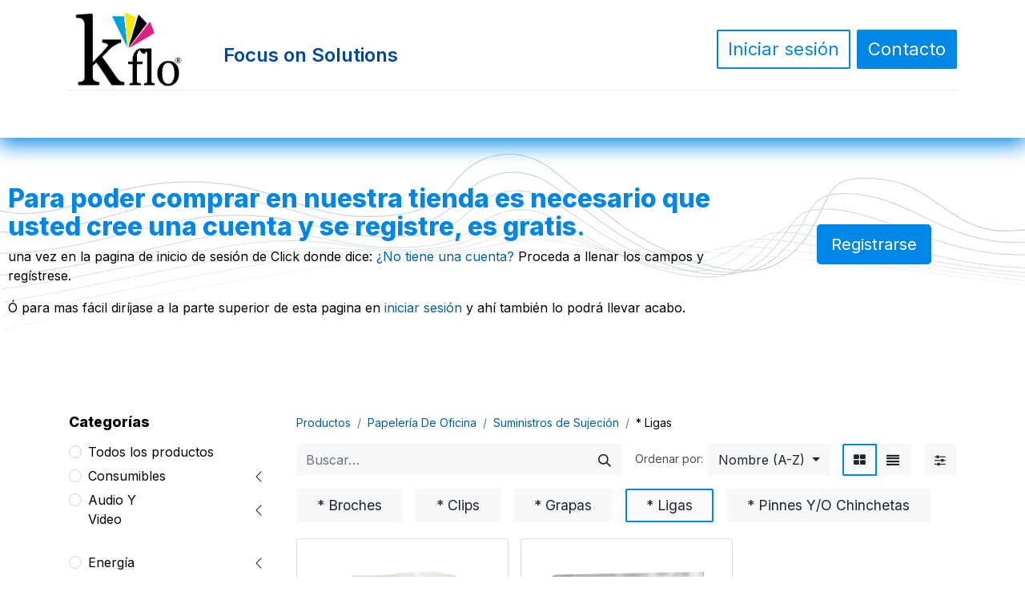

--- FILE ---
content_type: text/html; charset=utf-8
request_url: https://www.kflo.com.mx/shop/category/papeleria-de-oficina-suministros-de-sujecion-ligas-212
body_size: 33662
content:
<!DOCTYPE html>
        
        
        
<html lang="es-MX" data-website-id="1" data-main-object="product.public.category(212,)" data-add2cart-redirect="2">
    <head>
        <meta charset="utf-8"/>
        <meta http-equiv="X-UA-Compatible" content="IE=edge,chrome=1"/>
        <meta name="viewport" content="width=device-width, initial-scale=1"/>
        <meta name="generator" content="Odoo"/>
            
        <meta property="og:type" content="website"/>
        <meta property="og:title" content="* Ligas | kflo®"/>
        <meta property="og:site_name" content="kflo®"/>
        <meta property="og:url" content="https://www.kflo.com.mx/shop/category/papeleria-de-oficina-suministros-de-sujecion-ligas-212"/>
        <meta property="og:image" content="https://www.kflo.com.mx/web/image/website/1/logo?unique=1300604"/>
            
        <meta name="twitter:card" content="summary_large_image"/>
        <meta name="twitter:title" content="* Ligas | kflo®"/>
        <meta name="twitter:image" content="https://www.kflo.com.mx/web/image/website/1/logo/300x300?unique=1300604"/>
        
        <link rel="alternate" hreflang="en" href="https://www.kflo.com.mx/en/shop/category/papeleria-de-oficina-suministros-de-sujecion-ligas-212"/>
        <link rel="alternate" hreflang="es" href="https://www.kflo.com.mx/shop/category/papeleria-de-oficina-suministros-de-sujecion-ligas-212"/>
        <link rel="alternate" hreflang="x-default" href="https://www.kflo.com.mx/shop/category/papeleria-de-oficina-suministros-de-sujecion-ligas-212"/>
        <link rel="canonical" href="https://www.kflo.com.mx/shop/category/papeleria-de-oficina-suministros-de-sujecion-ligas-212"/>
        
        <link rel="preconnect" href="https://fonts.gstatic.com/" crossorigin=""/>
        <title> Tienda | kflo® </title>
        <link type="image/x-icon" rel="shortcut icon" href="/web/image/website/1/favicon?unique=1300604"/>
        <link rel="preload" href="/web/static/src/libs/fontawesome/fonts/fontawesome-webfont.woff2?v=4.7.0" as="font" crossorigin=""/>
        <link type="text/css" rel="stylesheet" href="/web/assets/83607-f167179/1/web.assets_frontend.min.css" data-asset-bundle="web.assets_frontend" data-asset-version="f167179"/>
        <script id="web.layout.odooscript" type="text/javascript">
            var odoo = {
                csrf_token: "444709f36c7caaab0c123f6d83737f3fad710647o1799912857",
                debug: "",
            };
        </script>
        <script type="text/javascript">
            odoo.__session_info__ = {"is_admin": false, "is_system": false, "is_website_user": true, "user_id": false, "is_frontend": true, "profile_session": null, "profile_collectors": null, "profile_params": null, "show_effect": true, "bundle_params": {"lang": "en_US", "website_id": 1}, "translationURL": "/website/translations", "cache_hashes": {"translations": "f5d656b816c3f0caaef3f7fe95a0bb4003093438"}, "geoip_country_code": "US", "geoip_phone_code": 1, "lang_url_code": "es_MX"};
            if (!/(^|;\s)tz=/.test(document.cookie)) {
                const userTZ = Intl.DateTimeFormat().resolvedOptions().timeZone;
                document.cookie = `tz=${userTZ}; path=/`;
            }
        </script>
        <script defer="defer" type="text/javascript" src="/web/assets/77471-055a672/1/web.assets_frontend_minimal.min.js" data-asset-bundle="web.assets_frontend_minimal" data-asset-version="055a672"></script>
        <script type="text/javascript" data-src="https://conektaapi.s3.amazonaws.com/v0.3.2/js/conekta.js" defer="defer"></script>
        <script type="text/javascript" data-src="https://live.icecat.biz/js/live-current-2.js" defer="defer"></script>
        <script defer="defer" type="text/javascript" data-src="/web/assets/83610-deee28b/1/web.assets_frontend_lazy.min.js" data-asset-bundle="web.assets_frontend_lazy" data-asset-version="deee28b"></script>
        
        
    </head>
    <body>
        <div id="wrapwrap" class="   ">
                <header id="top" data-anchor="true" data-name="Header" class="  o_hoverable_dropdown">
                    
    <nav data-name="Navbar" class="navbar navbar-expand-lg navbar-light o_colored_level o_cc shadow-sm">
        
            <div id="top_menu_container" class="container flex-row flex-wrap">
                
    <a href="/" class="navbar-brand logo me-4">
            
            <span role="img" aria-label="Logo of kflo®" title="kflo®"><img src="/web/image/website/1/logo/kflo%C2%AE?unique=1300604" class="img img-fluid" width="95" height="40" alt="kflo®" loading="lazy"/></span>
        </a>
    
                
                <div class="ms-lg-3 me-auto">
                    <div class="oe_structure oe_structure_solo" id="oe_structure_header_slogan_1">
      <section class="s_text_block o_colored_level pt16" data-snippet="s_text_block" data-name="Text" style="background-image: none;">
        <div class="container">
          <h5 style="text-align: left;">
            <br/>
          </h5>
          <h4 style="text-align: left;">
            <font style="color: rgb(0, 70, 163);">Focus on Solutions</font>
          </h4>
          <h5 class="m-0" data-name="Slogan">
            <b>

</b>
            <br/>
          </h5>
        </div>
      </section>
    </div>
  </div>
                <ul class="nav navbar-nav navbar-expand ms-auto order-last order-lg-0">
                    
            <li class="nav-item ms-3 o_no_autohide_item">
                <a href="/web/login" class="btn btn-outline-primary">Iniciar sesión</a>
            </li>
                    
        
        
                    <li class="nav-item">
                        
    <div class="oe_structure oe_structure_solo ms-2">
      <section class="s_text_block o_colored_level" data-snippet="s_text_block" data-name="Text" style="background-image: none;">
        <div class="container">
          <a href="/contactus" class="btn btn-primary btn_cta" data-bs-original-title="" title="">Contacto</a>
        </div>
      </section>
    </div>
                    </li>
                </ul>
                
                <div class="w-100">
                    <div class="oe_structure oe_structure_solo" id="oe_structure_header_slogan_3">
      <section class="s_text_block o_colored_level" data-snippet="s_text_block" data-name="Text" style="background-image: none;">
        <div class="container">
          <div class="s_hr w-100 pt0 pb0" data-name="Separator">
            <hr class="w-100 mx-auto" style="border-top-width: 1px; border-top-style: solid; border-color: var(--200);"/>
          </div>
        </div>
      </section>
    </div>
  </div>
                
    <button type="button" data-bs-toggle="collapse" data-bs-target="#top_menu_collapse" class="navbar-toggler ">
        <span class="navbar-toggler-icon o_not_editable"></span>
    </button>
                 
                <div id="top_menu_collapse" class="collapse navbar-collapse">
        <div class="o_offcanvas_menu_backdrop" data-bs-toggle="collapse" data-bs-target="#top_menu_collapse" aria-label="Alternar navegación"></div>
    <ul id="top_menu" role="menu" class="nav navbar-nav o_menu_loading flex-grow-1 justify-content-center nav-pills">
        <li class="o_offcanvas_menu_toggler order-first navbar-toggler text-end border-0 o_not_editable">
            <a href="#top_menu_collapse" class="nav-link px-3" data-bs-toggle="collapse">
                <span class="fa-2x">×</span>
            </a>
        </li>
        
                        
    <li role="presentation" class="nav-item">
        <a role="menuitem" href="/" class="nav-link ">
            <span>Inicio</span>
        </a>
    </li>
    <li role="presentation" class="nav-item">
        <a role="menuitem" href="/shop" class="nav-link ">
            <span>Tienda</span>
        </a>
    </li>
    <li role="presentation" class="nav-item">
        <a role="menuitem" href="/contactus" class="nav-link ">
            <span>Contáctenos</span>
        </a>
    </li>
        
            <li class="nav-item divider d-none"></li> 
            <li class="o_wsale_my_cart align-self-md-start  nav-item">
                <a href="/shop/cart" class="nav-link">
                    <i class="fa fa-shopping-cart"></i>
                    <sup class="my_cart_quantity badge text-bg-primary" data-order-id="">0</sup>
                </a>
            </li>
        
        
            <li class="o_wsale_my_wish  nav-item ms-lg-3">
                <a href="/shop/wishlist" class="nav-link">
                    <i class="fa fa-1x fa-heart"></i>
                    <sup class="my_wish_quantity o_animate_blink badge text-bg-primary">0</sup>
                </a>
            </li>
        
                    
        <li class="o_offcanvas_logo_container order-last navbar-toggler py-4 order-1 mt-auto text-center border-0">
            <a href="/" class="o_offcanvas_logo logo">
            <span role="img" aria-label="Logo of kflo®" title="kflo®"><img src="/web/image/website/1/logo/kflo%C2%AE?unique=1300604" class="img img-fluid" style="max-width: 200px" alt="kflo®" loading="lazy"/></span>
        </a>
    </li>
    </ul>
                    
                </div>
            </div>
        
    </nav>
    
        </header>
                <main>
                    

            

            





            <div id="wrap" class="js_sale o_wsale_products_page">
                <div class="oe_structure oe_empty oe_structure_not_nearest" id="oe_structure_website_sale_products_1" data-editor-message="ARRASTRE BLOQUES DE CREACIÓN AQUÍ"><section class="s_call_to_action pt48 pb24 o_colored_level o_cc o_cc1" data-snippet="s_call_to_action" data-name="Call to Action" style="background-image: none; position: relative;" data-oe-shape-data="{&#34;shape&#34;:&#34;web_editor/Airy/03_001&#34;,&#34;flip&#34;:[],&#34;animated&#34;:&#34;true&#34;}"><div class="o_we_shape o_web_editor_Airy_03_001 o_we_animated" style=""></div>
        <div class="container-fluid">
            <div class="row o_grid_mode" data-row-count="5">
    

                <div class="o_colored_level o_grid_item g-col-lg-9 g-height-4 col-lg-9" style="grid-area: 1 / 1 / 5 / 10; z-index: 1;">
                    <h3><b class="o_default_snippet_text"><font class="text-o-color-1">Para poder comprar en nuestra tienda es necesario que usted cree una cuenta y se registre, es gratis</font></b><font class="text-o-color-1">.</font></h3>
                    <p>una vez en la pagina de inicio de sesión de Click&nbsp;donde dice: <font class="text-o-color-1"><a href="/web/login" data-bs-original-title="" title="">¿No tiene una cuenta?</a></font> Proceda a llenar los campos y regístrese.</p><p>Ó para mas fácil diríjase a la parte superior de esta pagina en <font class="text-o-color-1"><a href="/web/login">iniciar sesión</a></font> y ahí también lo podrá llevar acabo.</p>
                </div>
                
            <div class="o_colored_level o_grid_item g-col-lg-3 g-height-4 col-lg-3" style="z-index: 2; grid-area: 2 / 9 / 6 / 12;">
                    <p style="text-align: right;">
                        <a class="mb-2 btn btn-primary btn-lg" href="/web/login" data-bs-original-title="" title="">Registrarse</a>
                    <br/></p>
                </div></div>
        </div>
    </section></div><div class="container oe_website_sale pt-2">
                    <div class="row o_wsale_products_main_row align-items-start flex-nowrap">
                        <aside id="products_grid_before" class="d-none d-lg-block position-sticky col-3 px-3 clearfix">
                            <div class="o_wsale_products_grid_before_rail vh-100 pe-lg-2 pb-lg-5 overflow-y-scroll">
                                <div class="products_categories mb-3">
  <h6 class="o_categories_collapse_title mb-3 ">
    <b>Categorías</b>
  </h6>
  <div class="wsale_products_categories_list o_shop_collapse_category">
    <ul class="nav d-flex flex-column my-2">
      <li class="nav-item mb-1">
        <div class="form-check d-inline-block" data-link-href="/shop">
          <input type="radio" class="form-check-input pe-none o_not_editable" name="wsale_categories_radios"/>
          <label class="form-check-label fw-normal o_editable">Todos los productos</label>
        </div>
      </li>
    <li class="nav-item">
      <div class="accordion-header d-flex mb-1">

        <div class="form-check d-inline-block" data-link-href="/shop/category/consumibles-81">
            <input type="radio" class="form-check-input pe-none" name="wsale_categories_radios_" id="81" value="81"/>
            <label class="form-check-label fw-normal" for="81">Consumibles</label>
        </div>
        <button data-bs-toggle="collapse" type="button" class="accordion-button p-0 ms-3 collapsed" id="o_wsale_cat_accordion_title_81" data-bs-target="#o_wsale_cat_accordion_81" aria-expanded="false" aria-controls="o_wsale_cat_accordion_81"></button>
      </div>
      <ul id="o_wsale_cat_accordion_81" class="accordion-collapse list-unstyled ps-2 pb-2 collapse " aria-labelledby="o_wsale_cat_accordion_title_81">
    <li class="nav-item">
      <div class="accordion-header d-flex mb-1">

        <div class="form-check d-inline-block" data-link-href="/shop/category/consumibles-tintas-245">
            <input type="radio" class="form-check-input pe-none" name="wsale_categories_radios_81" id="245" value="245"/>
            <label class="form-check-label fw-normal" for="245">Tintas</label>
        </div>
        <button data-bs-toggle="collapse" type="button" class="accordion-button p-0 ms-3 collapsed" id="o_wsale_cat_accordion_title_245" data-bs-target="#o_wsale_cat_accordion_245" aria-expanded="false" aria-controls="o_wsale_cat_accordion_245"></button>
      </div>
      <ul id="o_wsale_cat_accordion_245" class="accordion-collapse list-unstyled ps-2 pb-2 collapse " aria-labelledby="o_wsale_cat_accordion_title_245">
    <li class="nav-item">
      <div class="accordion-header d-flex mb-1">

        <div class="form-check d-inline-block" data-link-href="/shop/category/consumibles-tintas-botellas-originales-246">
            <input type="radio" class="form-check-input pe-none" name="wsale_categories_radios_245" id="246" value="246"/>
            <label class="form-check-label fw-normal" for="246">Botellas Originales</label>
        </div>
        <button data-bs-toggle="collapse" type="button" class="accordion-button p-0 ms-3 collapsed" id="o_wsale_cat_accordion_title_246" data-bs-target="#o_wsale_cat_accordion_246" aria-expanded="false" aria-controls="o_wsale_cat_accordion_246"></button>
      </div>
      <ul id="o_wsale_cat_accordion_246" class="accordion-collapse list-unstyled ps-2 pb-2 collapse " aria-labelledby="o_wsale_cat_accordion_title_246"><li class="nav-item mb-1">
    <div class="d-flex flex-wrap justify-content-between align-items-center">

        <div class="form-check d-inline-block" data-link-href="/shop/category/consumibles-tintas-botellas-originales-epson-85">
            <input type="radio" class="form-check-input pe-none" name="wsale_categories_radios_246" id="85" value="85"/>
            <label class="form-check-label fw-normal" for="85">*Epson</label>
        </div>
    </div>
  </li><li class="nav-item mb-1">
    <div class="d-flex flex-wrap justify-content-between align-items-center">

        <div class="form-check d-inline-block" data-link-href="/shop/category/consumibles-tintas-botellas-originales-canon-242">
            <input type="radio" class="form-check-input pe-none" name="wsale_categories_radios_246" id="242" value="242"/>
            <label class="form-check-label fw-normal" for="242">*Canon</label>
        </div>
    </div>
  </li><li class="nav-item mb-1">
    <div class="d-flex flex-wrap justify-content-between align-items-center">

        <div class="form-check d-inline-block" data-link-href="/shop/category/consumibles-tintas-botellas-originales-hp-243">
            <input type="radio" class="form-check-input pe-none" name="wsale_categories_radios_246" id="243" value="243"/>
            <label class="form-check-label fw-normal" for="243">*Hp</label>
        </div>
    </div>
  </li><li class="nav-item mb-1">
    <div class="d-flex flex-wrap justify-content-between align-items-center">

        <div class="form-check d-inline-block" data-link-href="/shop/category/consumibles-tintas-botellas-originales-brother-244">
            <input type="radio" class="form-check-input pe-none" name="wsale_categories_radios_246" id="244" value="244"/>
            <label class="form-check-label fw-normal" for="244">*Brother</label>
        </div>
    </div>
  </li>
      </ul>
    </li>
    <li class="nav-item">
      <div class="accordion-header d-flex mb-1">

        <div class="form-check d-inline-block" data-link-href="/shop/category/consumibles-tintas-botellas-compatibles-kflo-r-247">
            <input type="radio" class="form-check-input pe-none" name="wsale_categories_radios_245" id="247" value="247"/>
            <label class="form-check-label fw-normal" for="247">*Botellas Compatibles Kflo®*</label>
        </div>
        <button data-bs-toggle="collapse" type="button" class="accordion-button p-0 ms-3 collapsed" id="o_wsale_cat_accordion_title_247" data-bs-target="#o_wsale_cat_accordion_247" aria-expanded="false" aria-controls="o_wsale_cat_accordion_247"></button>
      </div>
      <ul id="o_wsale_cat_accordion_247" class="accordion-collapse list-unstyled ps-2 pb-2 collapse " aria-labelledby="o_wsale_cat_accordion_title_247"><li class="nav-item mb-1">
    <div class="d-flex flex-wrap justify-content-between align-items-center">

        <div class="form-check d-inline-block" data-link-href="/shop/category/consumibles-tintas-botellas-compatibles-kflo-r-para-brother-248">
            <input type="radio" class="form-check-input pe-none" name="wsale_categories_radios_247" id="248" value="248"/>
            <label class="form-check-label fw-normal" for="248">*Para Brother</label>
        </div>
    </div>
  </li><li class="nav-item mb-1">
    <div class="d-flex flex-wrap justify-content-between align-items-center">

        <div class="form-check d-inline-block" data-link-href="/shop/category/consumibles-tintas-botellas-compatibles-kflo-r-para-canon-249">
            <input type="radio" class="form-check-input pe-none" name="wsale_categories_radios_247" id="249" value="249"/>
            <label class="form-check-label fw-normal" for="249">*Para Canon</label>
        </div>
    </div>
  </li><li class="nav-item mb-1">
    <div class="d-flex flex-wrap justify-content-between align-items-center">

        <div class="form-check d-inline-block" data-link-href="/shop/category/consumibles-tintas-botellas-compatibles-kflo-r-para-hp-250">
            <input type="radio" class="form-check-input pe-none" name="wsale_categories_radios_247" id="250" value="250"/>
            <label class="form-check-label fw-normal" for="250">*Para Hp</label>
        </div>
    </div>
  </li><li class="nav-item mb-1">
    <div class="d-flex flex-wrap justify-content-between align-items-center">

        <div class="form-check d-inline-block" data-link-href="/shop/category/consumibles-tintas-botellas-compatibles-kflo-r-para-epson-251">
            <input type="radio" class="form-check-input pe-none" name="wsale_categories_radios_247" id="251" value="251"/>
            <label class="form-check-label fw-normal" for="251">*Para Epson</label>
        </div>
    </div>
  </li>
      </ul>
    </li><li class="nav-item mb-1">
    <div class="d-flex flex-wrap justify-content-between align-items-center">

        <div class="form-check d-inline-block" data-link-href="/shop/category/consumibles-tintas-tinta-couche-kflo-r-252">
            <input type="radio" class="form-check-input pe-none" name="wsale_categories_radios_245" id="252" value="252"/>
            <label class="form-check-label fw-normal" for="252">*Tinta Couche Kflo®*</label>
        </div>
    </div>
  </li><li class="nav-item mb-1">
    <div class="d-flex flex-wrap justify-content-between align-items-center">

        <div class="form-check d-inline-block" data-link-href="/shop/category/consumibles-tintas-tinta-comestible-kflo-r-263">
            <input type="radio" class="form-check-input pe-none" name="wsale_categories_radios_245" id="263" value="263"/>
            <label class="form-check-label fw-normal" for="263">*Tinta Comestible Kflo®*</label>
        </div>
    </div>
  </li><li class="nav-item mb-1">
    <div class="d-flex flex-wrap justify-content-between align-items-center">

        <div class="form-check d-inline-block" data-link-href="/shop/category/consumibles-tintas-sublimacion-266">
            <input type="radio" class="form-check-input pe-none" name="wsale_categories_radios_245" id="266" value="266"/>
            <label class="form-check-label fw-normal" for="266">Sublimación</label>
        </div>
    </div>
  </li>
    <li class="nav-item">
      <div class="accordion-header d-flex mb-1">

        <div class="form-check d-inline-block" data-link-href="/shop/category/consumibles-tintas-tintas-por-litro-kflo-r-269">
            <input type="radio" class="form-check-input pe-none" name="wsale_categories_radios_245" id="269" value="269"/>
            <label class="form-check-label fw-normal" for="269">*Tintas Por Litro Kflo®</label>
        </div>
        <button data-bs-toggle="collapse" type="button" class="accordion-button p-0 ms-3 collapsed" id="o_wsale_cat_accordion_title_269" data-bs-target="#o_wsale_cat_accordion_269" aria-expanded="false" aria-controls="o_wsale_cat_accordion_269"></button>
      </div>
      <ul id="o_wsale_cat_accordion_269" class="accordion-collapse list-unstyled ps-2 pb-2 collapse " aria-labelledby="o_wsale_cat_accordion_title_269"><li class="nav-item mb-1">
    <div class="d-flex flex-wrap justify-content-between align-items-center">

        <div class="form-check d-inline-block" data-link-href="/shop/category/consumibles-tintas-tintas-por-litro-kflo-r-para-epson-285">
            <input type="radio" class="form-check-input pe-none" name="wsale_categories_radios_269" id="285" value="285"/>
            <label class="form-check-label fw-normal" for="285">Para Epson</label>
        </div>
    </div>
  </li><li class="nav-item mb-1">
    <div class="d-flex flex-wrap justify-content-between align-items-center">

        <div class="form-check d-inline-block" data-link-href="/shop/category/consumibles-tintas-tintas-por-litro-kflo-r-para-canon-286">
            <input type="radio" class="form-check-input pe-none" name="wsale_categories_radios_269" id="286" value="286"/>
            <label class="form-check-label fw-normal" for="286">Para Canon</label>
        </div>
    </div>
  </li><li class="nav-item mb-1">
    <div class="d-flex flex-wrap justify-content-between align-items-center">

        <div class="form-check d-inline-block" data-link-href="/shop/category/consumibles-tintas-tintas-por-litro-kflo-r-para-hp-287">
            <input type="radio" class="form-check-input pe-none" name="wsale_categories_radios_269" id="287" value="287"/>
            <label class="form-check-label fw-normal" for="287">Para Hp</label>
        </div>
    </div>
  </li><li class="nav-item mb-1">
    <div class="d-flex flex-wrap justify-content-between align-items-center">

        <div class="form-check d-inline-block" data-link-href="/shop/category/consumibles-tintas-tintas-por-litro-kflo-r-para-brother-288">
            <input type="radio" class="form-check-input pe-none" name="wsale_categories_radios_269" id="288" value="288"/>
            <label class="form-check-label fw-normal" for="288">Para Brother</label>
        </div>
    </div>
  </li>
      </ul>
    </li>
    <li class="nav-item">
      <div class="accordion-header d-flex mb-1">

        <div class="form-check d-inline-block" data-link-href="/shop/category/consumibles-tintas-tintas-por-500ml-250ml-120ml-60ml-kflo-r-271">
            <input type="radio" class="form-check-input pe-none" name="wsale_categories_radios_245" id="271" value="271"/>
            <label class="form-check-label fw-normal" for="271">Tintas Por 500ml, 250ml, 120ml, 60ml. Kflo®</label>
        </div>
        <button data-bs-toggle="collapse" type="button" class="accordion-button p-0 ms-3 collapsed" id="o_wsale_cat_accordion_title_271" data-bs-target="#o_wsale_cat_accordion_271" aria-expanded="false" aria-controls="o_wsale_cat_accordion_271"></button>
      </div>
      <ul id="o_wsale_cat_accordion_271" class="accordion-collapse list-unstyled ps-2 pb-2 collapse " aria-labelledby="o_wsale_cat_accordion_title_271"><li class="nav-item mb-1">
    <div class="d-flex flex-wrap justify-content-between align-items-center">

        <div class="form-check d-inline-block" data-link-href="/shop/category/consumibles-tintas-tintas-por-500ml-250ml-120ml-60ml-kflo-r-para-brother-281">
            <input type="radio" class="form-check-input pe-none" name="wsale_categories_radios_271" id="281" value="281"/>
            <label class="form-check-label fw-normal" for="281">Para Brother</label>
        </div>
    </div>
  </li><li class="nav-item mb-1">
    <div class="d-flex flex-wrap justify-content-between align-items-center">

        <div class="form-check d-inline-block" data-link-href="/shop/category/consumibles-tintas-tintas-por-500ml-250ml-120ml-60ml-kflo-r-para-hp-282">
            <input type="radio" class="form-check-input pe-none" name="wsale_categories_radios_271" id="282" value="282"/>
            <label class="form-check-label fw-normal" for="282">Para Hp</label>
        </div>
    </div>
  </li><li class="nav-item mb-1">
    <div class="d-flex flex-wrap justify-content-between align-items-center">

        <div class="form-check d-inline-block" data-link-href="/shop/category/consumibles-tintas-tintas-por-500ml-250ml-120ml-60ml-kflo-r-para-canon-283">
            <input type="radio" class="form-check-input pe-none" name="wsale_categories_radios_271" id="283" value="283"/>
            <label class="form-check-label fw-normal" for="283">Para Canon</label>
        </div>
    </div>
  </li><li class="nav-item mb-1">
    <div class="d-flex flex-wrap justify-content-between align-items-center">

        <div class="form-check d-inline-block" data-link-href="/shop/category/consumibles-tintas-tintas-por-500ml-250ml-120ml-60ml-kflo-r-para-epson-284">
            <input type="radio" class="form-check-input pe-none" name="wsale_categories_radios_271" id="284" value="284"/>
            <label class="form-check-label fw-normal" for="284">Para Epson</label>
        </div>
    </div>
  </li>
      </ul>
    </li><li class="nav-item mb-1">
    <div class="d-flex flex-wrap justify-content-between align-items-center">

        <div class="form-check d-inline-block" data-link-href="/shop/category/consumibles-tintas-tintas-eco-botellas-compatibles-302">
            <input type="radio" class="form-check-input pe-none" name="wsale_categories_radios_245" id="302" value="302"/>
            <label class="form-check-label fw-normal" for="302">Tintas *ECO* Botellas Compatibles</label>
        </div>
    </div>
  </li>
      </ul>
    </li>
    <li class="nav-item">
      <div class="accordion-header d-flex mb-1">

        <div class="form-check d-inline-block" data-link-href="/shop/category/consumibles-cartuchos-de-toner-253">
            <input type="radio" class="form-check-input pe-none" name="wsale_categories_radios_81" id="253" value="253"/>
            <label class="form-check-label fw-normal" for="253">Cartuchos De Tóner</label>
        </div>
        <button data-bs-toggle="collapse" type="button" class="accordion-button p-0 ms-3 collapsed" id="o_wsale_cat_accordion_title_253" data-bs-target="#o_wsale_cat_accordion_253" aria-expanded="false" aria-controls="o_wsale_cat_accordion_253"></button>
      </div>
      <ul id="o_wsale_cat_accordion_253" class="accordion-collapse list-unstyled ps-2 pb-2 collapse " aria-labelledby="o_wsale_cat_accordion_title_253"><li class="nav-item mb-1">
    <div class="d-flex flex-wrap justify-content-between align-items-center">

        <div class="form-check d-inline-block" data-link-href="/shop/category/consumibles-cartuchos-de-toner-compatibles-kflo-r-89">
            <input type="radio" class="form-check-input pe-none" name="wsale_categories_radios_253" id="89" value="89"/>
            <label class="form-check-label fw-normal" for="89">*Compatibles Kflo®*</label>
        </div>
    </div>
  </li><li class="nav-item mb-1">
    <div class="d-flex flex-wrap justify-content-between align-items-center">

        <div class="form-check d-inline-block" data-link-href="/shop/category/consumibles-cartuchos-de-toner-originales-254">
            <input type="radio" class="form-check-input pe-none" name="wsale_categories_radios_253" id="254" value="254"/>
            <label class="form-check-label fw-normal" for="254">*Originales</label>
        </div>
    </div>
  </li><li class="nav-item mb-1">
    <div class="d-flex flex-wrap justify-content-between align-items-center">

        <div class="form-check d-inline-block" data-link-href="/shop/category/consumibles-cartuchos-de-toner-asta-293">
            <input type="radio" class="form-check-input pe-none" name="wsale_categories_radios_253" id="293" value="293"/>
            <label class="form-check-label fw-normal" for="293">Asta</label>
        </div>
    </div>
  </li>
      </ul>
    </li>
    <li class="nav-item">
      <div class="accordion-header d-flex mb-1">

        <div class="form-check d-inline-block" data-link-href="/shop/category/consumibles-limpia-cabezal-255">
            <input type="radio" class="form-check-input pe-none" name="wsale_categories_radios_81" id="255" value="255"/>
            <label class="form-check-label fw-normal" for="255">Limpia Cabezal</label>
        </div>
        <button data-bs-toggle="collapse" type="button" class="accordion-button p-0 ms-3 collapsed" id="o_wsale_cat_accordion_title_255" data-bs-target="#o_wsale_cat_accordion_255" aria-expanded="false" aria-controls="o_wsale_cat_accordion_255"></button>
      </div>
      <ul id="o_wsale_cat_accordion_255" class="accordion-collapse list-unstyled ps-2 pb-2 collapse " aria-labelledby="o_wsale_cat_accordion_title_255"><li class="nav-item mb-1">
    <div class="d-flex flex-wrap justify-content-between align-items-center">

        <div class="form-check d-inline-block" data-link-href="/shop/category/consumibles-limpia-cabezal-kflo-r-liquido-limpia-cabezal-256">
            <input type="radio" class="form-check-input pe-none" name="wsale_categories_radios_255" id="256" value="256"/>
            <label class="form-check-label fw-normal" for="256">Kflo® Liquido Limpia Cabezal</label>
        </div>
    </div>
  </li><li class="nav-item mb-1">
    <div class="d-flex flex-wrap justify-content-between align-items-center">

        <div class="form-check d-inline-block" data-link-href="/shop/category/consumibles-limpia-cabezal-kflo-r-kit-limpieza-y-mantenimiento-para-cabezales-257">
            <input type="radio" class="form-check-input pe-none" name="wsale_categories_radios_255" id="257" value="257"/>
            <label class="form-check-label fw-normal" for="257">Kflo® Kit Limpieza Y Mantenimiento Para Cabezales</label>
        </div>
    </div>
  </li><li class="nav-item mb-1">
    <div class="d-flex flex-wrap justify-content-between align-items-center">

        <div class="form-check d-inline-block" data-link-href="/shop/category/consumibles-limpia-cabezal-jeringas-de-carga-purga-y-o-limpieza-de-cabezales-260">
            <input type="radio" class="form-check-input pe-none" name="wsale_categories_radios_255" id="260" value="260"/>
            <label class="form-check-label fw-normal" for="260">Jeringas De Carga, Purga Y/O Limpieza de Cabezales</label>
        </div>
    </div>
  </li>
      </ul>
    </li>
    <li class="nav-item">
      <div class="accordion-header d-flex mb-1">

        <div class="form-check d-inline-block" data-link-href="/shop/category/consumibles-sistemas-de-tinta-continua-adaptacion-kflo-r-258">
            <input type="radio" class="form-check-input pe-none" name="wsale_categories_radios_81" id="258" value="258"/>
            <label class="form-check-label fw-normal" for="258">Sistemas De Tinta Continua (Adaptación) Kflo®</label>
        </div>
        <button data-bs-toggle="collapse" type="button" class="accordion-button p-0 ms-3 collapsed" id="o_wsale_cat_accordion_title_258" data-bs-target="#o_wsale_cat_accordion_258" aria-expanded="false" aria-controls="o_wsale_cat_accordion_258"></button>
      </div>
      <ul id="o_wsale_cat_accordion_258" class="accordion-collapse list-unstyled ps-2 pb-2 collapse " aria-labelledby="o_wsale_cat_accordion_title_258"><li class="nav-item mb-1">
    <div class="d-flex flex-wrap justify-content-between align-items-center">

        <div class="form-check d-inline-block" data-link-href="/shop/category/consumibles-sistemas-de-tinta-continua-adaptacion-kflo-r-tanques-261">
            <input type="radio" class="form-check-input pe-none" name="wsale_categories_radios_258" id="261" value="261"/>
            <label class="form-check-label fw-normal" for="261">*Tanques</label>
        </div>
    </div>
  </li><li class="nav-item mb-1">
    <div class="d-flex flex-wrap justify-content-between align-items-center">

        <div class="form-check d-inline-block" data-link-href="/shop/category/consumibles-sistemas-de-tinta-continua-adaptacion-kflo-r-refacciones-y-o-accesorios-262">
            <input type="radio" class="form-check-input pe-none" name="wsale_categories_radios_258" id="262" value="262"/>
            <label class="form-check-label fw-normal" for="262">*Refacciones y/o Accesorios</label>
        </div>
    </div>
  </li><li class="nav-item mb-1">
    <div class="d-flex flex-wrap justify-content-between align-items-center">

        <div class="form-check d-inline-block" data-link-href="/shop/category/consumibles-sistemas-de-tinta-continua-adaptacion-kflo-r-kit-sistema-continua-para-adaptar-296">
            <input type="radio" class="form-check-input pe-none" name="wsale_categories_radios_258" id="296" value="296"/>
            <label class="form-check-label fw-normal" for="296">Kit Sistema Continua Para Adaptar</label>
        </div>
    </div>
  </li>
      </ul>
    </li><li class="nav-item mb-1">
    <div class="d-flex flex-wrap justify-content-between align-items-center">

        <div class="form-check d-inline-block" data-link-href="/shop/category/consumibles-cartuchos-recargables-kflo-r-259">
            <input type="radio" class="form-check-input pe-none" name="wsale_categories_radios_81" id="259" value="259"/>
            <label class="form-check-label fw-normal" for="259">Cartuchos Recargables Kflo®</label>
        </div>
    </div>
  </li><li class="nav-item mb-1">
    <div class="d-flex flex-wrap justify-content-between align-items-center">

        <div class="form-check d-inline-block" data-link-href="/shop/category/consumibles-botellas-transparente-para-tinta-264">
            <input type="radio" class="form-check-input pe-none" name="wsale_categories_radios_81" id="264" value="264"/>
            <label class="form-check-label fw-normal" for="264">Botellas Transparente Para Tinta</label>
        </div>
    </div>
  </li><li class="nav-item mb-1">
    <div class="d-flex flex-wrap justify-content-between align-items-center">

        <div class="form-check d-inline-block" data-link-href="/shop/category/consumibles-kit-de-recarga-para-impresora-265">
            <input type="radio" class="form-check-input pe-none" name="wsale_categories_radios_81" id="265" value="265"/>
            <label class="form-check-label fw-normal" for="265">Kit De Recarga Para Impresora</label>
        </div>
    </div>
  </li><li class="nav-item mb-1">
    <div class="d-flex flex-wrap justify-content-between align-items-center">

        <div class="form-check d-inline-block" data-link-href="/shop/category/consumibles-papel-de-sublimacion-267">
            <input type="radio" class="form-check-input pe-none" name="wsale_categories_radios_81" id="267" value="267"/>
            <label class="form-check-label fw-normal" for="267">Papel De Sublimación</label>
        </div>
    </div>
  </li>
    <li class="nav-item">
      <div class="accordion-header d-flex mb-1">

        <div class="form-check d-inline-block" data-link-href="/shop/category/consumibles-tintas-por-litro-268">
            <input type="radio" class="form-check-input pe-none" name="wsale_categories_radios_81" id="268" value="268"/>
            <label class="form-check-label fw-normal" for="268">*Tintas Por Litro*</label>
        </div>
        <button data-bs-toggle="collapse" type="button" class="accordion-button p-0 ms-3 collapsed" id="o_wsale_cat_accordion_title_268" data-bs-target="#o_wsale_cat_accordion_268" aria-expanded="false" aria-controls="o_wsale_cat_accordion_268"></button>
      </div>
      <ul id="o_wsale_cat_accordion_268" class="accordion-collapse list-unstyled ps-2 pb-2 collapse " aria-labelledby="o_wsale_cat_accordion_title_268"><li class="nav-item mb-1">
    <div class="d-flex flex-wrap justify-content-between align-items-center">

        <div class="form-check d-inline-block" data-link-href="/shop/category/consumibles-tintas-por-litro-para-brother-272">
            <input type="radio" class="form-check-input pe-none" name="wsale_categories_radios_268" id="272" value="272"/>
            <label class="form-check-label fw-normal" for="272">**Para Brother**</label>
        </div>
    </div>
  </li><li class="nav-item mb-1">
    <div class="d-flex flex-wrap justify-content-between align-items-center">

        <div class="form-check d-inline-block" data-link-href="/shop/category/consumibles-tintas-por-litro-para-canon-273">
            <input type="radio" class="form-check-input pe-none" name="wsale_categories_radios_268" id="273" value="273"/>
            <label class="form-check-label fw-normal" for="273">**Para Canon**</label>
        </div>
    </div>
  </li><li class="nav-item mb-1">
    <div class="d-flex flex-wrap justify-content-between align-items-center">

        <div class="form-check d-inline-block" data-link-href="/shop/category/consumibles-tintas-por-litro-para-epson-274">
            <input type="radio" class="form-check-input pe-none" name="wsale_categories_radios_268" id="274" value="274"/>
            <label class="form-check-label fw-normal" for="274">**Para Epson**</label>
        </div>
    </div>
  </li><li class="nav-item mb-1">
    <div class="d-flex flex-wrap justify-content-between align-items-center">

        <div class="form-check d-inline-block" data-link-href="/shop/category/consumibles-tintas-por-litro-para-hp-275">
            <input type="radio" class="form-check-input pe-none" name="wsale_categories_radios_268" id="275" value="275"/>
            <label class="form-check-label fw-normal" for="275">**Para Hp**</label>
        </div>
    </div>
  </li>
      </ul>
    </li>
    <li class="nav-item">
      <div class="accordion-header d-flex mb-1">

        <div class="form-check d-inline-block" data-link-href="/shop/category/consumibles-tintas-por-500ml-250ml-120ml-60ml-270">
            <input type="radio" class="form-check-input pe-none" name="wsale_categories_radios_81" id="270" value="270"/>
            <label class="form-check-label fw-normal" for="270">*Tintas Por 500ml, 250ml, 120ml, 60ml.*</label>
        </div>
        <button data-bs-toggle="collapse" type="button" class="accordion-button p-0 ms-3 collapsed" id="o_wsale_cat_accordion_title_270" data-bs-target="#o_wsale_cat_accordion_270" aria-expanded="false" aria-controls="o_wsale_cat_accordion_270"></button>
      </div>
      <ul id="o_wsale_cat_accordion_270" class="accordion-collapse list-unstyled ps-2 pb-2 collapse " aria-labelledby="o_wsale_cat_accordion_title_270"><li class="nav-item mb-1">
    <div class="d-flex flex-wrap justify-content-between align-items-center">

        <div class="form-check d-inline-block" data-link-href="/shop/category/consumibles-tintas-por-500ml-250ml-120ml-60ml-para-brother-276">
            <input type="radio" class="form-check-input pe-none" name="wsale_categories_radios_270" id="276" value="276"/>
            <label class="form-check-label fw-normal" for="276">**Para Brother**</label>
        </div>
    </div>
  </li><li class="nav-item mb-1">
    <div class="d-flex flex-wrap justify-content-between align-items-center">

        <div class="form-check d-inline-block" data-link-href="/shop/category/consumibles-tintas-por-500ml-250ml-120ml-60ml-para-epson-277">
            <input type="radio" class="form-check-input pe-none" name="wsale_categories_radios_270" id="277" value="277"/>
            <label class="form-check-label fw-normal" for="277">**Para Epson**</label>
        </div>
    </div>
  </li><li class="nav-item mb-1">
    <div class="d-flex flex-wrap justify-content-between align-items-center">

        <div class="form-check d-inline-block" data-link-href="/shop/category/consumibles-tintas-por-500ml-250ml-120ml-60ml-para-canon-278">
            <input type="radio" class="form-check-input pe-none" name="wsale_categories_radios_270" id="278" value="278"/>
            <label class="form-check-label fw-normal" for="278">**Para Canon**</label>
        </div>
    </div>
  </li><li class="nav-item mb-1">
    <div class="d-flex flex-wrap justify-content-between align-items-center">

        <div class="form-check d-inline-block" data-link-href="/shop/category/consumibles-tintas-por-500ml-250ml-120ml-60ml-para-hp-279">
            <input type="radio" class="form-check-input pe-none" name="wsale_categories_radios_270" id="279" value="279"/>
            <label class="form-check-label fw-normal" for="279">**Para Hp**</label>
        </div>
    </div>
  </li>
      </ul>
    </li><li class="nav-item mb-1">
    <div class="d-flex flex-wrap justify-content-between align-items-center">

        <div class="form-check d-inline-block" data-link-href="/shop/category/consumibles-cartuchos-de-tinta-originales-297">
            <input type="radio" class="form-check-input pe-none" name="wsale_categories_radios_81" id="297" value="297"/>
            <label class="form-check-label fw-normal" for="297">Cartuchos De Tinta Originales</label>
        </div>
    </div>
  </li>
      </ul>
    </li>
    <li class="nav-item">
      <div class="accordion-header d-flex mb-1">

        <div class="form-check d-inline-block" data-link-href="/shop/category/audio-y-video-90">
            <input type="radio" class="form-check-input pe-none" name="wsale_categories_radios_" id="90" value="90"/>
            <label class="form-check-label fw-normal" for="90">Audio Y Video</label>
        </div>
        <button data-bs-toggle="collapse" type="button" class="accordion-button p-0 ms-3 collapsed" id="o_wsale_cat_accordion_title_90" data-bs-target="#o_wsale_cat_accordion_90" aria-expanded="false" aria-controls="o_wsale_cat_accordion_90"></button>
      </div>
      <ul id="o_wsale_cat_accordion_90" class="accordion-collapse list-unstyled ps-2 pb-2 collapse " aria-labelledby="o_wsale_cat_accordion_title_90"><li class="nav-item mb-1">
    <div class="d-flex flex-wrap justify-content-between align-items-center">

        <div class="form-check d-inline-block" data-link-href="/shop/category/audio-y-video-proyectores-91">
            <input type="radio" class="form-check-input pe-none" name="wsale_categories_radios_90" id="91" value="91"/>
            <label class="form-check-label fw-normal" for="91">Proyectores</label>
        </div>
    </div>
  </li><li class="nav-item mb-1">
    <div class="d-flex flex-wrap justify-content-between align-items-center">

        <div class="form-check d-inline-block" data-link-href="/shop/category/audio-y-video-bocinas-289">
            <input type="radio" class="form-check-input pe-none" name="wsale_categories_radios_90" id="289" value="289"/>
            <label class="form-check-label fw-normal" for="289">Bocinas</label>
        </div>
    </div>
  </li><li class="nav-item mb-1">
    <div class="d-flex flex-wrap justify-content-between align-items-center">

        <div class="form-check d-inline-block" data-link-href="/shop/category/audio-y-video-audifonos-290">
            <input type="radio" class="form-check-input pe-none" name="wsale_categories_radios_90" id="290" value="290"/>
            <label class="form-check-label fw-normal" for="290">Audífonos</label>
        </div>
    </div>
  </li><li class="nav-item mb-1">
    <div class="d-flex flex-wrap justify-content-between align-items-center">

        <div class="form-check d-inline-block" data-link-href="/shop/category/audio-y-video-pantallas-tv-291">
            <input type="radio" class="form-check-input pe-none" name="wsale_categories_radios_90" id="291" value="291"/>
            <label class="form-check-label fw-normal" for="291">Pantallas/ TV</label>
        </div>
    </div>
  </li><li class="nav-item mb-1">
    <div class="d-flex flex-wrap justify-content-between align-items-center">

        <div class="form-check d-inline-block" data-link-href="/shop/category/audio-y-video-soporte-para-pantallas-292">
            <input type="radio" class="form-check-input pe-none" name="wsale_categories_radios_90" id="292" value="292"/>
            <label class="form-check-label fw-normal" for="292">Soporte Para Pantallas</label>
        </div>
    </div>
  </li>
      </ul>
    </li>
    <li class="nav-item">
      <div class="accordion-header d-flex mb-1">

        <div class="form-check d-inline-block" data-link-href="/shop/category/energia-92">
            <input type="radio" class="form-check-input pe-none" name="wsale_categories_radios_" id="92" value="92"/>
            <label class="form-check-label fw-normal" for="92">Energía</label>
        </div>
        <button data-bs-toggle="collapse" type="button" class="accordion-button p-0 ms-3 collapsed" id="o_wsale_cat_accordion_title_92" data-bs-target="#o_wsale_cat_accordion_92" aria-expanded="false" aria-controls="o_wsale_cat_accordion_92"></button>
      </div>
      <ul id="o_wsale_cat_accordion_92" class="accordion-collapse list-unstyled ps-2 pb-2 collapse " aria-labelledby="o_wsale_cat_accordion_title_92"><li class="nav-item mb-1">
    <div class="d-flex flex-wrap justify-content-between align-items-center">

        <div class="form-check d-inline-block" data-link-href="/shop/category/energia-baterias-220">
            <input type="radio" class="form-check-input pe-none" name="wsale_categories_radios_92" id="220" value="220"/>
            <label class="form-check-label fw-normal" for="220">Baterías</label>
        </div>
    </div>
  </li><li class="nav-item mb-1">
    <div class="d-flex flex-wrap justify-content-between align-items-center">

        <div class="form-check d-inline-block" data-link-href="/shop/category/energia-cargadores-221">
            <input type="radio" class="form-check-input pe-none" name="wsale_categories_radios_92" id="221" value="221"/>
            <label class="form-check-label fw-normal" for="221">Cargadores</label>
        </div>
    </div>
  </li><li class="nav-item mb-1">
    <div class="d-flex flex-wrap justify-content-between align-items-center">

        <div class="form-check d-inline-block" data-link-href="/shop/category/energia-no-breaks-222">
            <input type="radio" class="form-check-input pe-none" name="wsale_categories_radios_92" id="222" value="222"/>
            <label class="form-check-label fw-normal" for="222">No Breaks</label>
        </div>
    </div>
  </li><li class="nav-item mb-1">
    <div class="d-flex flex-wrap justify-content-between align-items-center">

        <div class="form-check d-inline-block" data-link-href="/shop/category/energia-power-banks-223">
            <input type="radio" class="form-check-input pe-none" name="wsale_categories_radios_92" id="223" value="223"/>
            <label class="form-check-label fw-normal" for="223">Pówer Banks</label>
        </div>
    </div>
  </li><li class="nav-item mb-1">
    <div class="d-flex flex-wrap justify-content-between align-items-center">

        <div class="form-check d-inline-block" data-link-href="/shop/category/energia-reguladores-de-voltage-224">
            <input type="radio" class="form-check-input pe-none" name="wsale_categories_radios_92" id="224" value="224"/>
            <label class="form-check-label fw-normal" for="224">Reguladores De Voltáge</label>
        </div>
    </div>
  </li><li class="nav-item mb-1">
    <div class="d-flex flex-wrap justify-content-between align-items-center">

        <div class="form-check d-inline-block" data-link-href="/shop/category/energia-supresores-y-o-multicontactos-225">
            <input type="radio" class="form-check-input pe-none" name="wsale_categories_radios_92" id="225" value="225"/>
            <label class="form-check-label fw-normal" for="225">Supresores Y/O Multicontactos</label>
        </div>
    </div>
  </li>
      </ul>
    </li>
    <li class="nav-item">
      <div class="accordion-header d-flex mb-1">

        <div class="form-check d-inline-block" data-link-href="/shop/category/impresion-y-multifuncionales-93">
            <input type="radio" class="form-check-input pe-none" name="wsale_categories_radios_" id="93" value="93"/>
            <label class="form-check-label fw-normal" for="93">Impresión Y Multifuncionales</label>
        </div>
        <button data-bs-toggle="collapse" type="button" class="accordion-button p-0 ms-3 collapsed" id="o_wsale_cat_accordion_title_93" data-bs-target="#o_wsale_cat_accordion_93" aria-expanded="false" aria-controls="o_wsale_cat_accordion_93"></button>
      </div>
      <ul id="o_wsale_cat_accordion_93" class="accordion-collapse list-unstyled ps-2 pb-2 collapse " aria-labelledby="o_wsale_cat_accordion_title_93">
    <li class="nav-item">
      <div class="accordion-header d-flex mb-1">

        <div class="form-check d-inline-block" data-link-href="/shop/category/impresion-y-multifuncionales-impresoras-de-inyeccion-226">
            <input type="radio" class="form-check-input pe-none" name="wsale_categories_radios_93" id="226" value="226"/>
            <label class="form-check-label fw-normal" for="226">Impresoras De Inyección</label>
        </div>
        <button data-bs-toggle="collapse" type="button" class="accordion-button p-0 ms-3 collapsed" id="o_wsale_cat_accordion_title_226" data-bs-target="#o_wsale_cat_accordion_226" aria-expanded="false" aria-controls="o_wsale_cat_accordion_226"></button>
      </div>
      <ul id="o_wsale_cat_accordion_226" class="accordion-collapse list-unstyled ps-2 pb-2 collapse " aria-labelledby="o_wsale_cat_accordion_title_226"><li class="nav-item mb-1">
    <div class="d-flex flex-wrap justify-content-between align-items-center">

        <div class="form-check d-inline-block" data-link-href="/shop/category/impresion-y-multifuncionales-impresoras-de-inyeccion-tanque-recargable-blanco-y-negro-227">
            <input type="radio" class="form-check-input pe-none" name="wsale_categories_radios_226" id="227" value="227"/>
            <label class="form-check-label fw-normal" for="227">Tanque Recargable Blanco Y Negro</label>
        </div>
    </div>
  </li><li class="nav-item mb-1">
    <div class="d-flex flex-wrap justify-content-between align-items-center">

        <div class="form-check d-inline-block" data-link-href="/shop/category/impresion-y-multifuncionales-impresoras-de-inyeccion-tanque-recargable-color-228">
            <input type="radio" class="form-check-input pe-none" name="wsale_categories_radios_226" id="228" value="228"/>
            <label class="form-check-label fw-normal" for="228">Tanque Recargable Color</label>
        </div>
    </div>
  </li>
      </ul>
    </li>
    <li class="nav-item">
      <div class="accordion-header d-flex mb-1">

        <div class="form-check d-inline-block" data-link-href="/shop/category/impresion-y-multifuncionales-impresoras-laser-229">
            <input type="radio" class="form-check-input pe-none" name="wsale_categories_radios_93" id="229" value="229"/>
            <label class="form-check-label fw-normal" for="229">Impresoras Laser</label>
        </div>
        <button data-bs-toggle="collapse" type="button" class="accordion-button p-0 ms-3 collapsed" id="o_wsale_cat_accordion_title_229" data-bs-target="#o_wsale_cat_accordion_229" aria-expanded="false" aria-controls="o_wsale_cat_accordion_229"></button>
      </div>
      <ul id="o_wsale_cat_accordion_229" class="accordion-collapse list-unstyled ps-2 pb-2 collapse " aria-labelledby="o_wsale_cat_accordion_title_229"><li class="nav-item mb-1">
    <div class="d-flex flex-wrap justify-content-between align-items-center">

        <div class="form-check d-inline-block" data-link-href="/shop/category/impresion-y-multifuncionales-impresoras-laser-blanco-y-negro-230">
            <input type="radio" class="form-check-input pe-none" name="wsale_categories_radios_229" id="230" value="230"/>
            <label class="form-check-label fw-normal" for="230">Blanco Y Negro</label>
        </div>
    </div>
  </li><li class="nav-item mb-1">
    <div class="d-flex flex-wrap justify-content-between align-items-center">

        <div class="form-check d-inline-block" data-link-href="/shop/category/impresion-y-multifuncionales-impresoras-laser-color-231">
            <input type="radio" class="form-check-input pe-none" name="wsale_categories_radios_229" id="231" value="231"/>
            <label class="form-check-label fw-normal" for="231">Color</label>
        </div>
    </div>
  </li>
      </ul>
    </li><li class="nav-item mb-1">
    <div class="d-flex flex-wrap justify-content-between align-items-center">

        <div class="form-check d-inline-block" data-link-href="/shop/category/impresion-y-multifuncionales-impresoras-pos-matricial-232">
            <input type="radio" class="form-check-input pe-none" name="wsale_categories_radios_93" id="232" value="232"/>
            <label class="form-check-label fw-normal" for="232">Impresoras POS Matricial</label>
        </div>
    </div>
  </li>
    <li class="nav-item">
      <div class="accordion-header d-flex mb-1">

        <div class="form-check d-inline-block" data-link-href="/shop/category/impresion-y-multifuncionales-multifuncionales-de-inyeccion-233">
            <input type="radio" class="form-check-input pe-none" name="wsale_categories_radios_93" id="233" value="233"/>
            <label class="form-check-label fw-normal" for="233">Multifuncionales De Inyección</label>
        </div>
        <button data-bs-toggle="collapse" type="button" class="accordion-button p-0 ms-3 collapsed" id="o_wsale_cat_accordion_title_233" data-bs-target="#o_wsale_cat_accordion_233" aria-expanded="false" aria-controls="o_wsale_cat_accordion_233"></button>
      </div>
      <ul id="o_wsale_cat_accordion_233" class="accordion-collapse list-unstyled ps-2 pb-2 collapse " aria-labelledby="o_wsale_cat_accordion_title_233"><li class="nav-item mb-1">
    <div class="d-flex flex-wrap justify-content-between align-items-center">

        <div class="form-check d-inline-block" data-link-href="/shop/category/impresion-y-multifuncionales-multifuncionales-de-inyeccion-tanque-recargable-blanco-y-negro-234">
            <input type="radio" class="form-check-input pe-none" name="wsale_categories_radios_233" id="234" value="234"/>
            <label class="form-check-label fw-normal" for="234">Tanque Recargable Blanco Y Negro</label>
        </div>
    </div>
  </li><li class="nav-item mb-1">
    <div class="d-flex flex-wrap justify-content-between align-items-center">

        <div class="form-check d-inline-block" data-link-href="/shop/category/impresion-y-multifuncionales-multifuncionales-de-inyeccion-tanque-recargable-color-235">
            <input type="radio" class="form-check-input pe-none" name="wsale_categories_radios_233" id="235" value="235"/>
            <label class="form-check-label fw-normal" for="235">Tanque Recargable Color</label>
        </div>
    </div>
  </li>
      </ul>
    </li>
    <li class="nav-item">
      <div class="accordion-header d-flex mb-1">

        <div class="form-check d-inline-block" data-link-href="/shop/category/impresion-y-multifuncionales-refacciones-236">
            <input type="radio" class="form-check-input pe-none" name="wsale_categories_radios_93" id="236" value="236"/>
            <label class="form-check-label fw-normal" for="236">Refacciones</label>
        </div>
        <button data-bs-toggle="collapse" type="button" class="accordion-button p-0 ms-3 collapsed" id="o_wsale_cat_accordion_title_236" data-bs-target="#o_wsale_cat_accordion_236" aria-expanded="false" aria-controls="o_wsale_cat_accordion_236"></button>
      </div>
      <ul id="o_wsale_cat_accordion_236" class="accordion-collapse list-unstyled ps-2 pb-2 collapse " aria-labelledby="o_wsale_cat_accordion_title_236"><li class="nav-item mb-1">
    <div class="d-flex flex-wrap justify-content-between align-items-center">

        <div class="form-check d-inline-block" data-link-href="/shop/category/impresion-y-multifuncionales-refacciones-cabezales-300">
            <input type="radio" class="form-check-input pe-none" name="wsale_categories_radios_236" id="300" value="300"/>
            <label class="form-check-label fw-normal" for="300">Cabezales</label>
        </div>
    </div>
  </li><li class="nav-item mb-1">
    <div class="d-flex flex-wrap justify-content-between align-items-center">

        <div class="form-check d-inline-block" data-link-href="/shop/category/impresion-y-multifuncionales-refacciones-cartuchos-de-repuesto-y-o-cajas-de-mantenimiento-301">
            <input type="radio" class="form-check-input pe-none" name="wsale_categories_radios_236" id="301" value="301"/>
            <label class="form-check-label fw-normal" for="301">Cartuchos De Repuesto y/o Cajas De mantenimiento</label>
        </div>
    </div>
  </li>
      </ul>
    </li>
    <li class="nav-item">
      <div class="accordion-header d-flex mb-1">

        <div class="form-check d-inline-block" data-link-href="/shop/category/impresion-y-multifuncionales-multifuncionales-laser-239">
            <input type="radio" class="form-check-input pe-none" name="wsale_categories_radios_93" id="239" value="239"/>
            <label class="form-check-label fw-normal" for="239">Multifuncionales Laser</label>
        </div>
        <button data-bs-toggle="collapse" type="button" class="accordion-button p-0 ms-3 collapsed" id="o_wsale_cat_accordion_title_239" data-bs-target="#o_wsale_cat_accordion_239" aria-expanded="false" aria-controls="o_wsale_cat_accordion_239"></button>
      </div>
      <ul id="o_wsale_cat_accordion_239" class="accordion-collapse list-unstyled ps-2 pb-2 collapse " aria-labelledby="o_wsale_cat_accordion_title_239"><li class="nav-item mb-1">
    <div class="d-flex flex-wrap justify-content-between align-items-center">

        <div class="form-check d-inline-block" data-link-href="/shop/category/impresion-y-multifuncionales-multifuncionales-laser-blanco-y-negro-240">
            <input type="radio" class="form-check-input pe-none" name="wsale_categories_radios_239" id="240" value="240"/>
            <label class="form-check-label fw-normal" for="240">Blanco Y Negro</label>
        </div>
    </div>
  </li><li class="nav-item mb-1">
    <div class="d-flex flex-wrap justify-content-between align-items-center">

        <div class="form-check d-inline-block" data-link-href="/shop/category/impresion-y-multifuncionales-multifuncionales-laser-color-241">
            <input type="radio" class="form-check-input pe-none" name="wsale_categories_radios_239" id="241" value="241"/>
            <label class="form-check-label fw-normal" for="241">Color</label>
        </div>
    </div>
  </li>
      </ul>
    </li>
      </ul>
    </li>
    <li class="nav-item">
      <div class="accordion-header d-flex mb-1">

        <div class="form-check d-inline-block" data-link-href="/shop/category/papeleria-de-oficina-95">
            <input type="radio" class="form-check-input pe-none" name="wsale_categories_radios_" id="95" value="95"/>
            <label class="form-check-label fw-normal" for="95">Papelería De Oficina</label>
        </div>
        <button data-bs-toggle="collapse" type="button" class="accordion-button p-0 ms-3 " id="o_wsale_cat_accordion_title_95" data-bs-target="#o_wsale_cat_accordion_95" aria-expanded="true" aria-controls="o_wsale_cat_accordion_95"></button>
      </div>
      <ul id="o_wsale_cat_accordion_95" class="accordion-collapse list-unstyled ps-2 pb-2 collapse show" aria-labelledby="o_wsale_cat_accordion_title_95">
    <li class="nav-item">
      <div class="accordion-header d-flex mb-1">

        <div class="form-check d-inline-block" data-link-href="/shop/category/papeleria-de-oficina-articulos-de-higiene-132">
            <input type="radio" class="form-check-input pe-none" name="wsale_categories_radios_95" id="132" value="132"/>
            <label class="form-check-label fw-normal" for="132">Artículos De Higiene</label>
        </div>
        <button data-bs-toggle="collapse" type="button" class="accordion-button p-0 ms-3 collapsed" id="o_wsale_cat_accordion_title_132" data-bs-target="#o_wsale_cat_accordion_132" aria-expanded="false" aria-controls="o_wsale_cat_accordion_132"></button>
      </div>
      <ul id="o_wsale_cat_accordion_132" class="accordion-collapse list-unstyled ps-2 pb-2 collapse " aria-labelledby="o_wsale_cat_accordion_title_132"><li class="nav-item mb-1">
    <div class="d-flex flex-wrap justify-content-between align-items-center">

        <div class="form-check d-inline-block" data-link-href="/shop/category/papeleria-de-oficina-articulos-de-higiene-dispensadores-de-papel-133">
            <input type="radio" class="form-check-input pe-none" name="wsale_categories_radios_132" id="133" value="133"/>
            <label class="form-check-label fw-normal" for="133">Dispensadores De Papel</label>
        </div>
    </div>
  </li><li class="nav-item mb-1">
    <div class="d-flex flex-wrap justify-content-between align-items-center">

        <div class="form-check d-inline-block" data-link-href="/shop/category/papeleria-de-oficina-articulos-de-higiene-papel-higienico-134">
            <input type="radio" class="form-check-input pe-none" name="wsale_categories_radios_132" id="134" value="134"/>
            <label class="form-check-label fw-normal" for="134">Papel Higiénico</label>
        </div>
    </div>
  </li>
      </ul>
    </li><li class="nav-item mb-1">
    <div class="d-flex flex-wrap justify-content-between align-items-center">

        <div class="form-check d-inline-block" data-link-href="/shop/category/papeleria-de-oficina-blocks-libretas-y-cuadernos-135">
            <input type="radio" class="form-check-input pe-none" name="wsale_categories_radios_95" id="135" value="135"/>
            <label class="form-check-label fw-normal" for="135">Blocks, Libretas Y Cuadernos</label>
        </div>
    </div>
  </li><li class="nav-item mb-1">
    <div class="d-flex flex-wrap justify-content-between align-items-center">

        <div class="form-check d-inline-block" data-link-href="/shop/category/papeleria-de-oficina-calculadoras-y-sumadoras-136">
            <input type="radio" class="form-check-input pe-none" name="wsale_categories_radios_95" id="136" value="136"/>
            <label class="form-check-label fw-normal" for="136">Calculadoras Y Sumadoras</label>
        </div>
    </div>
  </li><li class="nav-item mb-1">
    <div class="d-flex flex-wrap justify-content-between align-items-center">

        <div class="form-check d-inline-block" data-link-href="/shop/category/papeleria-de-oficina-cintas-ribbon-para-impresora-y-sumadoras-137">
            <input type="radio" class="form-check-input pe-none" name="wsale_categories_radios_95" id="137" value="137"/>
            <label class="form-check-label fw-normal" for="137">Cintas Ribbon Para Impresora Y Sumadoras</label>
        </div>
    </div>
  </li>
    <li class="nav-item">
      <div class="accordion-header d-flex mb-1">

        <div class="form-check d-inline-block" data-link-href="/shop/category/papeleria-de-oficina-equipo-de-papeleria-138">
            <input type="radio" class="form-check-input pe-none" name="wsale_categories_radios_95" id="138" value="138"/>
            <label class="form-check-label fw-normal" for="138">Equipo de Papelería</label>
        </div>
        <button data-bs-toggle="collapse" type="button" class="accordion-button p-0 ms-3 collapsed" id="o_wsale_cat_accordion_title_138" data-bs-target="#o_wsale_cat_accordion_138" aria-expanded="false" aria-controls="o_wsale_cat_accordion_138"></button>
      </div>
      <ul id="o_wsale_cat_accordion_138" class="accordion-collapse list-unstyled ps-2 pb-2 collapse " aria-labelledby="o_wsale_cat_accordion_title_138"><li class="nav-item mb-1">
    <div class="d-flex flex-wrap justify-content-between align-items-center">

        <div class="form-check d-inline-block" data-link-href="/shop/category/papeleria-de-oficina-equipo-de-papeleria-engargoladoras-139">
            <input type="radio" class="form-check-input pe-none" name="wsale_categories_radios_138" id="139" value="139"/>
            <label class="form-check-label fw-normal" for="139">* Engargoladoras</label>
        </div>
    </div>
  </li><li class="nav-item mb-1">
    <div class="d-flex flex-wrap justify-content-between align-items-center">

        <div class="form-check d-inline-block" data-link-href="/shop/category/papeleria-de-oficina-equipo-de-papeleria-enmicadoras-140">
            <input type="radio" class="form-check-input pe-none" name="wsale_categories_radios_138" id="140" value="140"/>
            <label class="form-check-label fw-normal" for="140">* Enmicadoras</label>
        </div>
    </div>
  </li><li class="nav-item mb-1">
    <div class="d-flex flex-wrap justify-content-between align-items-center">

        <div class="form-check d-inline-block" data-link-href="/shop/category/papeleria-de-oficina-equipo-de-papeleria-trituradoras-141">
            <input type="radio" class="form-check-input pe-none" name="wsale_categories_radios_138" id="141" value="141"/>
            <label class="form-check-label fw-normal" for="141">* Trituradoras</label>
        </div>
    </div>
  </li><li class="nav-item mb-1">
    <div class="d-flex flex-wrap justify-content-between align-items-center">

        <div class="form-check d-inline-block" data-link-href="/shop/category/papeleria-de-oficina-equipo-de-papeleria-guillotinas-294">
            <input type="radio" class="form-check-input pe-none" name="wsale_categories_radios_138" id="294" value="294"/>
            <label class="form-check-label fw-normal" for="294">* Guillotinas</label>
        </div>
    </div>
  </li>
      </ul>
    </li>
    <li class="nav-item">
      <div class="accordion-header d-flex mb-1">

        <div class="form-check d-inline-block" data-link-href="/shop/category/papeleria-de-oficina-escritura-142">
            <input type="radio" class="form-check-input pe-none" name="wsale_categories_radios_95" id="142" value="142"/>
            <label class="form-check-label fw-normal" for="142">Escritura</label>
        </div>
        <button data-bs-toggle="collapse" type="button" class="accordion-button p-0 ms-3 collapsed" id="o_wsale_cat_accordion_title_142" data-bs-target="#o_wsale_cat_accordion_142" aria-expanded="false" aria-controls="o_wsale_cat_accordion_142"></button>
      </div>
      <ul id="o_wsale_cat_accordion_142" class="accordion-collapse list-unstyled ps-2 pb-2 collapse " aria-labelledby="o_wsale_cat_accordion_title_142"><li class="nav-item mb-1">
    <div class="d-flex flex-wrap justify-content-between align-items-center">

        <div class="form-check d-inline-block" data-link-href="/shop/category/papeleria-de-oficina-escritura-boligrafos-plumas-143">
            <input type="radio" class="form-check-input pe-none" name="wsale_categories_radios_142" id="143" value="143"/>
            <label class="form-check-label fw-normal" for="143">* Bolígrafos ( Plumas )</label>
        </div>
    </div>
  </li><li class="nav-item mb-1">
    <div class="d-flex flex-wrap justify-content-between align-items-center">

        <div class="form-check d-inline-block" data-link-href="/shop/category/papeleria-de-oficina-escritura-crayolas-y-o-colores-144">
            <input type="radio" class="form-check-input pe-none" name="wsale_categories_radios_142" id="144" value="144"/>
            <label class="form-check-label fw-normal" for="144">* Crayolas Y/O Colores</label>
        </div>
    </div>
  </li><li class="nav-item mb-1">
    <div class="d-flex flex-wrap justify-content-between align-items-center">

        <div class="form-check d-inline-block" data-link-href="/shop/category/papeleria-de-oficina-escritura-gises-145">
            <input type="radio" class="form-check-input pe-none" name="wsale_categories_radios_142" id="145" value="145"/>
            <label class="form-check-label fw-normal" for="145">* Gises</label>
        </div>
    </div>
  </li><li class="nav-item mb-1">
    <div class="d-flex flex-wrap justify-content-between align-items-center">

        <div class="form-check d-inline-block" data-link-href="/shop/category/papeleria-de-oficina-escritura-lapiz-y-lapiceros-146">
            <input type="radio" class="form-check-input pe-none" name="wsale_categories_radios_142" id="146" value="146"/>
            <label class="form-check-label fw-normal" for="146">* Lápiz y Lapiceros</label>
        </div>
    </div>
  </li><li class="nav-item mb-1">
    <div class="d-flex flex-wrap justify-content-between align-items-center">

        <div class="form-check d-inline-block" data-link-href="/shop/category/papeleria-de-oficina-escritura-repuestos-boligrafos-tinta-puntillas-147">
            <input type="radio" class="form-check-input pe-none" name="wsale_categories_radios_142" id="147" value="147"/>
            <label class="form-check-label fw-normal" for="147">* Repuestos (Bolígrafos, Tinta, Puntillas)</label>
        </div>
    </div>
  </li><li class="nav-item mb-1">
    <div class="d-flex flex-wrap justify-content-between align-items-center">

        <div class="form-check d-inline-block" data-link-href="/shop/category/papeleria-de-oficina-escritura-resaltadores-y-o-marca-textos-148">
            <input type="radio" class="form-check-input pe-none" name="wsale_categories_radios_142" id="148" value="148"/>
            <label class="form-check-label fw-normal" for="148">* Resaltadores Y/O Marca textos</label>
        </div>
    </div>
  </li>
    <li class="nav-item">
      <div class="accordion-header d-flex mb-1">

        <div class="form-check d-inline-block" data-link-href="/shop/category/papeleria-de-oficina-escritura-marcadores-149">
            <input type="radio" class="form-check-input pe-none" name="wsale_categories_radios_142" id="149" value="149"/>
            <label class="form-check-label fw-normal" for="149">Marcadores</label>
        </div>
        <button data-bs-toggle="collapse" type="button" class="accordion-button p-0 ms-3 collapsed" id="o_wsale_cat_accordion_title_149" data-bs-target="#o_wsale_cat_accordion_149" aria-expanded="false" aria-controls="o_wsale_cat_accordion_149"></button>
      </div>
      <ul id="o_wsale_cat_accordion_149" class="accordion-collapse list-unstyled ps-2 pb-2 collapse " aria-labelledby="o_wsale_cat_accordion_title_149"><li class="nav-item mb-1">
    <div class="d-flex flex-wrap justify-content-between align-items-center">

        <div class="form-check d-inline-block" data-link-href="/shop/category/papeleria-de-oficina-escritura-marcadores-base-agua-150">
            <input type="radio" class="form-check-input pe-none" name="wsale_categories_radios_149" id="150" value="150"/>
            <label class="form-check-label fw-normal" for="150">Base Agua</label>
        </div>
    </div>
  </li><li class="nav-item mb-1">
    <div class="d-flex flex-wrap justify-content-between align-items-center">

        <div class="form-check d-inline-block" data-link-href="/shop/category/papeleria-de-oficina-escritura-marcadores-de-cera-e-industriales-151">
            <input type="radio" class="form-check-input pe-none" name="wsale_categories_radios_149" id="151" value="151"/>
            <label class="form-check-label fw-normal" for="151">De Cera E Industriales</label>
        </div>
    </div>
  </li><li class="nav-item mb-1">
    <div class="d-flex flex-wrap justify-content-between align-items-center">

        <div class="form-check d-inline-block" data-link-href="/shop/category/papeleria-de-oficina-escritura-marcadores-para-pizarron-blanco-152">
            <input type="radio" class="form-check-input pe-none" name="wsale_categories_radios_149" id="152" value="152"/>
            <label class="form-check-label fw-normal" for="152">Para Pizarrón Blanco</label>
        </div>
    </div>
  </li><li class="nav-item mb-1">
    <div class="d-flex flex-wrap justify-content-between align-items-center">

        <div class="form-check d-inline-block" data-link-href="/shop/category/papeleria-de-oficina-escritura-marcadores-permanentes-153">
            <input type="radio" class="form-check-input pe-none" name="wsale_categories_radios_149" id="153" value="153"/>
            <label class="form-check-label fw-normal" for="153">Permanentes</label>
        </div>
    </div>
  </li>
      </ul>
    </li>
      </ul>
    </li><li class="nav-item mb-1">
    <div class="d-flex flex-wrap justify-content-between align-items-center">

        <div class="form-check d-inline-block" data-link-href="/shop/category/papeleria-de-oficina-formas-de-uso-comercial-y-contables-154">
            <input type="radio" class="form-check-input pe-none" name="wsale_categories_radios_95" id="154" value="154"/>
            <label class="form-check-label fw-normal" for="154">Formas De Uso Comercial Y Contables</label>
        </div>
    </div>
  </li><li class="nav-item mb-1">
    <div class="d-flex flex-wrap justify-content-between align-items-center">

        <div class="form-check d-inline-block" data-link-href="/shop/category/papeleria-de-oficina-libros-de-registro-y-bitacoras-155">
            <input type="radio" class="form-check-input pe-none" name="wsale_categories_radios_95" id="155" value="155"/>
            <label class="form-check-label fw-normal" for="155">Libros de Registro Y Bitácoras</label>
        </div>
    </div>
  </li>
    <li class="nav-item">
      <div class="accordion-header d-flex mb-1">

        <div class="form-check d-inline-block" data-link-href="/shop/category/papeleria-de-oficina-medios-de-correccion-156">
            <input type="radio" class="form-check-input pe-none" name="wsale_categories_radios_95" id="156" value="156"/>
            <label class="form-check-label fw-normal" for="156">Medios de Corrección</label>
        </div>
        <button data-bs-toggle="collapse" type="button" class="accordion-button p-0 ms-3 collapsed" id="o_wsale_cat_accordion_title_156" data-bs-target="#o_wsale_cat_accordion_156" aria-expanded="false" aria-controls="o_wsale_cat_accordion_156"></button>
      </div>
      <ul id="o_wsale_cat_accordion_156" class="accordion-collapse list-unstyled ps-2 pb-2 collapse " aria-labelledby="o_wsale_cat_accordion_title_156"><li class="nav-item mb-1">
    <div class="d-flex flex-wrap justify-content-between align-items-center">

        <div class="form-check d-inline-block" data-link-href="/shop/category/papeleria-de-oficina-medios-de-correccion-borrador-para-pizarron-157">
            <input type="radio" class="form-check-input pe-none" name="wsale_categories_radios_156" id="157" value="157"/>
            <label class="form-check-label fw-normal" for="157">* Borrador Para Pizarrón</label>
        </div>
    </div>
  </li><li class="nav-item mb-1">
    <div class="d-flex flex-wrap justify-content-between align-items-center">

        <div class="form-check d-inline-block" data-link-href="/shop/category/papeleria-de-oficina-medios-de-correccion-borrador-de-migajon-158">
            <input type="radio" class="form-check-input pe-none" name="wsale_categories_radios_156" id="158" value="158"/>
            <label class="form-check-label fw-normal" for="158">* Borrador de Migajón</label>
        </div>
    </div>
  </li><li class="nav-item mb-1">
    <div class="d-flex flex-wrap justify-content-between align-items-center">

        <div class="form-check d-inline-block" data-link-href="/shop/category/papeleria-de-oficina-medios-de-correccion-corrector-liquido-brocha-tipo-pluma-159">
            <input type="radio" class="form-check-input pe-none" name="wsale_categories_radios_156" id="159" value="159"/>
            <label class="form-check-label fw-normal" for="159">* Corrector Líquido (Brocha, Tipo Pluma)</label>
        </div>
    </div>
  </li><li class="nav-item mb-1">
    <div class="d-flex flex-wrap justify-content-between align-items-center">

        <div class="form-check d-inline-block" data-link-href="/shop/category/papeleria-de-oficina-medios-de-correccion-corrector-de-cinta-160">
            <input type="radio" class="form-check-input pe-none" name="wsale_categories_radios_156" id="160" value="160"/>
            <label class="form-check-label fw-normal" for="160">* Corrector de Cinta</label>
        </div>
    </div>
  </li>
      </ul>
    </li><li class="nav-item mb-1">
    <div class="d-flex flex-wrap justify-content-between align-items-center">

        <div class="form-check d-inline-block" data-link-href="/shop/category/papeleria-de-oficina-papeles-161">
            <input type="radio" class="form-check-input pe-none" name="wsale_categories_radios_95" id="161" value="161"/>
            <label class="form-check-label fw-normal" for="161">Papeles</label>
        </div>
    </div>
  </li><li class="nav-item mb-1">
    <div class="d-flex flex-wrap justify-content-between align-items-center">

        <div class="form-check d-inline-block" data-link-href="/shop/category/papeleria-de-oficina-pizarrones-162">
            <input type="radio" class="form-check-input pe-none" name="wsale_categories_radios_95" id="162" value="162"/>
            <label class="form-check-label fw-normal" for="162">Pizarrones</label>
        </div>
    </div>
  </li><li class="nav-item mb-1">
    <div class="d-flex flex-wrap justify-content-between align-items-center">

        <div class="form-check d-inline-block" data-link-href="/shop/category/papeleria-de-oficina-senalamientos-163">
            <input type="radio" class="form-check-input pe-none" name="wsale_categories_radios_95" id="163" value="163"/>
            <label class="form-check-label fw-normal" for="163">Señalamientos</label>
        </div>
    </div>
  </li>
    <li class="nav-item">
      <div class="accordion-header d-flex mb-1">

        <div class="form-check d-inline-block" data-link-href="/shop/category/papeleria-de-oficina-suministros-para-archivo-164">
            <input type="radio" class="form-check-input pe-none" name="wsale_categories_radios_95" id="164" value="164"/>
            <label class="form-check-label fw-normal" for="164">Suministros Para Archivo</label>
        </div>
        <button data-bs-toggle="collapse" type="button" class="accordion-button p-0 ms-3 collapsed" id="o_wsale_cat_accordion_title_164" data-bs-target="#o_wsale_cat_accordion_164" aria-expanded="false" aria-controls="o_wsale_cat_accordion_164"></button>
      </div>
      <ul id="o_wsale_cat_accordion_164" class="accordion-collapse list-unstyled ps-2 pb-2 collapse " aria-labelledby="o_wsale_cat_accordion_title_164"><li class="nav-item mb-1">
    <div class="d-flex flex-wrap justify-content-between align-items-center">

        <div class="form-check d-inline-block" data-link-href="/shop/category/papeleria-de-oficina-suministros-para-archivo-archivadores-165">
            <input type="radio" class="form-check-input pe-none" name="wsale_categories_radios_164" id="165" value="165"/>
            <label class="form-check-label fw-normal" for="165">* Archivadores</label>
        </div>
    </div>
  </li><li class="nav-item mb-1">
    <div class="d-flex flex-wrap justify-content-between align-items-center">

        <div class="form-check d-inline-block" data-link-href="/shop/category/papeleria-de-oficina-suministros-para-archivo-cajas-de-archivo-muerto-166">
            <input type="radio" class="form-check-input pe-none" name="wsale_categories_radios_164" id="166" value="166"/>
            <label class="form-check-label fw-normal" for="166">* Cajas De Archivo Muerto</label>
        </div>
    </div>
  </li><li class="nav-item mb-1">
    <div class="d-flex flex-wrap justify-content-between align-items-center">

        <div class="form-check d-inline-block" data-link-href="/shop/category/papeleria-de-oficina-suministros-para-archivo-carpetas-panoramicas-167">
            <input type="radio" class="form-check-input pe-none" name="wsale_categories_radios_164" id="167" value="167"/>
            <label class="form-check-label fw-normal" for="167">* Carpetas Panorámicas</label>
        </div>
    </div>
  </li><li class="nav-item mb-1">
    <div class="d-flex flex-wrap justify-content-between align-items-center">

        <div class="form-check d-inline-block" data-link-href="/shop/category/papeleria-de-oficina-suministros-para-archivo-folders-168">
            <input type="radio" class="form-check-input pe-none" name="wsale_categories_radios_164" id="168" value="168"/>
            <label class="form-check-label fw-normal" for="168">* Folders</label>
        </div>
    </div>
  </li><li class="nav-item mb-1">
    <div class="d-flex flex-wrap justify-content-between align-items-center">

        <div class="form-check d-inline-block" data-link-href="/shop/category/papeleria-de-oficina-suministros-para-archivo-postes-de-aluminio-169">
            <input type="radio" class="form-check-input pe-none" name="wsale_categories_radios_164" id="169" value="169"/>
            <label class="form-check-label fw-normal" for="169">* Postes de Aluminio</label>
        </div>
    </div>
  </li><li class="nav-item mb-1">
    <div class="d-flex flex-wrap justify-content-between align-items-center">

        <div class="form-check d-inline-block" data-link-href="/shop/category/papeleria-de-oficina-suministros-para-archivo-protectores-y-separadores-170">
            <input type="radio" class="form-check-input pe-none" name="wsale_categories_radios_164" id="170" value="170"/>
            <label class="form-check-label fw-normal" for="170">* Protectores y Separadores</label>
        </div>
    </div>
  </li><li class="nav-item mb-1">
    <div class="d-flex flex-wrap justify-content-between align-items-center">

        <div class="form-check d-inline-block" data-link-href="/shop/category/papeleria-de-oficina-suministros-para-archivo-sobres-171">
            <input type="radio" class="form-check-input pe-none" name="wsale_categories_radios_164" id="171" value="171"/>
            <label class="form-check-label fw-normal" for="171">* Sobres</label>
        </div>
    </div>
  </li>
      </ul>
    </li>
    <li class="nav-item">
      <div class="accordion-header d-flex mb-1">

        <div class="form-check d-inline-block" data-link-href="/shop/category/papeleria-de-oficina-suministros-de-escritorio-172">
            <input type="radio" class="form-check-input pe-none" name="wsale_categories_radios_95" id="172" value="172"/>
            <label class="form-check-label fw-normal" for="172">Suministros de Escritorio</label>
        </div>
        <button data-bs-toggle="collapse" type="button" class="accordion-button p-0 ms-3 collapsed" id="o_wsale_cat_accordion_title_172" data-bs-target="#o_wsale_cat_accordion_172" aria-expanded="false" aria-controls="o_wsale_cat_accordion_172"></button>
      </div>
      <ul id="o_wsale_cat_accordion_172" class="accordion-collapse list-unstyled ps-2 pb-2 collapse " aria-labelledby="o_wsale_cat_accordion_title_172">
    <li class="nav-item">
      <div class="accordion-header d-flex mb-1">

        <div class="form-check d-inline-block" data-link-href="/shop/category/papeleria-de-oficina-suministros-de-escritorio-accesorios-173">
            <input type="radio" class="form-check-input pe-none" name="wsale_categories_radios_172" id="173" value="173"/>
            <label class="form-check-label fw-normal" for="173">*Accesorios</label>
        </div>
        <button data-bs-toggle="collapse" type="button" class="accordion-button p-0 ms-3 collapsed" id="o_wsale_cat_accordion_title_173" data-bs-target="#o_wsale_cat_accordion_173" aria-expanded="false" aria-controls="o_wsale_cat_accordion_173"></button>
      </div>
      <ul id="o_wsale_cat_accordion_173" class="accordion-collapse list-unstyled ps-2 pb-2 collapse " aria-labelledby="o_wsale_cat_accordion_title_173"><li class="nav-item mb-1">
    <div class="d-flex flex-wrap justify-content-between align-items-center">

        <div class="form-check d-inline-block" data-link-href="/shop/category/papeleria-de-oficina-suministros-de-escritorio-accesorios-agendas-directorios-porta-tarjetas-174">
            <input type="radio" class="form-check-input pe-none" name="wsale_categories_radios_173" id="174" value="174"/>
            <label class="form-check-label fw-normal" for="174">* Agendas, Directorios, Porta Tarjetas</label>
        </div>
    </div>
  </li><li class="nav-item mb-1">
    <div class="d-flex flex-wrap justify-content-between align-items-center">

        <div class="form-check d-inline-block" data-link-href="/shop/category/papeleria-de-oficina-suministros-de-escritorio-accesorios-almohadillas-de-tinta-para-sello-automatico-175">
            <input type="radio" class="form-check-input pe-none" name="wsale_categories_radios_173" id="175" value="175"/>
            <label class="form-check-label fw-normal" for="175">* Almohadillas De Tinta Para Sello Automático</label>
        </div>
    </div>
  </li><li class="nav-item mb-1">
    <div class="d-flex flex-wrap justify-content-between align-items-center">

        <div class="form-check d-inline-block" data-link-href="/shop/category/papeleria-de-oficina-suministros-de-escritorio-accesorios-cutter-y-o-navaja-176">
            <input type="radio" class="form-check-input pe-none" name="wsale_categories_radios_173" id="176" value="176"/>
            <label class="form-check-label fw-normal" for="176">* Cutter Y/O Navaja</label>
        </div>
    </div>
  </li><li class="nav-item mb-1">
    <div class="d-flex flex-wrap justify-content-between align-items-center">

        <div class="form-check d-inline-block" data-link-href="/shop/category/papeleria-de-oficina-suministros-de-escritorio-accesorios-dispensador-de-cinta-177">
            <input type="radio" class="form-check-input pe-none" name="wsale_categories_radios_173" id="177" value="177"/>
            <label class="form-check-label fw-normal" for="177">* Dispensador de Cinta</label>
        </div>
    </div>
  </li><li class="nav-item mb-1">
    <div class="d-flex flex-wrap justify-content-between align-items-center">

        <div class="form-check d-inline-block" data-link-href="/shop/category/papeleria-de-oficina-suministros-de-escritorio-accesorios-engrapadoras-178">
            <input type="radio" class="form-check-input pe-none" name="wsale_categories_radios_173" id="178" value="178"/>
            <label class="form-check-label fw-normal" for="178">* Engrapadoras</label>
        </div>
    </div>
  </li><li class="nav-item mb-1">
    <div class="d-flex flex-wrap justify-content-between align-items-center">

        <div class="form-check d-inline-block" data-link-href="/shop/category/papeleria-de-oficina-suministros-de-escritorio-accesorios-etiquetadoras-179">
            <input type="radio" class="form-check-input pe-none" name="wsale_categories_radios_173" id="179" value="179"/>
            <label class="form-check-label fw-normal" for="179">* Etiquetadoras</label>
        </div>
    </div>
  </li><li class="nav-item mb-1">
    <div class="d-flex flex-wrap justify-content-between align-items-center">

        <div class="form-check d-inline-block" data-link-href="/shop/category/papeleria-de-oficina-suministros-de-escritorio-accesorios-lupas-180">
            <input type="radio" class="form-check-input pe-none" name="wsale_categories_radios_173" id="180" value="180"/>
            <label class="form-check-label fw-normal" for="180">* Lupas</label>
        </div>
    </div>
  </li><li class="nav-item mb-1">
    <div class="d-flex flex-wrap justify-content-between align-items-center">

        <div class="form-check d-inline-block" data-link-href="/shop/category/papeleria-de-oficina-suministros-de-escritorio-accesorios-perforadoras-182">
            <input type="radio" class="form-check-input pe-none" name="wsale_categories_radios_173" id="182" value="182"/>
            <label class="form-check-label fw-normal" for="182">* Perforadoras</label>
        </div>
    </div>
  </li><li class="nav-item mb-1">
    <div class="d-flex flex-wrap justify-content-between align-items-center">

        <div class="form-check d-inline-block" data-link-href="/shop/category/papeleria-de-oficina-suministros-de-escritorio-accesorios-pistola-de-silicon-183">
            <input type="radio" class="form-check-input pe-none" name="wsale_categories_radios_173" id="183" value="183"/>
            <label class="form-check-label fw-normal" for="183">* Pistola de Silicón</label>
        </div>
    </div>
  </li><li class="nav-item mb-1">
    <div class="d-flex flex-wrap justify-content-between align-items-center">

        <div class="form-check d-inline-block" data-link-href="/shop/category/papeleria-de-oficina-suministros-de-escritorio-accesorios-porta-gafete-184">
            <input type="radio" class="form-check-input pe-none" name="wsale_categories_radios_173" id="184" value="184"/>
            <label class="form-check-label fw-normal" for="184">* Porta Gafete</label>
        </div>
    </div>
  </li><li class="nav-item mb-1">
    <div class="d-flex flex-wrap justify-content-between align-items-center">

        <div class="form-check d-inline-block" data-link-href="/shop/category/papeleria-de-oficina-suministros-de-escritorio-accesorios-quita-grapas-185">
            <input type="radio" class="form-check-input pe-none" name="wsale_categories_radios_173" id="185" value="185"/>
            <label class="form-check-label fw-normal" for="185">* Quita Grapas</label>
        </div>
    </div>
  </li><li class="nav-item mb-1">
    <div class="d-flex flex-wrap justify-content-between align-items-center">

        <div class="form-check d-inline-block" data-link-href="/shop/category/papeleria-de-oficina-suministros-de-escritorio-accesorios-repuestos-para-cutter-y-o-navaja-186">
            <input type="radio" class="form-check-input pe-none" name="wsale_categories_radios_173" id="186" value="186"/>
            <label class="form-check-label fw-normal" for="186">* Repuestos Para Cutter Y/O Navaja</label>
        </div>
    </div>
  </li><li class="nav-item mb-1">
    <div class="d-flex flex-wrap justify-content-between align-items-center">

        <div class="form-check d-inline-block" data-link-href="/shop/category/papeleria-de-oficina-suministros-de-escritorio-accesorios-sellos-187">
            <input type="radio" class="form-check-input pe-none" name="wsale_categories_radios_173" id="187" value="187"/>
            <label class="form-check-label fw-normal" for="187">* Sellos</label>
        </div>
    </div>
  </li><li class="nav-item mb-1">
    <div class="d-flex flex-wrap justify-content-between align-items-center">

        <div class="form-check d-inline-block" data-link-href="/shop/category/papeleria-de-oficina-suministros-de-escritorio-accesorios-tijeras-188">
            <input type="radio" class="form-check-input pe-none" name="wsale_categories_radios_173" id="188" value="188"/>
            <label class="form-check-label fw-normal" for="188">* Tijeras</label>
        </div>
    </div>
  </li>
    <li class="nav-item">
      <div class="accordion-header d-flex mb-1">

        <div class="form-check d-inline-block" data-link-href="/shop/category/papeleria-de-oficina-suministros-de-escritorio-accesorios-organizadores-189">
            <input type="radio" class="form-check-input pe-none" name="wsale_categories_radios_173" id="189" value="189"/>
            <label class="form-check-label fw-normal" for="189">Organizadores</label>
        </div>
        <button data-bs-toggle="collapse" type="button" class="accordion-button p-0 ms-3 collapsed" id="o_wsale_cat_accordion_title_189" data-bs-target="#o_wsale_cat_accordion_189" aria-expanded="false" aria-controls="o_wsale_cat_accordion_189"></button>
      </div>
      <ul id="o_wsale_cat_accordion_189" class="accordion-collapse list-unstyled ps-2 pb-2 collapse " aria-labelledby="o_wsale_cat_accordion_title_189"><li class="nav-item mb-1">
    <div class="d-flex flex-wrap justify-content-between align-items-center">

        <div class="form-check d-inline-block" data-link-href="/shop/category/papeleria-de-oficina-suministros-de-escritorio-accesorios-organizadores-metal-malla-190">
            <input type="radio" class="form-check-input pe-none" name="wsale_categories_radios_189" id="190" value="190"/>
            <label class="form-check-label fw-normal" for="190">* Metal - Malla</label>
        </div>
    </div>
  </li><li class="nav-item mb-1">
    <div class="d-flex flex-wrap justify-content-between align-items-center">

        <div class="form-check d-inline-block" data-link-href="/shop/category/papeleria-de-oficina-suministros-de-escritorio-accesorios-organizadores-plastico-191">
            <input type="radio" class="form-check-input pe-none" name="wsale_categories_radios_189" id="191" value="191"/>
            <label class="form-check-label fw-normal" for="191">* Plástico</label>
        </div>
    </div>
  </li>
      </ul>
    </li>
      </ul>
    </li>
    <li class="nav-item">
      <div class="accordion-header d-flex mb-1">

        <div class="form-check d-inline-block" data-link-href="/shop/category/papeleria-de-oficina-suministros-de-escritorio-consumibles-192">
            <input type="radio" class="form-check-input pe-none" name="wsale_categories_radios_172" id="192" value="192"/>
            <label class="form-check-label fw-normal" for="192">*Consumibles</label>
        </div>
        <button data-bs-toggle="collapse" type="button" class="accordion-button p-0 ms-3 collapsed" id="o_wsale_cat_accordion_title_192" data-bs-target="#o_wsale_cat_accordion_192" aria-expanded="false" aria-controls="o_wsale_cat_accordion_192"></button>
      </div>
      <ul id="o_wsale_cat_accordion_192" class="accordion-collapse list-unstyled ps-2 pb-2 collapse " aria-labelledby="o_wsale_cat_accordion_title_192"><li class="nav-item mb-1">
    <div class="d-flex flex-wrap justify-content-between align-items-center">

        <div class="form-check d-inline-block" data-link-href="/shop/category/papeleria-de-oficina-suministros-de-escritorio-consumibles-calendarios-193">
            <input type="radio" class="form-check-input pe-none" name="wsale_categories_radios_192" id="193" value="193"/>
            <label class="form-check-label fw-normal" for="193">* Calendarios</label>
        </div>
    </div>
  </li><li class="nav-item mb-1">
    <div class="d-flex flex-wrap justify-content-between align-items-center">

        <div class="form-check d-inline-block" data-link-href="/shop/category/papeleria-de-oficina-suministros-de-escritorio-consumibles-etiquetas-adhesivas-194">
            <input type="radio" class="form-check-input pe-none" name="wsale_categories_radios_192" id="194" value="194"/>
            <label class="form-check-label fw-normal" for="194">* Etiquetas Adhesivas</label>
        </div>
    </div>
  </li><li class="nav-item mb-1">
    <div class="d-flex flex-wrap justify-content-between align-items-center">

        <div class="form-check d-inline-block" data-link-href="/shop/category/papeleria-de-oficina-suministros-de-escritorio-consumibles-humificadores-195">
            <input type="radio" class="form-check-input pe-none" name="wsale_categories_radios_192" id="195" value="195"/>
            <label class="form-check-label fw-normal" for="195">* Humificadores</label>
        </div>
    </div>
  </li><li class="nav-item mb-1">
    <div class="d-flex flex-wrap justify-content-between align-items-center">

        <div class="form-check d-inline-block" data-link-href="/shop/category/papeleria-de-oficina-suministros-de-escritorio-consumibles-limpiadores-196">
            <input type="radio" class="form-check-input pe-none" name="wsale_categories_radios_192" id="196" value="196"/>
            <label class="form-check-label fw-normal" for="196">* Limpiadores</label>
        </div>
    </div>
  </li><li class="nav-item mb-1">
    <div class="d-flex flex-wrap justify-content-between align-items-center">

        <div class="form-check d-inline-block" data-link-href="/shop/category/papeleria-de-oficina-suministros-de-escritorio-consumibles-micas-y-plastico-auto-adherible-197">
            <input type="radio" class="form-check-input pe-none" name="wsale_categories_radios_192" id="197" value="197"/>
            <label class="form-check-label fw-normal" for="197">* Micas y Plástico Auto adherible</label>
        </div>
    </div>
  </li><li class="nav-item mb-1">
    <div class="d-flex flex-wrap justify-content-between align-items-center">

        <div class="form-check d-inline-block" data-link-href="/shop/category/papeleria-de-oficina-suministros-de-escritorio-consumibles-notas-adhesivas-198">
            <input type="radio" class="form-check-input pe-none" name="wsale_categories_radios_192" id="198" value="198"/>
            <label class="form-check-label fw-normal" for="198">* Notas Adhesivas</label>
        </div>
    </div>
  </li><li class="nav-item mb-1">
    <div class="d-flex flex-wrap justify-content-between align-items-center">

        <div class="form-check d-inline-block" data-link-href="/shop/category/papeleria-de-oficina-suministros-de-escritorio-consumibles-pastas-para-engargolar-y-espirales-199">
            <input type="radio" class="form-check-input pe-none" name="wsale_categories_radios_192" id="199" value="199"/>
            <label class="form-check-label fw-normal" for="199">* Pastas para Engargolar y Espirales</label>
        </div>
    </div>
  </li><li class="nav-item mb-1">
    <div class="d-flex flex-wrap justify-content-between align-items-center">

        <div class="form-check d-inline-block" data-link-href="/shop/category/papeleria-de-oficina-suministros-de-escritorio-consumibles-pegamentos-200">
            <input type="radio" class="form-check-input pe-none" name="wsale_categories_radios_192" id="200" value="200"/>
            <label class="form-check-label fw-normal" for="200">* Pegamentos</label>
        </div>
    </div>
  </li><li class="nav-item mb-1">
    <div class="d-flex flex-wrap justify-content-between align-items-center">

        <div class="form-check d-inline-block" data-link-href="/shop/category/papeleria-de-oficina-suministros-de-escritorio-consumibles-reglas-y-o-regletas-201">
            <input type="radio" class="form-check-input pe-none" name="wsale_categories_radios_192" id="201" value="201"/>
            <label class="form-check-label fw-normal" for="201">* Reglas Y/O Regletas</label>
        </div>
    </div>
  </li><li class="nav-item mb-1">
    <div class="d-flex flex-wrap justify-content-between align-items-center">

        <div class="form-check d-inline-block" data-link-href="/shop/category/papeleria-de-oficina-suministros-de-escritorio-consumibles-rodillos-entintadores-para-etiquetadoras-y-sumadoras-202">
            <input type="radio" class="form-check-input pe-none" name="wsale_categories_radios_192" id="202" value="202"/>
            <label class="form-check-label fw-normal" for="202">* Rodillos Entintadores Para Etiquetadoras Y Sumadoras</label>
        </div>
    </div>
  </li><li class="nav-item mb-1">
    <div class="d-flex flex-wrap justify-content-between align-items-center">

        <div class="form-check d-inline-block" data-link-href="/shop/category/papeleria-de-oficina-suministros-de-escritorio-consumibles-rollos-de-papel-bond-y-termico-203">
            <input type="radio" class="form-check-input pe-none" name="wsale_categories_radios_192" id="203" value="203"/>
            <label class="form-check-label fw-normal" for="203">* Rollos de Papel Bond y Térmico</label>
        </div>
    </div>
  </li><li class="nav-item mb-1">
    <div class="d-flex flex-wrap justify-content-between align-items-center">

        <div class="form-check d-inline-block" data-link-href="/shop/category/papeleria-de-oficina-suministros-de-escritorio-consumibles-sacapuntas-204">
            <input type="radio" class="form-check-input pe-none" name="wsale_categories_radios_192" id="204" value="204"/>
            <label class="form-check-label fw-normal" for="204">* Sacapuntas</label>
        </div>
    </div>
  </li><li class="nav-item mb-1">
    <div class="d-flex flex-wrap justify-content-between align-items-center">

        <div class="form-check d-inline-block" data-link-href="/shop/category/papeleria-de-oficina-suministros-de-escritorio-consumibles-tinta-para-sellos-205">
            <input type="radio" class="form-check-input pe-none" name="wsale_categories_radios_192" id="205" value="205"/>
            <label class="form-check-label fw-normal" for="205">* Tinta Para Sellos</label>
        </div>
    </div>
  </li><li class="nav-item mb-1">
    <div class="d-flex flex-wrap justify-content-between align-items-center">

        <div class="form-check d-inline-block" data-link-href="/shop/category/papeleria-de-oficina-suministros-de-escritorio-consumibles-cintas-adhesivas-207">
            <input type="radio" class="form-check-input pe-none" name="wsale_categories_radios_192" id="207" value="207"/>
            <label class="form-check-label fw-normal" for="207">*Cintas Adhesivas</label>
        </div>
    </div>
  </li>
      </ul>
    </li>
      </ul>
    </li>
    <li class="nav-item">
      <div class="accordion-header d-flex mb-1">

        <div class="form-check d-inline-block" data-link-href="/shop/category/papeleria-de-oficina-suministros-de-sujecion-208">
            <input type="radio" class="form-check-input pe-none" name="wsale_categories_radios_95" id="208" value="208"/>
            <label class="form-check-label fw-normal" for="208">Suministros de Sujeción</label>
        </div>
        <button data-bs-toggle="collapse" type="button" class="accordion-button p-0 ms-3 " id="o_wsale_cat_accordion_title_208" data-bs-target="#o_wsale_cat_accordion_208" aria-expanded="true" aria-controls="o_wsale_cat_accordion_208"></button>
      </div>
      <ul id="o_wsale_cat_accordion_208" class="accordion-collapse list-unstyled ps-2 pb-2 collapse show" aria-labelledby="o_wsale_cat_accordion_title_208"><li class="nav-item mb-1">
    <div class="d-flex flex-wrap justify-content-between align-items-center">

        <div class="form-check d-inline-block" data-link-href="/shop/category/papeleria-de-oficina-suministros-de-sujecion-broches-209">
            <input type="radio" class="form-check-input pe-none" name="wsale_categories_radios_208" id="209" value="209"/>
            <label class="form-check-label fw-normal" for="209">* Broches</label>
        </div>
    </div>
  </li><li class="nav-item mb-1">
    <div class="d-flex flex-wrap justify-content-between align-items-center">

        <div class="form-check d-inline-block" data-link-href="/shop/category/papeleria-de-oficina-suministros-de-sujecion-clips-210">
            <input type="radio" class="form-check-input pe-none" name="wsale_categories_radios_208" id="210" value="210"/>
            <label class="form-check-label fw-normal" for="210">* Clips</label>
        </div>
    </div>
  </li><li class="nav-item mb-1">
    <div class="d-flex flex-wrap justify-content-between align-items-center">

        <div class="form-check d-inline-block" data-link-href="/shop/category/papeleria-de-oficina-suministros-de-sujecion-grapas-211">
            <input type="radio" class="form-check-input pe-none" name="wsale_categories_radios_208" id="211" value="211"/>
            <label class="form-check-label fw-normal" for="211">* Grapas</label>
        </div>
    </div>
  </li><li class="nav-item mb-1">
    <div class="d-flex flex-wrap justify-content-between align-items-center">

        <div class="form-check d-inline-block" data-link-href="/shop/category/papeleria-de-oficina-suministros-de-sujecion-ligas-212">
            <input type="radio" class="form-check-input pe-none" name="wsale_categories_radios_208" id="212" value="212" checked="true"/>
            <label class="form-check-label fw-normal" for="212">* Ligas</label>
        </div>
    </div>
  </li><li class="nav-item mb-1">
    <div class="d-flex flex-wrap justify-content-between align-items-center">

        <div class="form-check d-inline-block" data-link-href="/shop/category/papeleria-de-oficina-suministros-de-sujecion-pinnes-y-o-chinchetas-213">
            <input type="radio" class="form-check-input pe-none" name="wsale_categories_radios_208" id="213" value="213"/>
            <label class="form-check-label fw-normal" for="213">* Pinnes Y/O Chinchetas</label>
        </div>
    </div>
  </li>
      </ul>
    </li><li class="nav-item mb-1">
    <div class="d-flex flex-wrap justify-content-between align-items-center">

        <div class="form-check d-inline-block" data-link-href="/shop/category/papeleria-de-oficina-tablas-de-campo-sujeta-papel-porta-papel-con-clip-sujetador-214">
            <input type="radio" class="form-check-input pe-none" name="wsale_categories_radios_95" id="214" value="214"/>
            <label class="form-check-label fw-normal" for="214">Tablas de Campo, Sujeta Papel, Porta Papel con Clip Sujetador</label>
        </div>
    </div>
  </li>
      </ul>
    </li>
    <li class="nav-item">
      <div class="accordion-header d-flex mb-1">

        <div class="form-check d-inline-block" data-link-href="/shop/category/computacion-96">
            <input type="radio" class="form-check-input pe-none" name="wsale_categories_radios_" id="96" value="96"/>
            <label class="form-check-label fw-normal" for="96">Computación</label>
        </div>
        <button data-bs-toggle="collapse" type="button" class="accordion-button p-0 ms-3 collapsed" id="o_wsale_cat_accordion_title_96" data-bs-target="#o_wsale_cat_accordion_96" aria-expanded="false" aria-controls="o_wsale_cat_accordion_96"></button>
      </div>
      <ul id="o_wsale_cat_accordion_96" class="accordion-collapse list-unstyled ps-2 pb-2 collapse " aria-labelledby="o_wsale_cat_accordion_title_96">
    <li class="nav-item">
      <div class="accordion-header d-flex mb-1">

        <div class="form-check d-inline-block" data-link-href="/shop/category/computacion-accesorios-97">
            <input type="radio" class="form-check-input pe-none" name="wsale_categories_radios_96" id="97" value="97"/>
            <label class="form-check-label fw-normal" for="97">Accesorios</label>
        </div>
        <button data-bs-toggle="collapse" type="button" class="accordion-button p-0 ms-3 collapsed" id="o_wsale_cat_accordion_title_97" data-bs-target="#o_wsale_cat_accordion_97" aria-expanded="false" aria-controls="o_wsale_cat_accordion_97"></button>
      </div>
      <ul id="o_wsale_cat_accordion_97" class="accordion-collapse list-unstyled ps-2 pb-2 collapse " aria-labelledby="o_wsale_cat_accordion_title_97"><li class="nav-item mb-1">
    <div class="d-flex flex-wrap justify-content-between align-items-center">

        <div class="form-check d-inline-block" data-link-href="/shop/category/computacion-accesorios-cd-s-y-dvds-98">
            <input type="radio" class="form-check-input pe-none" name="wsale_categories_radios_97" id="98" value="98"/>
            <label class="form-check-label fw-normal" for="98">Cd&#39;s Y Dvd´s</label>
        </div>
    </div>
  </li><li class="nav-item mb-1">
    <div class="d-flex flex-wrap justify-content-between align-items-center">

        <div class="form-check d-inline-block" data-link-href="/shop/category/computacion-accesorios-camaras-web-y-streaming-99">
            <input type="radio" class="form-check-input pe-none" name="wsale_categories_radios_97" id="99" value="99"/>
            <label class="form-check-label fw-normal" for="99">Cámaras Web Y Streaming</label>
        </div>
    </div>
  </li><li class="nav-item mb-1">
    <div class="d-flex flex-wrap justify-content-between align-items-center">

        <div class="form-check d-inline-block" data-link-href="/shop/category/computacion-accesorios-limpiadores-para-electronicos-100">
            <input type="radio" class="form-check-input pe-none" name="wsale_categories_radios_97" id="100" value="100"/>
            <label class="form-check-label fw-normal" for="100">Limpiadores Para Electrónicos</label>
        </div>
    </div>
  </li><li class="nav-item mb-1">
    <div class="d-flex flex-wrap justify-content-between align-items-center">

        <div class="form-check d-inline-block" data-link-href="/shop/category/computacion-accesorios-mouse-pad-181">
            <input type="radio" class="form-check-input pe-none" name="wsale_categories_radios_97" id="181" value="181"/>
            <label class="form-check-label fw-normal" for="181">Mouse Pad</label>
        </div>
    </div>
  </li><li class="nav-item mb-1">
    <div class="d-flex flex-wrap justify-content-between align-items-center">

        <div class="form-check d-inline-block" data-link-href="/shop/category/computacion-accesorios-cables-299">
            <input type="radio" class="form-check-input pe-none" name="wsale_categories_radios_97" id="299" value="299"/>
            <label class="form-check-label fw-normal" for="299">Cables</label>
        </div>
    </div>
  </li>
      </ul>
    </li><li class="nav-item mb-1">
    <div class="d-flex flex-wrap justify-content-between align-items-center">

        <div class="form-check d-inline-block" data-link-href="/shop/category/computacion-mouse-101">
            <input type="radio" class="form-check-input pe-none" name="wsale_categories_radios_96" id="101" value="101"/>
            <label class="form-check-label fw-normal" for="101">Mouse</label>
        </div>
    </div>
  </li><li class="nav-item mb-1">
    <div class="d-flex flex-wrap justify-content-between align-items-center">

        <div class="form-check d-inline-block" data-link-href="/shop/category/computacion-teclados-102">
            <input type="radio" class="form-check-input pe-none" name="wsale_categories_radios_96" id="102" value="102"/>
            <label class="form-check-label fw-normal" for="102">Teclados</label>
        </div>
    </div>
  </li>
    <li class="nav-item">
      <div class="accordion-header d-flex mb-1">

        <div class="form-check d-inline-block" data-link-href="/shop/category/computacion-almacenamiento-103">
            <input type="radio" class="form-check-input pe-none" name="wsale_categories_radios_96" id="103" value="103"/>
            <label class="form-check-label fw-normal" for="103">Almacenamiento</label>
        </div>
        <button data-bs-toggle="collapse" type="button" class="accordion-button p-0 ms-3 collapsed" id="o_wsale_cat_accordion_title_103" data-bs-target="#o_wsale_cat_accordion_103" aria-expanded="false" aria-controls="o_wsale_cat_accordion_103"></button>
      </div>
      <ul id="o_wsale_cat_accordion_103" class="accordion-collapse list-unstyled ps-2 pb-2 collapse " aria-labelledby="o_wsale_cat_accordion_title_103"><li class="nav-item mb-1">
    <div class="d-flex flex-wrap justify-content-between align-items-center">

        <div class="form-check d-inline-block" data-link-href="/shop/category/computacion-almacenamiento-discos-duros-portatiles-104">
            <input type="radio" class="form-check-input pe-none" name="wsale_categories_radios_103" id="104" value="104"/>
            <label class="form-check-label fw-normal" for="104">Discos Duros Portátiles</label>
        </div>
    </div>
  </li><li class="nav-item mb-1">
    <div class="d-flex flex-wrap justify-content-between align-items-center">

        <div class="form-check d-inline-block" data-link-href="/shop/category/computacion-almacenamiento-memorias-sd-y-micro-sd-105">
            <input type="radio" class="form-check-input pe-none" name="wsale_categories_radios_103" id="105" value="105"/>
            <label class="form-check-label fw-normal" for="105">Memorias SD Y Micro SD</label>
        </div>
    </div>
  </li><li class="nav-item mb-1">
    <div class="d-flex flex-wrap justify-content-between align-items-center">

        <div class="form-check d-inline-block" data-link-href="/shop/category/computacion-almacenamiento-memorias-usb-106">
            <input type="radio" class="form-check-input pe-none" name="wsale_categories_radios_103" id="106" value="106"/>
            <label class="form-check-label fw-normal" for="106">Memorias USB</label>
        </div>
    </div>
  </li>
      </ul>
    </li>
    <li class="nav-item">
      <div class="accordion-header d-flex mb-1">

        <div class="form-check d-inline-block" data-link-href="/shop/category/computacion-laptop-107">
            <input type="radio" class="form-check-input pe-none" name="wsale_categories_radios_96" id="107" value="107"/>
            <label class="form-check-label fw-normal" for="107">Laptop</label>
        </div>
        <button data-bs-toggle="collapse" type="button" class="accordion-button p-0 ms-3 collapsed" id="o_wsale_cat_accordion_title_107" data-bs-target="#o_wsale_cat_accordion_107" aria-expanded="false" aria-controls="o_wsale_cat_accordion_107"></button>
      </div>
      <ul id="o_wsale_cat_accordion_107" class="accordion-collapse list-unstyled ps-2 pb-2 collapse " aria-labelledby="o_wsale_cat_accordion_title_107"><li class="nav-item mb-1">
    <div class="d-flex flex-wrap justify-content-between align-items-center">

        <div class="form-check d-inline-block" data-link-href="/shop/category/computacion-laptop-acer-303">
            <input type="radio" class="form-check-input pe-none" name="wsale_categories_radios_107" id="303" value="303"/>
            <label class="form-check-label fw-normal" for="303">Acer</label>
        </div>
    </div>
  </li><li class="nav-item mb-1">
    <div class="d-flex flex-wrap justify-content-between align-items-center">

        <div class="form-check d-inline-block" data-link-href="/shop/category/computacion-laptop-asus-304">
            <input type="radio" class="form-check-input pe-none" name="wsale_categories_radios_107" id="304" value="304"/>
            <label class="form-check-label fw-normal" for="304">Asus</label>
        </div>
    </div>
  </li><li class="nav-item mb-1">
    <div class="d-flex flex-wrap justify-content-between align-items-center">

        <div class="form-check d-inline-block" data-link-href="/shop/category/computacion-laptop-dell-305">
            <input type="radio" class="form-check-input pe-none" name="wsale_categories_radios_107" id="305" value="305"/>
            <label class="form-check-label fw-normal" for="305">Dell</label>
        </div>
    </div>
  </li><li class="nav-item mb-1">
    <div class="d-flex flex-wrap justify-content-between align-items-center">

        <div class="form-check d-inline-block" data-link-href="/shop/category/computacion-laptop-lenovo-306">
            <input type="radio" class="form-check-input pe-none" name="wsale_categories_radios_107" id="306" value="306"/>
            <label class="form-check-label fw-normal" for="306">Lenovo</label>
        </div>
    </div>
  </li><li class="nav-item mb-1">
    <div class="d-flex flex-wrap justify-content-between align-items-center">

        <div class="form-check d-inline-block" data-link-href="/shop/category/computacion-laptop-hp-307">
            <input type="radio" class="form-check-input pe-none" name="wsale_categories_radios_107" id="307" value="307"/>
            <label class="form-check-label fw-normal" for="307">HP</label>
        </div>
    </div>
  </li><li class="nav-item mb-1">
    <div class="d-flex flex-wrap justify-content-between align-items-center">

        <div class="form-check d-inline-block" data-link-href="/shop/category/computacion-laptop-vorago-308">
            <input type="radio" class="form-check-input pe-none" name="wsale_categories_radios_107" id="308" value="308"/>
            <label class="form-check-label fw-normal" for="308">Vorago</label>
        </div>
    </div>
  </li>
      </ul>
    </li><li class="nav-item mb-1">
    <div class="d-flex flex-wrap justify-content-between align-items-center">

        <div class="form-check d-inline-block" data-link-href="/shop/category/computacion-monitores-108">
            <input type="radio" class="form-check-input pe-none" name="wsale_categories_radios_96" id="108" value="108"/>
            <label class="form-check-label fw-normal" for="108">Monitores</label>
        </div>
    </div>
  </li>
    <li class="nav-item">
      <div class="accordion-header d-flex mb-1">

        <div class="form-check d-inline-block" data-link-href="/shop/category/computacion-partes-para-ensamble-109">
            <input type="radio" class="form-check-input pe-none" name="wsale_categories_radios_96" id="109" value="109"/>
            <label class="form-check-label fw-normal" for="109">Partes Para Ensamble</label>
        </div>
        <button data-bs-toggle="collapse" type="button" class="accordion-button p-0 ms-3 collapsed" id="o_wsale_cat_accordion_title_109" data-bs-target="#o_wsale_cat_accordion_109" aria-expanded="false" aria-controls="o_wsale_cat_accordion_109"></button>
      </div>
      <ul id="o_wsale_cat_accordion_109" class="accordion-collapse list-unstyled ps-2 pb-2 collapse " aria-labelledby="o_wsale_cat_accordion_title_109">
    <li class="nav-item">
      <div class="accordion-header d-flex mb-1">

        <div class="form-check d-inline-block" data-link-href="/shop/category/computacion-partes-para-ensamble-discos-duros-110">
            <input type="radio" class="form-check-input pe-none" name="wsale_categories_radios_109" id="110" value="110"/>
            <label class="form-check-label fw-normal" for="110">Discos Duros</label>
        </div>
        <button data-bs-toggle="collapse" type="button" class="accordion-button p-0 ms-3 collapsed" id="o_wsale_cat_accordion_title_110" data-bs-target="#o_wsale_cat_accordion_110" aria-expanded="false" aria-controls="o_wsale_cat_accordion_110"></button>
      </div>
      <ul id="o_wsale_cat_accordion_110" class="accordion-collapse list-unstyled ps-2 pb-2 collapse " aria-labelledby="o_wsale_cat_accordion_title_110"><li class="nav-item mb-1">
    <div class="d-flex flex-wrap justify-content-between align-items-center">

        <div class="form-check d-inline-block" data-link-href="/shop/category/computacion-partes-para-ensamble-discos-duros-m-2-nvme-ssd-111">
            <input type="radio" class="form-check-input pe-none" name="wsale_categories_radios_110" id="111" value="111"/>
            <label class="form-check-label fw-normal" for="111">M.2 Nvme SSD</label>
        </div>
    </div>
  </li><li class="nav-item mb-1">
    <div class="d-flex flex-wrap justify-content-between align-items-center">

        <div class="form-check d-inline-block" data-link-href="/shop/category/computacion-partes-para-ensamble-discos-duros-ssd-sata-112">
            <input type="radio" class="form-check-input pe-none" name="wsale_categories_radios_110" id="112" value="112"/>
            <label class="form-check-label fw-normal" for="112">SSD SATA</label>
        </div>
    </div>
  </li><li class="nav-item mb-1">
    <div class="d-flex flex-wrap justify-content-between align-items-center">

        <div class="form-check d-inline-block" data-link-href="/shop/category/computacion-partes-para-ensamble-discos-duros-opticos-113">
            <input type="radio" class="form-check-input pe-none" name="wsale_categories_radios_110" id="113" value="113"/>
            <label class="form-check-label fw-normal" for="113">Ópticos</label>
        </div>
    </div>
  </li>
      </ul>
    </li><li class="nav-item mb-1">
    <div class="d-flex flex-wrap justify-content-between align-items-center">

        <div class="form-check d-inline-block" data-link-href="/shop/category/computacion-partes-para-ensamble-disipadores-por-aire-114">
            <input type="radio" class="form-check-input pe-none" name="wsale_categories_radios_109" id="114" value="114"/>
            <label class="form-check-label fw-normal" for="114">Disipadores Por Aire</label>
        </div>
    </div>
  </li><li class="nav-item mb-1">
    <div class="d-flex flex-wrap justify-content-between align-items-center">

        <div class="form-check d-inline-block" data-link-href="/shop/category/computacion-partes-para-ensamble-enfriamiento-y-disipacion-115">
            <input type="radio" class="form-check-input pe-none" name="wsale_categories_radios_109" id="115" value="115"/>
            <label class="form-check-label fw-normal" for="115">Enfriamiento Y Disipación</label>
        </div>
    </div>
  </li><li class="nav-item mb-1">
    <div class="d-flex flex-wrap justify-content-between align-items-center">

        <div class="form-check d-inline-block" data-link-href="/shop/category/computacion-partes-para-ensamble-fuentes-de-poder-para-gabinete-116">
            <input type="radio" class="form-check-input pe-none" name="wsale_categories_radios_109" id="116" value="116"/>
            <label class="form-check-label fw-normal" for="116">Fuentes De Poder Para Gabinete</label>
        </div>
    </div>
  </li><li class="nav-item mb-1">
    <div class="d-flex flex-wrap justify-content-between align-items-center">

        <div class="form-check d-inline-block" data-link-href="/shop/category/computacion-partes-para-ensamble-gabinetes-117">
            <input type="radio" class="form-check-input pe-none" name="wsale_categories_radios_109" id="117" value="117"/>
            <label class="form-check-label fw-normal" for="117">Gabinetes</label>
        </div>
    </div>
  </li><li class="nav-item mb-1">
    <div class="d-flex flex-wrap justify-content-between align-items-center">

        <div class="form-check d-inline-block" data-link-href="/shop/category/computacion-partes-para-ensamble-memorias-ram-118">
            <input type="radio" class="form-check-input pe-none" name="wsale_categories_radios_109" id="118" value="118"/>
            <label class="form-check-label fw-normal" for="118">Memorias Ram</label>
        </div>
    </div>
  </li><li class="nav-item mb-1">
    <div class="d-flex flex-wrap justify-content-between align-items-center">

        <div class="form-check d-inline-block" data-link-href="/shop/category/computacion-partes-para-ensamble-procesadores-119">
            <input type="radio" class="form-check-input pe-none" name="wsale_categories_radios_109" id="119" value="119"/>
            <label class="form-check-label fw-normal" for="119">Procesadores</label>
        </div>
    </div>
  </li><li class="nav-item mb-1">
    <div class="d-flex flex-wrap justify-content-between align-items-center">

        <div class="form-check d-inline-block" data-link-href="/shop/category/computacion-partes-para-ensamble-tarjetas-de-video-120">
            <input type="radio" class="form-check-input pe-none" name="wsale_categories_radios_109" id="120" value="120"/>
            <label class="form-check-label fw-normal" for="120">Tarjetas De Video</label>
        </div>
    </div>
  </li><li class="nav-item mb-1">
    <div class="d-flex flex-wrap justify-content-between align-items-center">

        <div class="form-check d-inline-block" data-link-href="/shop/category/computacion-partes-para-ensamble-tarjetas-madre-121">
            <input type="radio" class="form-check-input pe-none" name="wsale_categories_radios_109" id="121" value="121"/>
            <label class="form-check-label fw-normal" for="121">Tarjetas Madre</label>
        </div>
    </div>
  </li><li class="nav-item mb-1">
    <div class="d-flex flex-wrap justify-content-between align-items-center">

        <div class="form-check d-inline-block" data-link-href="/shop/category/computacion-partes-para-ensamble-ventiladores-para-gabinete-122">
            <input type="radio" class="form-check-input pe-none" name="wsale_categories_radios_109" id="122" value="122"/>
            <label class="form-check-label fw-normal" for="122">Ventiladores Para Gabinete</label>
        </div>
    </div>
  </li>
      </ul>
    </li>
    <li class="nav-item">
      <div class="accordion-header d-flex mb-1">

        <div class="form-check d-inline-block" data-link-href="/shop/category/computacion-redes-123">
            <input type="radio" class="form-check-input pe-none" name="wsale_categories_radios_96" id="123" value="123"/>
            <label class="form-check-label fw-normal" for="123">Redes</label>
        </div>
        <button data-bs-toggle="collapse" type="button" class="accordion-button p-0 ms-3 collapsed" id="o_wsale_cat_accordion_title_123" data-bs-target="#o_wsale_cat_accordion_123" aria-expanded="false" aria-controls="o_wsale_cat_accordion_123"></button>
      </div>
      <ul id="o_wsale_cat_accordion_123" class="accordion-collapse list-unstyled ps-2 pb-2 collapse " aria-labelledby="o_wsale_cat_accordion_title_123"><li class="nav-item mb-1">
    <div class="d-flex flex-wrap justify-content-between align-items-center">

        <div class="form-check d-inline-block" data-link-href="/shop/category/computacion-redes-switchs-124">
            <input type="radio" class="form-check-input pe-none" name="wsale_categories_radios_123" id="124" value="124"/>
            <label class="form-check-label fw-normal" for="124">Switchs</label>
        </div>
    </div>
  </li><li class="nav-item mb-1">
    <div class="d-flex flex-wrap justify-content-between align-items-center">

        <div class="form-check d-inline-block" data-link-href="/shop/category/computacion-redes-adaptadores-309">
            <input type="radio" class="form-check-input pe-none" name="wsale_categories_radios_123" id="309" value="309"/>
            <label class="form-check-label fw-normal" for="309">Adaptadores</label>
        </div>
    </div>
  </li>
      </ul>
    </li>
    <li class="nav-item">
      <div class="accordion-header d-flex mb-1">

        <div class="form-check d-inline-block" data-link-href="/shop/category/computacion-sistema-punto-de-venta-125">
            <input type="radio" class="form-check-input pe-none" name="wsale_categories_radios_96" id="125" value="125"/>
            <label class="form-check-label fw-normal" for="125">Sistema Punto De Venta</label>
        </div>
        <button data-bs-toggle="collapse" type="button" class="accordion-button p-0 ms-3 collapsed" id="o_wsale_cat_accordion_title_125" data-bs-target="#o_wsale_cat_accordion_125" aria-expanded="false" aria-controls="o_wsale_cat_accordion_125"></button>
      </div>
      <ul id="o_wsale_cat_accordion_125" class="accordion-collapse list-unstyled ps-2 pb-2 collapse " aria-labelledby="o_wsale_cat_accordion_title_125"><li class="nav-item mb-1">
    <div class="d-flex flex-wrap justify-content-between align-items-center">

        <div class="form-check d-inline-block" data-link-href="/shop/category/computacion-sistema-punto-de-venta-cajones-de-dinero-126">
            <input type="radio" class="form-check-input pe-none" name="wsale_categories_radios_125" id="126" value="126"/>
            <label class="form-check-label fw-normal" for="126">Cajones De Dinero</label>
        </div>
    </div>
  </li><li class="nav-item mb-1">
    <div class="d-flex flex-wrap justify-content-between align-items-center">

        <div class="form-check d-inline-block" data-link-href="/shop/category/computacion-sistema-punto-de-venta-impresoras-termicas-mini-printers-127">
            <input type="radio" class="form-check-input pe-none" name="wsale_categories_radios_125" id="127" value="127"/>
            <label class="form-check-label fw-normal" for="127">Impresoras Térmicas Mini Printers</label>
        </div>
    </div>
  </li><li class="nav-item mb-1">
    <div class="d-flex flex-wrap justify-content-between align-items-center">

        <div class="form-check d-inline-block" data-link-href="/shop/category/computacion-sistema-punto-de-venta-lampara-detectora-billetes-falsos-128">
            <input type="radio" class="form-check-input pe-none" name="wsale_categories_radios_125" id="128" value="128"/>
            <label class="form-check-label fw-normal" for="128">Lampara Detectora Billetes Falsos</label>
        </div>
    </div>
  </li><li class="nav-item mb-1">
    <div class="d-flex flex-wrap justify-content-between align-items-center">

        <div class="form-check d-inline-block" data-link-href="/shop/category/computacion-sistema-punto-de-venta-lector-de-codigos-de-barras-y-qr-129">
            <input type="radio" class="form-check-input pe-none" name="wsale_categories_radios_125" id="129" value="129"/>
            <label class="form-check-label fw-normal" for="129">Lector De Códigos De Barras Y QR</label>
        </div>
    </div>
  </li>
      </ul>
    </li>
    <li class="nav-item">
      <div class="accordion-header d-flex mb-1">

        <div class="form-check d-inline-block" data-link-href="/shop/category/computacion-software-y-antivirus-130">
            <input type="radio" class="form-check-input pe-none" name="wsale_categories_radios_96" id="130" value="130"/>
            <label class="form-check-label fw-normal" for="130">Software y Antivirus</label>
        </div>
        <button data-bs-toggle="collapse" type="button" class="accordion-button p-0 ms-3 collapsed" id="o_wsale_cat_accordion_title_130" data-bs-target="#o_wsale_cat_accordion_130" aria-expanded="false" aria-controls="o_wsale_cat_accordion_130"></button>
      </div>
      <ul id="o_wsale_cat_accordion_130" class="accordion-collapse list-unstyled ps-2 pb-2 collapse " aria-labelledby="o_wsale_cat_accordion_title_130"><li class="nav-item mb-1">
    <div class="d-flex flex-wrap justify-content-between align-items-center">

        <div class="form-check d-inline-block" data-link-href="/shop/category/computacion-software-y-antivirus-licencias-digitales-131">
            <input type="radio" class="form-check-input pe-none" name="wsale_categories_radios_130" id="131" value="131"/>
            <label class="form-check-label fw-normal" for="131">Licencias Digitales</label>
        </div>
    </div>
  </li>
      </ul>
    </li>
      </ul>
    </li><li class="nav-item mb-1">
    <div class="d-flex flex-wrap justify-content-between align-items-center">

        <div class="form-check d-inline-block" data-link-href="/shop/category/seguridad-y-vigilancia-215">
            <input type="radio" class="form-check-input pe-none" name="wsale_categories_radios_" id="215" value="215"/>
            <label class="form-check-label fw-normal" for="215">Seguridad y Vigilancia</label>
        </div>
    </div>
  </li>
    <li class="nav-item">
      <div class="accordion-header d-flex mb-1">

        <div class="form-check d-inline-block" data-link-href="/shop/category/tarjetas-pvc-y-bandejas-216">
            <input type="radio" class="form-check-input pe-none" name="wsale_categories_radios_" id="216" value="216"/>
            <label class="form-check-label fw-normal" for="216">Tarjetas Pvc Y Bandejas</label>
        </div>
        <button data-bs-toggle="collapse" type="button" class="accordion-button p-0 ms-3 collapsed" id="o_wsale_cat_accordion_title_216" data-bs-target="#o_wsale_cat_accordion_216" aria-expanded="false" aria-controls="o_wsale_cat_accordion_216"></button>
      </div>
      <ul id="o_wsale_cat_accordion_216" class="accordion-collapse list-unstyled ps-2 pb-2 collapse " aria-labelledby="o_wsale_cat_accordion_title_216"><li class="nav-item mb-1">
    <div class="d-flex flex-wrap justify-content-between align-items-center">

        <div class="form-check d-inline-block" data-link-href="/shop/category/tarjetas-pvc-y-bandejas-tarjetas-pvc-para-inyeccion-218">
            <input type="radio" class="form-check-input pe-none" name="wsale_categories_radios_216" id="218" value="218"/>
            <label class="form-check-label fw-normal" for="218">Tarjetas PVC Para Inyección</label>
        </div>
    </div>
  </li><li class="nav-item mb-1">
    <div class="d-flex flex-wrap justify-content-between align-items-center">

        <div class="form-check d-inline-block" data-link-href="/shop/category/tarjetas-pvc-y-bandejas-tarjetas-pvc-para-ribbon-219">
            <input type="radio" class="form-check-input pe-none" name="wsale_categories_radios_216" id="219" value="219"/>
            <label class="form-check-label fw-normal" for="219">Tarjetas Pvc Para Ribbon</label>
        </div>
    </div>
  </li>
      </ul>
    </li>
    <li class="nav-item">
      <div class="accordion-header d-flex mb-1">

        <div class="form-check d-inline-block" data-link-href="/shop/category/mobiliario-de-oficina-237">
            <input type="radio" class="form-check-input pe-none" name="wsale_categories_radios_" id="237" value="237"/>
            <label class="form-check-label fw-normal" for="237">Mobiliario De Oficina</label>
        </div>
        <button data-bs-toggle="collapse" type="button" class="accordion-button p-0 ms-3 collapsed" id="o_wsale_cat_accordion_title_237" data-bs-target="#o_wsale_cat_accordion_237" aria-expanded="false" aria-controls="o_wsale_cat_accordion_237"></button>
      </div>
      <ul id="o_wsale_cat_accordion_237" class="accordion-collapse list-unstyled ps-2 pb-2 collapse " aria-labelledby="o_wsale_cat_accordion_title_237"><li class="nav-item mb-1">
    <div class="d-flex flex-wrap justify-content-between align-items-center">

        <div class="form-check d-inline-block" data-link-href="/shop/category/mobiliario-de-oficina-sillas-y-sillones-238">
            <input type="radio" class="form-check-input pe-none" name="wsale_categories_radios_237" id="238" value="238"/>
            <label class="form-check-label fw-normal" for="238">Sillas Y Sillones</label>
        </div>
    </div>
  </li>
      </ul>
    </li>
    </ul>
  </div>
                                </div>
                                <div class="products_attributes_filters"></div>
                            </div>
                        </aside>
                        <div id="products_grid" class=" col-lg-9">
        <ol class="breadcrumb d-none d-lg-flex w-100 p-0 small">
            <li class="breadcrumb-item">
                <a href="/shop">Productos</a>
            </li>
                <li class="breadcrumb-item">
                    <a href="/shop/category/papeleria-de-oficina-95">Papelería De Oficina</a>
                </li>
                <li class="breadcrumb-item">
                    <a href="/shop/category/papeleria-de-oficina-suministros-de-sujecion-208">Suministros de Sujeción</a>
                </li>
                <li class="breadcrumb-item">
                    <span class="d-inline-block">* Ligas</span>
                </li>
        </ol>
                            <div class="products_header btn-toolbar flex-nowrap align-items-center justify-content-between mb-3">
    <form method="get" class="o_searchbar_form o_wait_lazy_js s_searchbar_input o_wsale_products_searchbar_form me-auto flex-grow-1 d-lg-inline d-none" action="/shop/category/papeleria-de-oficina-suministros-de-sujecion-ligas-212?category=212" data-snippet="s_searchbar_input">
            <div role="search" class="input-group ">
        <input type="search" name="search" class="search-query form-control oe_search_box border-0 text-bg-light" placeholder="Buscar…" value="" data-search-type="products" data-limit="5" data-display-image="true" data-display-description="true" data-display-extra-link="true" data-display-detail="true" data-order-by="name asc"/>
        <button type="submit" aria-label="Búsqueda" title="Búsqueda" class="btn oe_search_button btn btn-light">
            <i class="oi oi-search"></i>
        </button>
    </div>

            <input name="order" type="hidden" class="o_search_order_by" value="name asc"/>
            
        
        </form>

                                
        <div class="o_pricelist_dropdown dropdown d-none">

            <a role="button" href="#" data-bs-toggle="dropdown" class="dropdown-toggle btn btn-light">
                Sitio Web Kflo®
            </a>
            <div class="dropdown-menu" role="menu">
                    <a role="menuitem" class="dropdown-item" href="/shop/change_pricelist/2">
                        <span class="switcher_pricelist" data-pl_id="2">Sitio Web Kflo®</span>
                    </a>
            </div>
        </div>

        <div class="o_sortby_dropdown dropdown dropdown_sorty_by ms-lg-3 d-none d-lg-inline-block ms-3">
            <small class="d-none d-lg-inline text-muted">Ordenar por:</small>
            <a role="button" href="#" data-bs-toggle="dropdown" class="dropdown-toggle btn btn-light">
                <span class="d-none d-lg-inline">
                    <span>Nombre (A-Z)</span>
                </span>
                <i class="fa fa-sort-amount-asc d-lg-none"></i>
            </a>
            <div class="dropdown-menu dropdown-menu-end" role="menu">
                    <a role="menuitem" rel="noindex,nofollow" class="dropdown-item" href="/shop?order=website_sequence+asc&amp;category=212">
                        <span>Destacado</span>
                    </a>
                    <a role="menuitem" rel="noindex,nofollow" class="dropdown-item" href="/shop?order=create_date+desc&amp;category=212">
                        <span>Novedades</span>
                    </a>
                    <a role="menuitem" rel="noindex,nofollow" class="dropdown-item" href="/shop?order=name+asc&amp;category=212">
                        <span>Nombre (A-Z)</span>
                    </a>
                    <a role="menuitem" rel="noindex,nofollow" class="dropdown-item" href="/shop?order=list_price+asc&amp;category=212">
                        <span>Precio - bajo a alto</span>
                    </a>
                    <a role="menuitem" rel="noindex,nofollow" class="dropdown-item" href="/shop?order=list_price+desc&amp;category=212">
                        <span>Precio - alto a bajo</span>
                    </a>
            </div>
        </div>

                                <div class="d-flex align-items-center d-lg-none me-auto">

                                    <a class="btn btn-light me-2" href="/shop/category/papeleria-de-oficina-suministros-de-sujecion-208">
                                        <i class="fa fa-angle-left"></i>
                                    </a>
                                    <h4 class="mb-0 me-auto">* Ligas</h4>
                                </div>

  <div class="o_wsale_apply_layout btn-group ms-3 d-flex ms-3" data-active-classes="border-primary">
    <input type="radio" class="btn-check" name="wsale_products_layout" id="o_wsale_apply_grid" value="grid" checked="checked"/>
    <label title="Tabla" for="o_wsale_apply_grid" class="btn btn-light border-primary o_wsale_apply_grid">
      <i class="fa fa-th-large"></i>
    </label>
    <input type="radio" class="btn-check" name="wsale_products_layout" id="o_wsale_apply_list" value="list"/>
    <label title="Lista" for="o_wsale_apply_list" class="btn btn-light  o_wsale_apply_list">
      <i class="oi oi-view-list"></i>
    </label>
  </div>

                                <button data-bs-toggle="offcanvas" data-bs-target="#o_wsale_offcanvas" class="btn btn-light position-relative ms-3 ">
                                    <i class="fa fa-sliders"></i>
                                </button>
                            </div>



        <div class="o_wsale_filmstip_container d-flex align-items-stretch mb-2 overflow-hidden">
            <div class="o_wsale_filmstip_wrapper pb-1 mb-2 overflow-auto">
                <ul class="o_wsale_filmstip d-flex align-items-stretch mb-0 list-unstyled overflow-visible">

                    <li class="d-flex pe-3" data-link-href="/shop/category/papeleria-de-oficina-suministros-de-sujecion-broches-209">
                        <input type="radio" class="btn-check pe-none" name="wsale_categories_top_radios_" id="209" value="209"/>

                        <div class=" btn btn-light d-flex align-items-center px-4 fs-6 fw-normal " for="209">
                            <span>* Broches</span>
                        </div>
                    </li><li class="d-flex pe-3" data-link-href="/shop/category/papeleria-de-oficina-suministros-de-sujecion-clips-210">
                        <input type="radio" class="btn-check pe-none" name="wsale_categories_top_radios_" id="210" value="210"/>

                        <div class=" btn btn-light d-flex align-items-center px-4 fs-6 fw-normal " for="210">
                            <span>* Clips</span>
                        </div>
                    </li><li class="d-flex pe-3" data-link-href="/shop/category/papeleria-de-oficina-suministros-de-sujecion-grapas-211">
                        <input type="radio" class="btn-check pe-none" name="wsale_categories_top_radios_" id="211" value="211"/>

                        <div class=" btn btn-light d-flex align-items-center px-4 fs-6 fw-normal " for="211">
                            <span>* Grapas</span>
                        </div>
                    </li><li class="d-flex pe-3" data-link-href="/shop/category/papeleria-de-oficina-suministros-de-sujecion-ligas-212">
                        <input type="radio" class="btn-check pe-none" name="wsale_categories_top_radios_" id="212" value="212" checked="true"/>

                        <div class=" btn btn-light d-flex align-items-center px-4 fs-6 fw-normal border-primary" for="212">
                            <span>* Ligas</span>
                        </div>
                    </li><li class="d-flex " data-link-href="/shop/category/papeleria-de-oficina-suministros-de-sujecion-pinnes-y-o-chinchetas-213">
                        <input type="radio" class="btn-check pe-none" name="wsale_categories_top_radios_" id="213" value="213"/>

                        <div class=" btn btn-light d-flex align-items-center px-4 fs-6 fw-normal " for="213">
                            <span>* Pinnes Y/O Chinchetas</span>
                        </div>
                    </li>
                </ul>
            </div>
        </div>


                                

                            <div class="o_wsale_products_grid_table_wrapper pt-3 pt-lg-0">
                                <table class="table table-borderless h-100 m-0 o_wsale_design_cards" data-ppg="20" data-ppr="3" data-default-sort="name asc" data-name="Tabla">
                                    <colgroup>
                                        
                                        <col/><col/><col/>
                                    </colgroup>
                                    <tbody>
                                        <tr>
                                                    
                                                    <td class="oe_product" data-name="Producto">
                                                        <div class="o_wsale_product_grid_wrapper position-relative h-100 o_wsale_product_grid_wrapper_1_1">
        <form action="/shop/cart/update" method="post" class="oe_product_cart h-100 d-flex" itemscope="itemscope" itemtype="http://schema.org/Product" data-publish="on">


            <div class="oe_product_image position-relative h-100 flex-grow-0 overflow-hidden">
                <input type="hidden" name="csrf_token" value="444709f36c7caaab0c123f6d83737f3fad710647o1799912857"/>
                <a class="oe_product_image_link d-block h-100 position-relative" itemprop="url" contenteditable="false" href="/shop/liga-10-gallo-liga-10-1448?category=212">
                    <span class="oe_product_image_img_wrapper d-flex h-100 justify-content-center align-items-center position-absolute"><img src="/web/image/product.template/1448/image_512/%5BLiga%2010%5D%20Gallo%20Liga%20%2310?unique=d041c8e" itemprop="image" class="img img-fluid h-100 w-100 position-absolute" alt="[Liga 10] Gallo Liga #10" loading="lazy"/></span>

                    <span class="o_ribbon o_not_editable " style=""></span>
                </a>
            </div>
            <div class="o_wsale_product_information position-relative d-flex flex-column flex-grow-1 flex-shrink-1">
                <div class="o_wsale_product_information_text flex-grow-1">
                    <h6 class="o_wsale_products_item_title mb-2">
                        <a class="text-primary text-decoration-none" itemprop="name" href="/shop/liga-10-gallo-liga-10-1448?category=212" content="Gallo Liga #10">Gallo Liga #10</a>
                    </h6>
                </div>
                <div class="o_wsale_product_sub d-flex justify-content-between align-items-end pb-1">
                    <div class="o_wsale_product_btn">
            <input name="product_id" type="hidden" value="1935"/>
                <a href="#" role="button" class="btn btn-primary a-submit" aria-label="Carrito de compras" title="Carrito de compras">
                    <span class="fa fa-shopping-cart"></span>
                </a>
            
                <button type="button" role="button" class="btn btn-outline-primary bg-white o_add_wishlist" title="Agregar a la lista de deseos" data-action="o_wishlist" data-product-template-id="1448" data-product-product-id="1935"><span class="fa fa-heart" role="img" aria-label="Añadir a la lista de deseos"></span></button>
            </div>
                    <div class="product_price" itemprop="offers" itemscope="itemscope" itemtype="http://schema.org/Offer">
                        <span class="h6 mb-0" data-oe-type="monetary" data-oe-expression="template_price_vals[&#39;price_reduce&#39;]">$ <span class="oe_currency_value">29.13</span></span>
                        <span itemprop="price" style="display:none;">29.13</span>
                        <span itemprop="priceCurrency" style="display:none;">MXN</span>
                    </div>
                </div>
            </div>
        </form>
                                                        </div>
                                                    </td>
                                                    
                                                    <td class="oe_product" data-name="Producto">
                                                        <div class="o_wsale_product_grid_wrapper position-relative h-100 o_wsale_product_grid_wrapper_1_1">
        <form action="/shop/cart/update" method="post" class="oe_product_cart h-100 d-flex" itemscope="itemscope" itemtype="http://schema.org/Product" data-publish="on">


            <div class="oe_product_image position-relative h-100 flex-grow-0 overflow-hidden">
                <input type="hidden" name="csrf_token" value="444709f36c7caaab0c123f6d83737f3fad710647o1799912857"/>
                <a class="oe_product_image_link d-block h-100 position-relative" itemprop="url" contenteditable="false" href="/shop/liga-18-gallo-liga-18-1447?category=212">
                    <span class="oe_product_image_img_wrapper d-flex h-100 justify-content-center align-items-center position-absolute"><img src="/web/image/product.template/1447/image_512/%5BLiga%2018%5D%20Gallo%20Liga%20%2318?unique=b270a30" itemprop="image" class="img img-fluid h-100 w-100 position-absolute" alt="[Liga 18] Gallo Liga #18" loading="lazy"/></span>

                    <span class="o_ribbon o_not_editable " style=""></span>
                </a>
            </div>
            <div class="o_wsale_product_information position-relative d-flex flex-column flex-grow-1 flex-shrink-1">
                <div class="o_wsale_product_information_text flex-grow-1">
                    <h6 class="o_wsale_products_item_title mb-2">
                        <a class="text-primary text-decoration-none" itemprop="name" href="/shop/liga-18-gallo-liga-18-1447?category=212" content="Gallo Liga #18">Gallo Liga #18</a>
                    </h6>
                </div>
                <div class="o_wsale_product_sub d-flex justify-content-between align-items-end pb-1">
                    <div class="o_wsale_product_btn">
            <input name="product_id" type="hidden" value="1934"/>
                <a href="#" role="button" class="btn btn-primary a-submit" aria-label="Carrito de compras" title="Carrito de compras">
                    <span class="fa fa-shopping-cart"></span>
                </a>
            
                <button type="button" role="button" class="btn btn-outline-primary bg-white o_add_wishlist" title="Agregar a la lista de deseos" data-action="o_wishlist" data-product-template-id="1447" data-product-product-id="1934"><span class="fa fa-heart" role="img" aria-label="Añadir a la lista de deseos"></span></button>
            </div>
                    <div class="product_price" itemprop="offers" itemscope="itemscope" itemtype="http://schema.org/Offer">
                        <span class="h6 mb-0" data-oe-type="monetary" data-oe-expression="template_price_vals[&#39;price_reduce&#39;]">$ <span class="oe_currency_value">31.63</span></span>
                        <span itemprop="price" style="display:none;">31.63</span>
                        <span itemprop="priceCurrency" style="display:none;">MXN</span>
                    </div>
                </div>
            </div>
        </form>
                                                        </div>
                                                    </td>
                                        </tr>
                                    </tbody>
                                </table>
                            </div>
                            <div class="products_pager d-flex justify-content-center pt-5 pb-3">
                            </div>
                        </div>
                    </div>

        <aside id="o_wsale_offcanvas" class="offcanvas offcanvas-end p-0">

            <div class="offcanvas-body d-lg-none flex-grow-0 overflow-visible">
    <form method="get" class="o_searchbar_form o_wait_lazy_js s_searchbar_input o_wsale_products_searchbar_form me-auto flex-grow-1 " action="/shop/category/papeleria-de-oficina-suministros-de-sujecion-ligas-212?category=212" data-snippet="s_searchbar_input">
            <div role="search" class="input-group ">
        <input type="search" name="search" class="search-query form-control oe_search_box border-0 text-bg-light" placeholder="Buscar…" value="" data-search-type="products" data-limit="5" data-display-image="true" data-display-description="true" data-display-extra-link="true" data-display-detail="true" data-order-by="name asc"/>
        <button type="submit" aria-label="Búsqueda" title="Búsqueda" class="btn oe_search_button btn btn-light">
            <i class="oi oi-search"></i>
        </button>
    </div>

            <input name="order" type="hidden" class="o_search_order_by" value="name asc"/>
            
        
        </form>
            </div>
            <div id="o_wsale_offcanvas_content" class="accordion accordion-flush flex-grow-1 overflow-auto">
                <div class="accordion-item">
                    <h2 id="o_wsale_offcanvas_orderby_header" class="accordion-header mb-0">
                        <button class="o_wsale_offcanvas_title accordion-button border-top rounded-0 collapsed" type="button" data-bs-toggle="collapse" data-bs-target="#o_wsale_offcanvas_orderby" aria-expanded="false" aria-controls="o_wsale_offcanvas_orderby">
                                <b>Ordenar por</b>
                        </button>
                    </h2>
                    <div id="o_wsale_offcanvas_orderby" class="accordion-collapse collapse" aria-labelledby="o_wsale_offcanvas_orderby_header">
                        <div class="accordion-body pt-0">
                            <div class="list-group list-group-flush">
                                <a role="menuitem" rel="noindex,nofollow" class="list-group-item border-0 ps-0 pb-0" href="/shop?order=website_sequence+asc&amp;category=212">
                                    <div class="form-check d-inline-block">
                                        <input type="radio" class="form-check-input o_not_editable" name="wsale_sortby_radios_offcanvas" onclick="location.href=&#39;/shop?order=website_sequence+asc&amp;category=212&#39;;"/>
                                            <label class="form-check-label fw-normal">Destacado</label>
                                        
                                    </div>
                                </a><a role="menuitem" rel="noindex,nofollow" class="list-group-item border-0 ps-0 pb-0" href="/shop?order=create_date+desc&amp;category=212">
                                    <div class="form-check d-inline-block">
                                        <input type="radio" class="form-check-input o_not_editable" name="wsale_sortby_radios_offcanvas" onclick="location.href=&#39;/shop?order=create_date+desc&amp;category=212&#39;;"/>
                                            <label class="form-check-label fw-normal">Novedades</label>
                                        
                                    </div>
                                </a><a role="menuitem" rel="noindex,nofollow" class="list-group-item border-0 ps-0 pb-0" href="/shop?order=name+asc&amp;category=212">
                                    <div class="form-check d-inline-block">
                                        <input type="radio" class="form-check-input o_not_editable" name="wsale_sortby_radios_offcanvas" onclick="location.href=&#39;/shop?order=name+asc&amp;category=212&#39;;"/>
                                            <label class="form-check-label fw-normal">Nombre (A-Z)</label>
                                        
                                    </div>
                                </a><a role="menuitem" rel="noindex,nofollow" class="list-group-item border-0 ps-0 pb-0" href="/shop?order=list_price+asc&amp;category=212">
                                    <div class="form-check d-inline-block">
                                        <input type="radio" class="form-check-input o_not_editable" name="wsale_sortby_radios_offcanvas" onclick="location.href=&#39;/shop?order=list_price+asc&amp;category=212&#39;;"/>
                                            <label class="form-check-label fw-normal">Precio - bajo a alto</label>
                                        
                                    </div>
                                </a><a role="menuitem" rel="noindex,nofollow" class="list-group-item border-0 ps-0 pb-0" href="/shop?order=list_price+desc&amp;category=212">
                                    <div class="form-check d-inline-block">
                                        <input type="radio" class="form-check-input o_not_editable" name="wsale_sortby_radios_offcanvas" onclick="location.href=&#39;/shop?order=list_price+desc&amp;category=212&#39;;"/>
                                            <label class="form-check-label fw-normal">Precio - alto a bajo</label>
                                        
                                    </div>
                                </a>
                            </div>
                        </div>
                    </div>
                </div>
                <div class="accordion-item">
                    <h2 id="o_wsale_offcanvas_categories_header" class="accordion-header mb-0">
                        <button class="o_wsale_offcanvas_title accordion-button border-top rounded-0 collapsed" type="button" data-bs-toggle="collapse" data-bs-target="#o_wsale_offcanvas_categories" aria-expanded="false" aria-controls="o_wsale_offcanvas_categories">
                                <b>Categorías</b>
                        </button>
                    </h2>
                    <div id="o_wsale_offcanvas_categories" class="accordion-collapse collapse" aria-labelledby="o_wsale_offcanvas_categories_header">
                        <div class="accordion-body pt-0">
  <h6 class="o_categories_collapse_title mb-3 d-none">
    <b>Categorías</b>
  </h6>
  <div class="wsale_products_categories_list o_shop_collapse_category">
    <ul class="nav d-flex flex-column my-2">
      <li class="nav-item mb-1">
        <div class="form-check d-inline-block" data-link-href="/shop">
          <input type="radio" class="form-check-input pe-none o_not_editable" name="wsale_categories_radios_offcanvas"/>
          <label class="form-check-label fw-normal o_editable">Todos los productos</label>
        </div>
      </li>
    <li class="nav-item">
      <div class="accordion-header d-flex mb-1">

        <div class="form-check d-inline-block" data-link-href="/shop/category/consumibles-81">
            <input type="radio" class="form-check-input pe-none" name="wsale_categories_radios_offcanvas" id="81" value="81"/>
            <label class="form-check-label fw-normal" for="81">Consumibles</label>
        </div>
        <button data-bs-toggle="collapse" type="button" class="accordion-button p-0 ms-3 collapsed" id="o_wsale_cat_accordion_title_81" data-bs-target="#o_wsale_cat_accordion_81" aria-expanded="false" aria-controls="o_wsale_cat_accordion_81"></button>
      </div>
      <ul id="o_wsale_cat_accordion_81" class="accordion-collapse list-unstyled ps-2 pb-2 collapse " aria-labelledby="o_wsale_cat_accordion_title_81">
    <li class="nav-item">
      <div class="accordion-header d-flex mb-1">

        <div class="form-check d-inline-block" data-link-href="/shop/category/consumibles-tintas-245">
            <input type="radio" class="form-check-input pe-none" name="wsale_categories_radios_offcanvas" id="245" value="245"/>
            <label class="form-check-label fw-normal" for="245">Tintas</label>
        </div>
        <button data-bs-toggle="collapse" type="button" class="accordion-button p-0 ms-3 collapsed" id="o_wsale_cat_accordion_title_245" data-bs-target="#o_wsale_cat_accordion_245" aria-expanded="false" aria-controls="o_wsale_cat_accordion_245"></button>
      </div>
      <ul id="o_wsale_cat_accordion_245" class="accordion-collapse list-unstyled ps-2 pb-2 collapse " aria-labelledby="o_wsale_cat_accordion_title_245">
    <li class="nav-item">
      <div class="accordion-header d-flex mb-1">

        <div class="form-check d-inline-block" data-link-href="/shop/category/consumibles-tintas-botellas-originales-246">
            <input type="radio" class="form-check-input pe-none" name="wsale_categories_radios_offcanvas" id="246" value="246"/>
            <label class="form-check-label fw-normal" for="246">Botellas Originales</label>
        </div>
        <button data-bs-toggle="collapse" type="button" class="accordion-button p-0 ms-3 collapsed" id="o_wsale_cat_accordion_title_246" data-bs-target="#o_wsale_cat_accordion_246" aria-expanded="false" aria-controls="o_wsale_cat_accordion_246"></button>
      </div>
      <ul id="o_wsale_cat_accordion_246" class="accordion-collapse list-unstyled ps-2 pb-2 collapse " aria-labelledby="o_wsale_cat_accordion_title_246"><li class="nav-item mb-1">
    <div class="d-flex flex-wrap justify-content-between align-items-center">

        <div class="form-check d-inline-block" data-link-href="/shop/category/consumibles-tintas-botellas-originales-epson-85">
            <input type="radio" class="form-check-input pe-none" name="wsale_categories_radios_offcanvas" id="85" value="85"/>
            <label class="form-check-label fw-normal" for="85">*Epson</label>
        </div>
    </div>
  </li><li class="nav-item mb-1">
    <div class="d-flex flex-wrap justify-content-between align-items-center">

        <div class="form-check d-inline-block" data-link-href="/shop/category/consumibles-tintas-botellas-originales-canon-242">
            <input type="radio" class="form-check-input pe-none" name="wsale_categories_radios_offcanvas" id="242" value="242"/>
            <label class="form-check-label fw-normal" for="242">*Canon</label>
        </div>
    </div>
  </li><li class="nav-item mb-1">
    <div class="d-flex flex-wrap justify-content-between align-items-center">

        <div class="form-check d-inline-block" data-link-href="/shop/category/consumibles-tintas-botellas-originales-hp-243">
            <input type="radio" class="form-check-input pe-none" name="wsale_categories_radios_offcanvas" id="243" value="243"/>
            <label class="form-check-label fw-normal" for="243">*Hp</label>
        </div>
    </div>
  </li><li class="nav-item mb-1">
    <div class="d-flex flex-wrap justify-content-between align-items-center">

        <div class="form-check d-inline-block" data-link-href="/shop/category/consumibles-tintas-botellas-originales-brother-244">
            <input type="radio" class="form-check-input pe-none" name="wsale_categories_radios_offcanvas" id="244" value="244"/>
            <label class="form-check-label fw-normal" for="244">*Brother</label>
        </div>
    </div>
  </li>
      </ul>
    </li>
    <li class="nav-item">
      <div class="accordion-header d-flex mb-1">

        <div class="form-check d-inline-block" data-link-href="/shop/category/consumibles-tintas-botellas-compatibles-kflo-r-247">
            <input type="radio" class="form-check-input pe-none" name="wsale_categories_radios_offcanvas" id="247" value="247"/>
            <label class="form-check-label fw-normal" for="247">*Botellas Compatibles Kflo®*</label>
        </div>
        <button data-bs-toggle="collapse" type="button" class="accordion-button p-0 ms-3 collapsed" id="o_wsale_cat_accordion_title_247" data-bs-target="#o_wsale_cat_accordion_247" aria-expanded="false" aria-controls="o_wsale_cat_accordion_247"></button>
      </div>
      <ul id="o_wsale_cat_accordion_247" class="accordion-collapse list-unstyled ps-2 pb-2 collapse " aria-labelledby="o_wsale_cat_accordion_title_247"><li class="nav-item mb-1">
    <div class="d-flex flex-wrap justify-content-between align-items-center">

        <div class="form-check d-inline-block" data-link-href="/shop/category/consumibles-tintas-botellas-compatibles-kflo-r-para-brother-248">
            <input type="radio" class="form-check-input pe-none" name="wsale_categories_radios_offcanvas" id="248" value="248"/>
            <label class="form-check-label fw-normal" for="248">*Para Brother</label>
        </div>
    </div>
  </li><li class="nav-item mb-1">
    <div class="d-flex flex-wrap justify-content-between align-items-center">

        <div class="form-check d-inline-block" data-link-href="/shop/category/consumibles-tintas-botellas-compatibles-kflo-r-para-canon-249">
            <input type="radio" class="form-check-input pe-none" name="wsale_categories_radios_offcanvas" id="249" value="249"/>
            <label class="form-check-label fw-normal" for="249">*Para Canon</label>
        </div>
    </div>
  </li><li class="nav-item mb-1">
    <div class="d-flex flex-wrap justify-content-between align-items-center">

        <div class="form-check d-inline-block" data-link-href="/shop/category/consumibles-tintas-botellas-compatibles-kflo-r-para-hp-250">
            <input type="radio" class="form-check-input pe-none" name="wsale_categories_radios_offcanvas" id="250" value="250"/>
            <label class="form-check-label fw-normal" for="250">*Para Hp</label>
        </div>
    </div>
  </li><li class="nav-item mb-1">
    <div class="d-flex flex-wrap justify-content-between align-items-center">

        <div class="form-check d-inline-block" data-link-href="/shop/category/consumibles-tintas-botellas-compatibles-kflo-r-para-epson-251">
            <input type="radio" class="form-check-input pe-none" name="wsale_categories_radios_offcanvas" id="251" value="251"/>
            <label class="form-check-label fw-normal" for="251">*Para Epson</label>
        </div>
    </div>
  </li>
      </ul>
    </li><li class="nav-item mb-1">
    <div class="d-flex flex-wrap justify-content-between align-items-center">

        <div class="form-check d-inline-block" data-link-href="/shop/category/consumibles-tintas-tinta-couche-kflo-r-252">
            <input type="radio" class="form-check-input pe-none" name="wsale_categories_radios_offcanvas" id="252" value="252"/>
            <label class="form-check-label fw-normal" for="252">*Tinta Couche Kflo®*</label>
        </div>
    </div>
  </li><li class="nav-item mb-1">
    <div class="d-flex flex-wrap justify-content-between align-items-center">

        <div class="form-check d-inline-block" data-link-href="/shop/category/consumibles-tintas-tinta-comestible-kflo-r-263">
            <input type="radio" class="form-check-input pe-none" name="wsale_categories_radios_offcanvas" id="263" value="263"/>
            <label class="form-check-label fw-normal" for="263">*Tinta Comestible Kflo®*</label>
        </div>
    </div>
  </li><li class="nav-item mb-1">
    <div class="d-flex flex-wrap justify-content-between align-items-center">

        <div class="form-check d-inline-block" data-link-href="/shop/category/consumibles-tintas-sublimacion-266">
            <input type="radio" class="form-check-input pe-none" name="wsale_categories_radios_offcanvas" id="266" value="266"/>
            <label class="form-check-label fw-normal" for="266">Sublimación</label>
        </div>
    </div>
  </li>
    <li class="nav-item">
      <div class="accordion-header d-flex mb-1">

        <div class="form-check d-inline-block" data-link-href="/shop/category/consumibles-tintas-tintas-por-litro-kflo-r-269">
            <input type="radio" class="form-check-input pe-none" name="wsale_categories_radios_offcanvas" id="269" value="269"/>
            <label class="form-check-label fw-normal" for="269">*Tintas Por Litro Kflo®</label>
        </div>
        <button data-bs-toggle="collapse" type="button" class="accordion-button p-0 ms-3 collapsed" id="o_wsale_cat_accordion_title_269" data-bs-target="#o_wsale_cat_accordion_269" aria-expanded="false" aria-controls="o_wsale_cat_accordion_269"></button>
      </div>
      <ul id="o_wsale_cat_accordion_269" class="accordion-collapse list-unstyled ps-2 pb-2 collapse " aria-labelledby="o_wsale_cat_accordion_title_269"><li class="nav-item mb-1">
    <div class="d-flex flex-wrap justify-content-between align-items-center">

        <div class="form-check d-inline-block" data-link-href="/shop/category/consumibles-tintas-tintas-por-litro-kflo-r-para-epson-285">
            <input type="radio" class="form-check-input pe-none" name="wsale_categories_radios_offcanvas" id="285" value="285"/>
            <label class="form-check-label fw-normal" for="285">Para Epson</label>
        </div>
    </div>
  </li><li class="nav-item mb-1">
    <div class="d-flex flex-wrap justify-content-between align-items-center">

        <div class="form-check d-inline-block" data-link-href="/shop/category/consumibles-tintas-tintas-por-litro-kflo-r-para-canon-286">
            <input type="radio" class="form-check-input pe-none" name="wsale_categories_radios_offcanvas" id="286" value="286"/>
            <label class="form-check-label fw-normal" for="286">Para Canon</label>
        </div>
    </div>
  </li><li class="nav-item mb-1">
    <div class="d-flex flex-wrap justify-content-between align-items-center">

        <div class="form-check d-inline-block" data-link-href="/shop/category/consumibles-tintas-tintas-por-litro-kflo-r-para-hp-287">
            <input type="radio" class="form-check-input pe-none" name="wsale_categories_radios_offcanvas" id="287" value="287"/>
            <label class="form-check-label fw-normal" for="287">Para Hp</label>
        </div>
    </div>
  </li><li class="nav-item mb-1">
    <div class="d-flex flex-wrap justify-content-between align-items-center">

        <div class="form-check d-inline-block" data-link-href="/shop/category/consumibles-tintas-tintas-por-litro-kflo-r-para-brother-288">
            <input type="radio" class="form-check-input pe-none" name="wsale_categories_radios_offcanvas" id="288" value="288"/>
            <label class="form-check-label fw-normal" for="288">Para Brother</label>
        </div>
    </div>
  </li>
      </ul>
    </li>
    <li class="nav-item">
      <div class="accordion-header d-flex mb-1">

        <div class="form-check d-inline-block" data-link-href="/shop/category/consumibles-tintas-tintas-por-500ml-250ml-120ml-60ml-kflo-r-271">
            <input type="radio" class="form-check-input pe-none" name="wsale_categories_radios_offcanvas" id="271" value="271"/>
            <label class="form-check-label fw-normal" for="271">Tintas Por 500ml, 250ml, 120ml, 60ml. Kflo®</label>
        </div>
        <button data-bs-toggle="collapse" type="button" class="accordion-button p-0 ms-3 collapsed" id="o_wsale_cat_accordion_title_271" data-bs-target="#o_wsale_cat_accordion_271" aria-expanded="false" aria-controls="o_wsale_cat_accordion_271"></button>
      </div>
      <ul id="o_wsale_cat_accordion_271" class="accordion-collapse list-unstyled ps-2 pb-2 collapse " aria-labelledby="o_wsale_cat_accordion_title_271"><li class="nav-item mb-1">
    <div class="d-flex flex-wrap justify-content-between align-items-center">

        <div class="form-check d-inline-block" data-link-href="/shop/category/consumibles-tintas-tintas-por-500ml-250ml-120ml-60ml-kflo-r-para-brother-281">
            <input type="radio" class="form-check-input pe-none" name="wsale_categories_radios_offcanvas" id="281" value="281"/>
            <label class="form-check-label fw-normal" for="281">Para Brother</label>
        </div>
    </div>
  </li><li class="nav-item mb-1">
    <div class="d-flex flex-wrap justify-content-between align-items-center">

        <div class="form-check d-inline-block" data-link-href="/shop/category/consumibles-tintas-tintas-por-500ml-250ml-120ml-60ml-kflo-r-para-hp-282">
            <input type="radio" class="form-check-input pe-none" name="wsale_categories_radios_offcanvas" id="282" value="282"/>
            <label class="form-check-label fw-normal" for="282">Para Hp</label>
        </div>
    </div>
  </li><li class="nav-item mb-1">
    <div class="d-flex flex-wrap justify-content-between align-items-center">

        <div class="form-check d-inline-block" data-link-href="/shop/category/consumibles-tintas-tintas-por-500ml-250ml-120ml-60ml-kflo-r-para-canon-283">
            <input type="radio" class="form-check-input pe-none" name="wsale_categories_radios_offcanvas" id="283" value="283"/>
            <label class="form-check-label fw-normal" for="283">Para Canon</label>
        </div>
    </div>
  </li><li class="nav-item mb-1">
    <div class="d-flex flex-wrap justify-content-between align-items-center">

        <div class="form-check d-inline-block" data-link-href="/shop/category/consumibles-tintas-tintas-por-500ml-250ml-120ml-60ml-kflo-r-para-epson-284">
            <input type="radio" class="form-check-input pe-none" name="wsale_categories_radios_offcanvas" id="284" value="284"/>
            <label class="form-check-label fw-normal" for="284">Para Epson</label>
        </div>
    </div>
  </li>
      </ul>
    </li><li class="nav-item mb-1">
    <div class="d-flex flex-wrap justify-content-between align-items-center">

        <div class="form-check d-inline-block" data-link-href="/shop/category/consumibles-tintas-tintas-eco-botellas-compatibles-302">
            <input type="radio" class="form-check-input pe-none" name="wsale_categories_radios_offcanvas" id="302" value="302"/>
            <label class="form-check-label fw-normal" for="302">Tintas *ECO* Botellas Compatibles</label>
        </div>
    </div>
  </li>
      </ul>
    </li>
    <li class="nav-item">
      <div class="accordion-header d-flex mb-1">

        <div class="form-check d-inline-block" data-link-href="/shop/category/consumibles-cartuchos-de-toner-253">
            <input type="radio" class="form-check-input pe-none" name="wsale_categories_radios_offcanvas" id="253" value="253"/>
            <label class="form-check-label fw-normal" for="253">Cartuchos De Tóner</label>
        </div>
        <button data-bs-toggle="collapse" type="button" class="accordion-button p-0 ms-3 collapsed" id="o_wsale_cat_accordion_title_253" data-bs-target="#o_wsale_cat_accordion_253" aria-expanded="false" aria-controls="o_wsale_cat_accordion_253"></button>
      </div>
      <ul id="o_wsale_cat_accordion_253" class="accordion-collapse list-unstyled ps-2 pb-2 collapse " aria-labelledby="o_wsale_cat_accordion_title_253"><li class="nav-item mb-1">
    <div class="d-flex flex-wrap justify-content-between align-items-center">

        <div class="form-check d-inline-block" data-link-href="/shop/category/consumibles-cartuchos-de-toner-compatibles-kflo-r-89">
            <input type="radio" class="form-check-input pe-none" name="wsale_categories_radios_offcanvas" id="89" value="89"/>
            <label class="form-check-label fw-normal" for="89">*Compatibles Kflo®*</label>
        </div>
    </div>
  </li><li class="nav-item mb-1">
    <div class="d-flex flex-wrap justify-content-between align-items-center">

        <div class="form-check d-inline-block" data-link-href="/shop/category/consumibles-cartuchos-de-toner-originales-254">
            <input type="radio" class="form-check-input pe-none" name="wsale_categories_radios_offcanvas" id="254" value="254"/>
            <label class="form-check-label fw-normal" for="254">*Originales</label>
        </div>
    </div>
  </li><li class="nav-item mb-1">
    <div class="d-flex flex-wrap justify-content-between align-items-center">

        <div class="form-check d-inline-block" data-link-href="/shop/category/consumibles-cartuchos-de-toner-asta-293">
            <input type="radio" class="form-check-input pe-none" name="wsale_categories_radios_offcanvas" id="293" value="293"/>
            <label class="form-check-label fw-normal" for="293">Asta</label>
        </div>
    </div>
  </li>
      </ul>
    </li>
    <li class="nav-item">
      <div class="accordion-header d-flex mb-1">

        <div class="form-check d-inline-block" data-link-href="/shop/category/consumibles-limpia-cabezal-255">
            <input type="radio" class="form-check-input pe-none" name="wsale_categories_radios_offcanvas" id="255" value="255"/>
            <label class="form-check-label fw-normal" for="255">Limpia Cabezal</label>
        </div>
        <button data-bs-toggle="collapse" type="button" class="accordion-button p-0 ms-3 collapsed" id="o_wsale_cat_accordion_title_255" data-bs-target="#o_wsale_cat_accordion_255" aria-expanded="false" aria-controls="o_wsale_cat_accordion_255"></button>
      </div>
      <ul id="o_wsale_cat_accordion_255" class="accordion-collapse list-unstyled ps-2 pb-2 collapse " aria-labelledby="o_wsale_cat_accordion_title_255"><li class="nav-item mb-1">
    <div class="d-flex flex-wrap justify-content-between align-items-center">

        <div class="form-check d-inline-block" data-link-href="/shop/category/consumibles-limpia-cabezal-kflo-r-liquido-limpia-cabezal-256">
            <input type="radio" class="form-check-input pe-none" name="wsale_categories_radios_offcanvas" id="256" value="256"/>
            <label class="form-check-label fw-normal" for="256">Kflo® Liquido Limpia Cabezal</label>
        </div>
    </div>
  </li><li class="nav-item mb-1">
    <div class="d-flex flex-wrap justify-content-between align-items-center">

        <div class="form-check d-inline-block" data-link-href="/shop/category/consumibles-limpia-cabezal-kflo-r-kit-limpieza-y-mantenimiento-para-cabezales-257">
            <input type="radio" class="form-check-input pe-none" name="wsale_categories_radios_offcanvas" id="257" value="257"/>
            <label class="form-check-label fw-normal" for="257">Kflo® Kit Limpieza Y Mantenimiento Para Cabezales</label>
        </div>
    </div>
  </li><li class="nav-item mb-1">
    <div class="d-flex flex-wrap justify-content-between align-items-center">

        <div class="form-check d-inline-block" data-link-href="/shop/category/consumibles-limpia-cabezal-jeringas-de-carga-purga-y-o-limpieza-de-cabezales-260">
            <input type="radio" class="form-check-input pe-none" name="wsale_categories_radios_offcanvas" id="260" value="260"/>
            <label class="form-check-label fw-normal" for="260">Jeringas De Carga, Purga Y/O Limpieza de Cabezales</label>
        </div>
    </div>
  </li>
      </ul>
    </li>
    <li class="nav-item">
      <div class="accordion-header d-flex mb-1">

        <div class="form-check d-inline-block" data-link-href="/shop/category/consumibles-sistemas-de-tinta-continua-adaptacion-kflo-r-258">
            <input type="radio" class="form-check-input pe-none" name="wsale_categories_radios_offcanvas" id="258" value="258"/>
            <label class="form-check-label fw-normal" for="258">Sistemas De Tinta Continua (Adaptación) Kflo®</label>
        </div>
        <button data-bs-toggle="collapse" type="button" class="accordion-button p-0 ms-3 collapsed" id="o_wsale_cat_accordion_title_258" data-bs-target="#o_wsale_cat_accordion_258" aria-expanded="false" aria-controls="o_wsale_cat_accordion_258"></button>
      </div>
      <ul id="o_wsale_cat_accordion_258" class="accordion-collapse list-unstyled ps-2 pb-2 collapse " aria-labelledby="o_wsale_cat_accordion_title_258"><li class="nav-item mb-1">
    <div class="d-flex flex-wrap justify-content-between align-items-center">

        <div class="form-check d-inline-block" data-link-href="/shop/category/consumibles-sistemas-de-tinta-continua-adaptacion-kflo-r-tanques-261">
            <input type="radio" class="form-check-input pe-none" name="wsale_categories_radios_offcanvas" id="261" value="261"/>
            <label class="form-check-label fw-normal" for="261">*Tanques</label>
        </div>
    </div>
  </li><li class="nav-item mb-1">
    <div class="d-flex flex-wrap justify-content-between align-items-center">

        <div class="form-check d-inline-block" data-link-href="/shop/category/consumibles-sistemas-de-tinta-continua-adaptacion-kflo-r-refacciones-y-o-accesorios-262">
            <input type="radio" class="form-check-input pe-none" name="wsale_categories_radios_offcanvas" id="262" value="262"/>
            <label class="form-check-label fw-normal" for="262">*Refacciones y/o Accesorios</label>
        </div>
    </div>
  </li><li class="nav-item mb-1">
    <div class="d-flex flex-wrap justify-content-between align-items-center">

        <div class="form-check d-inline-block" data-link-href="/shop/category/consumibles-sistemas-de-tinta-continua-adaptacion-kflo-r-kit-sistema-continua-para-adaptar-296">
            <input type="radio" class="form-check-input pe-none" name="wsale_categories_radios_offcanvas" id="296" value="296"/>
            <label class="form-check-label fw-normal" for="296">Kit Sistema Continua Para Adaptar</label>
        </div>
    </div>
  </li>
      </ul>
    </li><li class="nav-item mb-1">
    <div class="d-flex flex-wrap justify-content-between align-items-center">

        <div class="form-check d-inline-block" data-link-href="/shop/category/consumibles-cartuchos-recargables-kflo-r-259">
            <input type="radio" class="form-check-input pe-none" name="wsale_categories_radios_offcanvas" id="259" value="259"/>
            <label class="form-check-label fw-normal" for="259">Cartuchos Recargables Kflo®</label>
        </div>
    </div>
  </li><li class="nav-item mb-1">
    <div class="d-flex flex-wrap justify-content-between align-items-center">

        <div class="form-check d-inline-block" data-link-href="/shop/category/consumibles-botellas-transparente-para-tinta-264">
            <input type="radio" class="form-check-input pe-none" name="wsale_categories_radios_offcanvas" id="264" value="264"/>
            <label class="form-check-label fw-normal" for="264">Botellas Transparente Para Tinta</label>
        </div>
    </div>
  </li><li class="nav-item mb-1">
    <div class="d-flex flex-wrap justify-content-between align-items-center">

        <div class="form-check d-inline-block" data-link-href="/shop/category/consumibles-kit-de-recarga-para-impresora-265">
            <input type="radio" class="form-check-input pe-none" name="wsale_categories_radios_offcanvas" id="265" value="265"/>
            <label class="form-check-label fw-normal" for="265">Kit De Recarga Para Impresora</label>
        </div>
    </div>
  </li><li class="nav-item mb-1">
    <div class="d-flex flex-wrap justify-content-between align-items-center">

        <div class="form-check d-inline-block" data-link-href="/shop/category/consumibles-papel-de-sublimacion-267">
            <input type="radio" class="form-check-input pe-none" name="wsale_categories_radios_offcanvas" id="267" value="267"/>
            <label class="form-check-label fw-normal" for="267">Papel De Sublimación</label>
        </div>
    </div>
  </li>
    <li class="nav-item">
      <div class="accordion-header d-flex mb-1">

        <div class="form-check d-inline-block" data-link-href="/shop/category/consumibles-tintas-por-litro-268">
            <input type="radio" class="form-check-input pe-none" name="wsale_categories_radios_offcanvas" id="268" value="268"/>
            <label class="form-check-label fw-normal" for="268">*Tintas Por Litro*</label>
        </div>
        <button data-bs-toggle="collapse" type="button" class="accordion-button p-0 ms-3 collapsed" id="o_wsale_cat_accordion_title_268" data-bs-target="#o_wsale_cat_accordion_268" aria-expanded="false" aria-controls="o_wsale_cat_accordion_268"></button>
      </div>
      <ul id="o_wsale_cat_accordion_268" class="accordion-collapse list-unstyled ps-2 pb-2 collapse " aria-labelledby="o_wsale_cat_accordion_title_268"><li class="nav-item mb-1">
    <div class="d-flex flex-wrap justify-content-between align-items-center">

        <div class="form-check d-inline-block" data-link-href="/shop/category/consumibles-tintas-por-litro-para-brother-272">
            <input type="radio" class="form-check-input pe-none" name="wsale_categories_radios_offcanvas" id="272" value="272"/>
            <label class="form-check-label fw-normal" for="272">**Para Brother**</label>
        </div>
    </div>
  </li><li class="nav-item mb-1">
    <div class="d-flex flex-wrap justify-content-between align-items-center">

        <div class="form-check d-inline-block" data-link-href="/shop/category/consumibles-tintas-por-litro-para-canon-273">
            <input type="radio" class="form-check-input pe-none" name="wsale_categories_radios_offcanvas" id="273" value="273"/>
            <label class="form-check-label fw-normal" for="273">**Para Canon**</label>
        </div>
    </div>
  </li><li class="nav-item mb-1">
    <div class="d-flex flex-wrap justify-content-between align-items-center">

        <div class="form-check d-inline-block" data-link-href="/shop/category/consumibles-tintas-por-litro-para-epson-274">
            <input type="radio" class="form-check-input pe-none" name="wsale_categories_radios_offcanvas" id="274" value="274"/>
            <label class="form-check-label fw-normal" for="274">**Para Epson**</label>
        </div>
    </div>
  </li><li class="nav-item mb-1">
    <div class="d-flex flex-wrap justify-content-between align-items-center">

        <div class="form-check d-inline-block" data-link-href="/shop/category/consumibles-tintas-por-litro-para-hp-275">
            <input type="radio" class="form-check-input pe-none" name="wsale_categories_radios_offcanvas" id="275" value="275"/>
            <label class="form-check-label fw-normal" for="275">**Para Hp**</label>
        </div>
    </div>
  </li>
      </ul>
    </li>
    <li class="nav-item">
      <div class="accordion-header d-flex mb-1">

        <div class="form-check d-inline-block" data-link-href="/shop/category/consumibles-tintas-por-500ml-250ml-120ml-60ml-270">
            <input type="radio" class="form-check-input pe-none" name="wsale_categories_radios_offcanvas" id="270" value="270"/>
            <label class="form-check-label fw-normal" for="270">*Tintas Por 500ml, 250ml, 120ml, 60ml.*</label>
        </div>
        <button data-bs-toggle="collapse" type="button" class="accordion-button p-0 ms-3 collapsed" id="o_wsale_cat_accordion_title_270" data-bs-target="#o_wsale_cat_accordion_270" aria-expanded="false" aria-controls="o_wsale_cat_accordion_270"></button>
      </div>
      <ul id="o_wsale_cat_accordion_270" class="accordion-collapse list-unstyled ps-2 pb-2 collapse " aria-labelledby="o_wsale_cat_accordion_title_270"><li class="nav-item mb-1">
    <div class="d-flex flex-wrap justify-content-between align-items-center">

        <div class="form-check d-inline-block" data-link-href="/shop/category/consumibles-tintas-por-500ml-250ml-120ml-60ml-para-brother-276">
            <input type="radio" class="form-check-input pe-none" name="wsale_categories_radios_offcanvas" id="276" value="276"/>
            <label class="form-check-label fw-normal" for="276">**Para Brother**</label>
        </div>
    </div>
  </li><li class="nav-item mb-1">
    <div class="d-flex flex-wrap justify-content-between align-items-center">

        <div class="form-check d-inline-block" data-link-href="/shop/category/consumibles-tintas-por-500ml-250ml-120ml-60ml-para-epson-277">
            <input type="radio" class="form-check-input pe-none" name="wsale_categories_radios_offcanvas" id="277" value="277"/>
            <label class="form-check-label fw-normal" for="277">**Para Epson**</label>
        </div>
    </div>
  </li><li class="nav-item mb-1">
    <div class="d-flex flex-wrap justify-content-between align-items-center">

        <div class="form-check d-inline-block" data-link-href="/shop/category/consumibles-tintas-por-500ml-250ml-120ml-60ml-para-canon-278">
            <input type="radio" class="form-check-input pe-none" name="wsale_categories_radios_offcanvas" id="278" value="278"/>
            <label class="form-check-label fw-normal" for="278">**Para Canon**</label>
        </div>
    </div>
  </li><li class="nav-item mb-1">
    <div class="d-flex flex-wrap justify-content-between align-items-center">

        <div class="form-check d-inline-block" data-link-href="/shop/category/consumibles-tintas-por-500ml-250ml-120ml-60ml-para-hp-279">
            <input type="radio" class="form-check-input pe-none" name="wsale_categories_radios_offcanvas" id="279" value="279"/>
            <label class="form-check-label fw-normal" for="279">**Para Hp**</label>
        </div>
    </div>
  </li>
      </ul>
    </li><li class="nav-item mb-1">
    <div class="d-flex flex-wrap justify-content-between align-items-center">

        <div class="form-check d-inline-block" data-link-href="/shop/category/consumibles-cartuchos-de-tinta-originales-297">
            <input type="radio" class="form-check-input pe-none" name="wsale_categories_radios_offcanvas" id="297" value="297"/>
            <label class="form-check-label fw-normal" for="297">Cartuchos De Tinta Originales</label>
        </div>
    </div>
  </li>
      </ul>
    </li>
    <li class="nav-item">
      <div class="accordion-header d-flex mb-1">

        <div class="form-check d-inline-block" data-link-href="/shop/category/audio-y-video-90">
            <input type="radio" class="form-check-input pe-none" name="wsale_categories_radios_offcanvas" id="90" value="90"/>
            <label class="form-check-label fw-normal" for="90">Audio Y Video</label>
        </div>
        <button data-bs-toggle="collapse" type="button" class="accordion-button p-0 ms-3 collapsed" id="o_wsale_cat_accordion_title_90" data-bs-target="#o_wsale_cat_accordion_90" aria-expanded="false" aria-controls="o_wsale_cat_accordion_90"></button>
      </div>
      <ul id="o_wsale_cat_accordion_90" class="accordion-collapse list-unstyled ps-2 pb-2 collapse " aria-labelledby="o_wsale_cat_accordion_title_90"><li class="nav-item mb-1">
    <div class="d-flex flex-wrap justify-content-between align-items-center">

        <div class="form-check d-inline-block" data-link-href="/shop/category/audio-y-video-proyectores-91">
            <input type="radio" class="form-check-input pe-none" name="wsale_categories_radios_offcanvas" id="91" value="91"/>
            <label class="form-check-label fw-normal" for="91">Proyectores</label>
        </div>
    </div>
  </li><li class="nav-item mb-1">
    <div class="d-flex flex-wrap justify-content-between align-items-center">

        <div class="form-check d-inline-block" data-link-href="/shop/category/audio-y-video-bocinas-289">
            <input type="radio" class="form-check-input pe-none" name="wsale_categories_radios_offcanvas" id="289" value="289"/>
            <label class="form-check-label fw-normal" for="289">Bocinas</label>
        </div>
    </div>
  </li><li class="nav-item mb-1">
    <div class="d-flex flex-wrap justify-content-between align-items-center">

        <div class="form-check d-inline-block" data-link-href="/shop/category/audio-y-video-audifonos-290">
            <input type="radio" class="form-check-input pe-none" name="wsale_categories_radios_offcanvas" id="290" value="290"/>
            <label class="form-check-label fw-normal" for="290">Audífonos</label>
        </div>
    </div>
  </li><li class="nav-item mb-1">
    <div class="d-flex flex-wrap justify-content-between align-items-center">

        <div class="form-check d-inline-block" data-link-href="/shop/category/audio-y-video-pantallas-tv-291">
            <input type="radio" class="form-check-input pe-none" name="wsale_categories_radios_offcanvas" id="291" value="291"/>
            <label class="form-check-label fw-normal" for="291">Pantallas/ TV</label>
        </div>
    </div>
  </li><li class="nav-item mb-1">
    <div class="d-flex flex-wrap justify-content-between align-items-center">

        <div class="form-check d-inline-block" data-link-href="/shop/category/audio-y-video-soporte-para-pantallas-292">
            <input type="radio" class="form-check-input pe-none" name="wsale_categories_radios_offcanvas" id="292" value="292"/>
            <label class="form-check-label fw-normal" for="292">Soporte Para Pantallas</label>
        </div>
    </div>
  </li>
      </ul>
    </li>
    <li class="nav-item">
      <div class="accordion-header d-flex mb-1">

        <div class="form-check d-inline-block" data-link-href="/shop/category/energia-92">
            <input type="radio" class="form-check-input pe-none" name="wsale_categories_radios_offcanvas" id="92" value="92"/>
            <label class="form-check-label fw-normal" for="92">Energía</label>
        </div>
        <button data-bs-toggle="collapse" type="button" class="accordion-button p-0 ms-3 collapsed" id="o_wsale_cat_accordion_title_92" data-bs-target="#o_wsale_cat_accordion_92" aria-expanded="false" aria-controls="o_wsale_cat_accordion_92"></button>
      </div>
      <ul id="o_wsale_cat_accordion_92" class="accordion-collapse list-unstyled ps-2 pb-2 collapse " aria-labelledby="o_wsale_cat_accordion_title_92"><li class="nav-item mb-1">
    <div class="d-flex flex-wrap justify-content-between align-items-center">

        <div class="form-check d-inline-block" data-link-href="/shop/category/energia-baterias-220">
            <input type="radio" class="form-check-input pe-none" name="wsale_categories_radios_offcanvas" id="220" value="220"/>
            <label class="form-check-label fw-normal" for="220">Baterías</label>
        </div>
    </div>
  </li><li class="nav-item mb-1">
    <div class="d-flex flex-wrap justify-content-between align-items-center">

        <div class="form-check d-inline-block" data-link-href="/shop/category/energia-cargadores-221">
            <input type="radio" class="form-check-input pe-none" name="wsale_categories_radios_offcanvas" id="221" value="221"/>
            <label class="form-check-label fw-normal" for="221">Cargadores</label>
        </div>
    </div>
  </li><li class="nav-item mb-1">
    <div class="d-flex flex-wrap justify-content-between align-items-center">

        <div class="form-check d-inline-block" data-link-href="/shop/category/energia-no-breaks-222">
            <input type="radio" class="form-check-input pe-none" name="wsale_categories_radios_offcanvas" id="222" value="222"/>
            <label class="form-check-label fw-normal" for="222">No Breaks</label>
        </div>
    </div>
  </li><li class="nav-item mb-1">
    <div class="d-flex flex-wrap justify-content-between align-items-center">

        <div class="form-check d-inline-block" data-link-href="/shop/category/energia-power-banks-223">
            <input type="radio" class="form-check-input pe-none" name="wsale_categories_radios_offcanvas" id="223" value="223"/>
            <label class="form-check-label fw-normal" for="223">Pówer Banks</label>
        </div>
    </div>
  </li><li class="nav-item mb-1">
    <div class="d-flex flex-wrap justify-content-between align-items-center">

        <div class="form-check d-inline-block" data-link-href="/shop/category/energia-reguladores-de-voltage-224">
            <input type="radio" class="form-check-input pe-none" name="wsale_categories_radios_offcanvas" id="224" value="224"/>
            <label class="form-check-label fw-normal" for="224">Reguladores De Voltáge</label>
        </div>
    </div>
  </li><li class="nav-item mb-1">
    <div class="d-flex flex-wrap justify-content-between align-items-center">

        <div class="form-check d-inline-block" data-link-href="/shop/category/energia-supresores-y-o-multicontactos-225">
            <input type="radio" class="form-check-input pe-none" name="wsale_categories_radios_offcanvas" id="225" value="225"/>
            <label class="form-check-label fw-normal" for="225">Supresores Y/O Multicontactos</label>
        </div>
    </div>
  </li>
      </ul>
    </li>
    <li class="nav-item">
      <div class="accordion-header d-flex mb-1">

        <div class="form-check d-inline-block" data-link-href="/shop/category/impresion-y-multifuncionales-93">
            <input type="radio" class="form-check-input pe-none" name="wsale_categories_radios_offcanvas" id="93" value="93"/>
            <label class="form-check-label fw-normal" for="93">Impresión Y Multifuncionales</label>
        </div>
        <button data-bs-toggle="collapse" type="button" class="accordion-button p-0 ms-3 collapsed" id="o_wsale_cat_accordion_title_93" data-bs-target="#o_wsale_cat_accordion_93" aria-expanded="false" aria-controls="o_wsale_cat_accordion_93"></button>
      </div>
      <ul id="o_wsale_cat_accordion_93" class="accordion-collapse list-unstyled ps-2 pb-2 collapse " aria-labelledby="o_wsale_cat_accordion_title_93">
    <li class="nav-item">
      <div class="accordion-header d-flex mb-1">

        <div class="form-check d-inline-block" data-link-href="/shop/category/impresion-y-multifuncionales-impresoras-de-inyeccion-226">
            <input type="radio" class="form-check-input pe-none" name="wsale_categories_radios_offcanvas" id="226" value="226"/>
            <label class="form-check-label fw-normal" for="226">Impresoras De Inyección</label>
        </div>
        <button data-bs-toggle="collapse" type="button" class="accordion-button p-0 ms-3 collapsed" id="o_wsale_cat_accordion_title_226" data-bs-target="#o_wsale_cat_accordion_226" aria-expanded="false" aria-controls="o_wsale_cat_accordion_226"></button>
      </div>
      <ul id="o_wsale_cat_accordion_226" class="accordion-collapse list-unstyled ps-2 pb-2 collapse " aria-labelledby="o_wsale_cat_accordion_title_226"><li class="nav-item mb-1">
    <div class="d-flex flex-wrap justify-content-between align-items-center">

        <div class="form-check d-inline-block" data-link-href="/shop/category/impresion-y-multifuncionales-impresoras-de-inyeccion-tanque-recargable-blanco-y-negro-227">
            <input type="radio" class="form-check-input pe-none" name="wsale_categories_radios_offcanvas" id="227" value="227"/>
            <label class="form-check-label fw-normal" for="227">Tanque Recargable Blanco Y Negro</label>
        </div>
    </div>
  </li><li class="nav-item mb-1">
    <div class="d-flex flex-wrap justify-content-between align-items-center">

        <div class="form-check d-inline-block" data-link-href="/shop/category/impresion-y-multifuncionales-impresoras-de-inyeccion-tanque-recargable-color-228">
            <input type="radio" class="form-check-input pe-none" name="wsale_categories_radios_offcanvas" id="228" value="228"/>
            <label class="form-check-label fw-normal" for="228">Tanque Recargable Color</label>
        </div>
    </div>
  </li>
      </ul>
    </li>
    <li class="nav-item">
      <div class="accordion-header d-flex mb-1">

        <div class="form-check d-inline-block" data-link-href="/shop/category/impresion-y-multifuncionales-impresoras-laser-229">
            <input type="radio" class="form-check-input pe-none" name="wsale_categories_radios_offcanvas" id="229" value="229"/>
            <label class="form-check-label fw-normal" for="229">Impresoras Laser</label>
        </div>
        <button data-bs-toggle="collapse" type="button" class="accordion-button p-0 ms-3 collapsed" id="o_wsale_cat_accordion_title_229" data-bs-target="#o_wsale_cat_accordion_229" aria-expanded="false" aria-controls="o_wsale_cat_accordion_229"></button>
      </div>
      <ul id="o_wsale_cat_accordion_229" class="accordion-collapse list-unstyled ps-2 pb-2 collapse " aria-labelledby="o_wsale_cat_accordion_title_229"><li class="nav-item mb-1">
    <div class="d-flex flex-wrap justify-content-between align-items-center">

        <div class="form-check d-inline-block" data-link-href="/shop/category/impresion-y-multifuncionales-impresoras-laser-blanco-y-negro-230">
            <input type="radio" class="form-check-input pe-none" name="wsale_categories_radios_offcanvas" id="230" value="230"/>
            <label class="form-check-label fw-normal" for="230">Blanco Y Negro</label>
        </div>
    </div>
  </li><li class="nav-item mb-1">
    <div class="d-flex flex-wrap justify-content-between align-items-center">

        <div class="form-check d-inline-block" data-link-href="/shop/category/impresion-y-multifuncionales-impresoras-laser-color-231">
            <input type="radio" class="form-check-input pe-none" name="wsale_categories_radios_offcanvas" id="231" value="231"/>
            <label class="form-check-label fw-normal" for="231">Color</label>
        </div>
    </div>
  </li>
      </ul>
    </li><li class="nav-item mb-1">
    <div class="d-flex flex-wrap justify-content-between align-items-center">

        <div class="form-check d-inline-block" data-link-href="/shop/category/impresion-y-multifuncionales-impresoras-pos-matricial-232">
            <input type="radio" class="form-check-input pe-none" name="wsale_categories_radios_offcanvas" id="232" value="232"/>
            <label class="form-check-label fw-normal" for="232">Impresoras POS Matricial</label>
        </div>
    </div>
  </li>
    <li class="nav-item">
      <div class="accordion-header d-flex mb-1">

        <div class="form-check d-inline-block" data-link-href="/shop/category/impresion-y-multifuncionales-multifuncionales-de-inyeccion-233">
            <input type="radio" class="form-check-input pe-none" name="wsale_categories_radios_offcanvas" id="233" value="233"/>
            <label class="form-check-label fw-normal" for="233">Multifuncionales De Inyección</label>
        </div>
        <button data-bs-toggle="collapse" type="button" class="accordion-button p-0 ms-3 collapsed" id="o_wsale_cat_accordion_title_233" data-bs-target="#o_wsale_cat_accordion_233" aria-expanded="false" aria-controls="o_wsale_cat_accordion_233"></button>
      </div>
      <ul id="o_wsale_cat_accordion_233" class="accordion-collapse list-unstyled ps-2 pb-2 collapse " aria-labelledby="o_wsale_cat_accordion_title_233"><li class="nav-item mb-1">
    <div class="d-flex flex-wrap justify-content-between align-items-center">

        <div class="form-check d-inline-block" data-link-href="/shop/category/impresion-y-multifuncionales-multifuncionales-de-inyeccion-tanque-recargable-blanco-y-negro-234">
            <input type="radio" class="form-check-input pe-none" name="wsale_categories_radios_offcanvas" id="234" value="234"/>
            <label class="form-check-label fw-normal" for="234">Tanque Recargable Blanco Y Negro</label>
        </div>
    </div>
  </li><li class="nav-item mb-1">
    <div class="d-flex flex-wrap justify-content-between align-items-center">

        <div class="form-check d-inline-block" data-link-href="/shop/category/impresion-y-multifuncionales-multifuncionales-de-inyeccion-tanque-recargable-color-235">
            <input type="radio" class="form-check-input pe-none" name="wsale_categories_radios_offcanvas" id="235" value="235"/>
            <label class="form-check-label fw-normal" for="235">Tanque Recargable Color</label>
        </div>
    </div>
  </li>
      </ul>
    </li>
    <li class="nav-item">
      <div class="accordion-header d-flex mb-1">

        <div class="form-check d-inline-block" data-link-href="/shop/category/impresion-y-multifuncionales-refacciones-236">
            <input type="radio" class="form-check-input pe-none" name="wsale_categories_radios_offcanvas" id="236" value="236"/>
            <label class="form-check-label fw-normal" for="236">Refacciones</label>
        </div>
        <button data-bs-toggle="collapse" type="button" class="accordion-button p-0 ms-3 collapsed" id="o_wsale_cat_accordion_title_236" data-bs-target="#o_wsale_cat_accordion_236" aria-expanded="false" aria-controls="o_wsale_cat_accordion_236"></button>
      </div>
      <ul id="o_wsale_cat_accordion_236" class="accordion-collapse list-unstyled ps-2 pb-2 collapse " aria-labelledby="o_wsale_cat_accordion_title_236"><li class="nav-item mb-1">
    <div class="d-flex flex-wrap justify-content-between align-items-center">

        <div class="form-check d-inline-block" data-link-href="/shop/category/impresion-y-multifuncionales-refacciones-cabezales-300">
            <input type="radio" class="form-check-input pe-none" name="wsale_categories_radios_offcanvas" id="300" value="300"/>
            <label class="form-check-label fw-normal" for="300">Cabezales</label>
        </div>
    </div>
  </li><li class="nav-item mb-1">
    <div class="d-flex flex-wrap justify-content-between align-items-center">

        <div class="form-check d-inline-block" data-link-href="/shop/category/impresion-y-multifuncionales-refacciones-cartuchos-de-repuesto-y-o-cajas-de-mantenimiento-301">
            <input type="radio" class="form-check-input pe-none" name="wsale_categories_radios_offcanvas" id="301" value="301"/>
            <label class="form-check-label fw-normal" for="301">Cartuchos De Repuesto y/o Cajas De mantenimiento</label>
        </div>
    </div>
  </li>
      </ul>
    </li>
    <li class="nav-item">
      <div class="accordion-header d-flex mb-1">

        <div class="form-check d-inline-block" data-link-href="/shop/category/impresion-y-multifuncionales-multifuncionales-laser-239">
            <input type="radio" class="form-check-input pe-none" name="wsale_categories_radios_offcanvas" id="239" value="239"/>
            <label class="form-check-label fw-normal" for="239">Multifuncionales Laser</label>
        </div>
        <button data-bs-toggle="collapse" type="button" class="accordion-button p-0 ms-3 collapsed" id="o_wsale_cat_accordion_title_239" data-bs-target="#o_wsale_cat_accordion_239" aria-expanded="false" aria-controls="o_wsale_cat_accordion_239"></button>
      </div>
      <ul id="o_wsale_cat_accordion_239" class="accordion-collapse list-unstyled ps-2 pb-2 collapse " aria-labelledby="o_wsale_cat_accordion_title_239"><li class="nav-item mb-1">
    <div class="d-flex flex-wrap justify-content-between align-items-center">

        <div class="form-check d-inline-block" data-link-href="/shop/category/impresion-y-multifuncionales-multifuncionales-laser-blanco-y-negro-240">
            <input type="radio" class="form-check-input pe-none" name="wsale_categories_radios_offcanvas" id="240" value="240"/>
            <label class="form-check-label fw-normal" for="240">Blanco Y Negro</label>
        </div>
    </div>
  </li><li class="nav-item mb-1">
    <div class="d-flex flex-wrap justify-content-between align-items-center">

        <div class="form-check d-inline-block" data-link-href="/shop/category/impresion-y-multifuncionales-multifuncionales-laser-color-241">
            <input type="radio" class="form-check-input pe-none" name="wsale_categories_radios_offcanvas" id="241" value="241"/>
            <label class="form-check-label fw-normal" for="241">Color</label>
        </div>
    </div>
  </li>
      </ul>
    </li>
      </ul>
    </li>
    <li class="nav-item">
      <div class="accordion-header d-flex mb-1">

        <div class="form-check d-inline-block" data-link-href="/shop/category/papeleria-de-oficina-95">
            <input type="radio" class="form-check-input pe-none" name="wsale_categories_radios_offcanvas" id="95" value="95"/>
            <label class="form-check-label fw-normal" for="95">Papelería De Oficina</label>
        </div>
        <button data-bs-toggle="collapse" type="button" class="accordion-button p-0 ms-3 " id="o_wsale_cat_accordion_title_95" data-bs-target="#o_wsale_cat_accordion_95" aria-expanded="true" aria-controls="o_wsale_cat_accordion_95"></button>
      </div>
      <ul id="o_wsale_cat_accordion_95" class="accordion-collapse list-unstyled ps-2 pb-2 collapse show" aria-labelledby="o_wsale_cat_accordion_title_95">
    <li class="nav-item">
      <div class="accordion-header d-flex mb-1">

        <div class="form-check d-inline-block" data-link-href="/shop/category/papeleria-de-oficina-articulos-de-higiene-132">
            <input type="radio" class="form-check-input pe-none" name="wsale_categories_radios_offcanvas" id="132" value="132"/>
            <label class="form-check-label fw-normal" for="132">Artículos De Higiene</label>
        </div>
        <button data-bs-toggle="collapse" type="button" class="accordion-button p-0 ms-3 collapsed" id="o_wsale_cat_accordion_title_132" data-bs-target="#o_wsale_cat_accordion_132" aria-expanded="false" aria-controls="o_wsale_cat_accordion_132"></button>
      </div>
      <ul id="o_wsale_cat_accordion_132" class="accordion-collapse list-unstyled ps-2 pb-2 collapse " aria-labelledby="o_wsale_cat_accordion_title_132"><li class="nav-item mb-1">
    <div class="d-flex flex-wrap justify-content-between align-items-center">

        <div class="form-check d-inline-block" data-link-href="/shop/category/papeleria-de-oficina-articulos-de-higiene-dispensadores-de-papel-133">
            <input type="radio" class="form-check-input pe-none" name="wsale_categories_radios_offcanvas" id="133" value="133"/>
            <label class="form-check-label fw-normal" for="133">Dispensadores De Papel</label>
        </div>
    </div>
  </li><li class="nav-item mb-1">
    <div class="d-flex flex-wrap justify-content-between align-items-center">

        <div class="form-check d-inline-block" data-link-href="/shop/category/papeleria-de-oficina-articulos-de-higiene-papel-higienico-134">
            <input type="radio" class="form-check-input pe-none" name="wsale_categories_radios_offcanvas" id="134" value="134"/>
            <label class="form-check-label fw-normal" for="134">Papel Higiénico</label>
        </div>
    </div>
  </li>
      </ul>
    </li><li class="nav-item mb-1">
    <div class="d-flex flex-wrap justify-content-between align-items-center">

        <div class="form-check d-inline-block" data-link-href="/shop/category/papeleria-de-oficina-blocks-libretas-y-cuadernos-135">
            <input type="radio" class="form-check-input pe-none" name="wsale_categories_radios_offcanvas" id="135" value="135"/>
            <label class="form-check-label fw-normal" for="135">Blocks, Libretas Y Cuadernos</label>
        </div>
    </div>
  </li><li class="nav-item mb-1">
    <div class="d-flex flex-wrap justify-content-between align-items-center">

        <div class="form-check d-inline-block" data-link-href="/shop/category/papeleria-de-oficina-calculadoras-y-sumadoras-136">
            <input type="radio" class="form-check-input pe-none" name="wsale_categories_radios_offcanvas" id="136" value="136"/>
            <label class="form-check-label fw-normal" for="136">Calculadoras Y Sumadoras</label>
        </div>
    </div>
  </li><li class="nav-item mb-1">
    <div class="d-flex flex-wrap justify-content-between align-items-center">

        <div class="form-check d-inline-block" data-link-href="/shop/category/papeleria-de-oficina-cintas-ribbon-para-impresora-y-sumadoras-137">
            <input type="radio" class="form-check-input pe-none" name="wsale_categories_radios_offcanvas" id="137" value="137"/>
            <label class="form-check-label fw-normal" for="137">Cintas Ribbon Para Impresora Y Sumadoras</label>
        </div>
    </div>
  </li>
    <li class="nav-item">
      <div class="accordion-header d-flex mb-1">

        <div class="form-check d-inline-block" data-link-href="/shop/category/papeleria-de-oficina-equipo-de-papeleria-138">
            <input type="radio" class="form-check-input pe-none" name="wsale_categories_radios_offcanvas" id="138" value="138"/>
            <label class="form-check-label fw-normal" for="138">Equipo de Papelería</label>
        </div>
        <button data-bs-toggle="collapse" type="button" class="accordion-button p-0 ms-3 collapsed" id="o_wsale_cat_accordion_title_138" data-bs-target="#o_wsale_cat_accordion_138" aria-expanded="false" aria-controls="o_wsale_cat_accordion_138"></button>
      </div>
      <ul id="o_wsale_cat_accordion_138" class="accordion-collapse list-unstyled ps-2 pb-2 collapse " aria-labelledby="o_wsale_cat_accordion_title_138"><li class="nav-item mb-1">
    <div class="d-flex flex-wrap justify-content-between align-items-center">

        <div class="form-check d-inline-block" data-link-href="/shop/category/papeleria-de-oficina-equipo-de-papeleria-engargoladoras-139">
            <input type="radio" class="form-check-input pe-none" name="wsale_categories_radios_offcanvas" id="139" value="139"/>
            <label class="form-check-label fw-normal" for="139">* Engargoladoras</label>
        </div>
    </div>
  </li><li class="nav-item mb-1">
    <div class="d-flex flex-wrap justify-content-between align-items-center">

        <div class="form-check d-inline-block" data-link-href="/shop/category/papeleria-de-oficina-equipo-de-papeleria-enmicadoras-140">
            <input type="radio" class="form-check-input pe-none" name="wsale_categories_radios_offcanvas" id="140" value="140"/>
            <label class="form-check-label fw-normal" for="140">* Enmicadoras</label>
        </div>
    </div>
  </li><li class="nav-item mb-1">
    <div class="d-flex flex-wrap justify-content-between align-items-center">

        <div class="form-check d-inline-block" data-link-href="/shop/category/papeleria-de-oficina-equipo-de-papeleria-trituradoras-141">
            <input type="radio" class="form-check-input pe-none" name="wsale_categories_radios_offcanvas" id="141" value="141"/>
            <label class="form-check-label fw-normal" for="141">* Trituradoras</label>
        </div>
    </div>
  </li><li class="nav-item mb-1">
    <div class="d-flex flex-wrap justify-content-between align-items-center">

        <div class="form-check d-inline-block" data-link-href="/shop/category/papeleria-de-oficina-equipo-de-papeleria-guillotinas-294">
            <input type="radio" class="form-check-input pe-none" name="wsale_categories_radios_offcanvas" id="294" value="294"/>
            <label class="form-check-label fw-normal" for="294">* Guillotinas</label>
        </div>
    </div>
  </li>
      </ul>
    </li>
    <li class="nav-item">
      <div class="accordion-header d-flex mb-1">

        <div class="form-check d-inline-block" data-link-href="/shop/category/papeleria-de-oficina-escritura-142">
            <input type="radio" class="form-check-input pe-none" name="wsale_categories_radios_offcanvas" id="142" value="142"/>
            <label class="form-check-label fw-normal" for="142">Escritura</label>
        </div>
        <button data-bs-toggle="collapse" type="button" class="accordion-button p-0 ms-3 collapsed" id="o_wsale_cat_accordion_title_142" data-bs-target="#o_wsale_cat_accordion_142" aria-expanded="false" aria-controls="o_wsale_cat_accordion_142"></button>
      </div>
      <ul id="o_wsale_cat_accordion_142" class="accordion-collapse list-unstyled ps-2 pb-2 collapse " aria-labelledby="o_wsale_cat_accordion_title_142"><li class="nav-item mb-1">
    <div class="d-flex flex-wrap justify-content-between align-items-center">

        <div class="form-check d-inline-block" data-link-href="/shop/category/papeleria-de-oficina-escritura-boligrafos-plumas-143">
            <input type="radio" class="form-check-input pe-none" name="wsale_categories_radios_offcanvas" id="143" value="143"/>
            <label class="form-check-label fw-normal" for="143">* Bolígrafos ( Plumas )</label>
        </div>
    </div>
  </li><li class="nav-item mb-1">
    <div class="d-flex flex-wrap justify-content-between align-items-center">

        <div class="form-check d-inline-block" data-link-href="/shop/category/papeleria-de-oficina-escritura-crayolas-y-o-colores-144">
            <input type="radio" class="form-check-input pe-none" name="wsale_categories_radios_offcanvas" id="144" value="144"/>
            <label class="form-check-label fw-normal" for="144">* Crayolas Y/O Colores</label>
        </div>
    </div>
  </li><li class="nav-item mb-1">
    <div class="d-flex flex-wrap justify-content-between align-items-center">

        <div class="form-check d-inline-block" data-link-href="/shop/category/papeleria-de-oficina-escritura-gises-145">
            <input type="radio" class="form-check-input pe-none" name="wsale_categories_radios_offcanvas" id="145" value="145"/>
            <label class="form-check-label fw-normal" for="145">* Gises</label>
        </div>
    </div>
  </li><li class="nav-item mb-1">
    <div class="d-flex flex-wrap justify-content-between align-items-center">

        <div class="form-check d-inline-block" data-link-href="/shop/category/papeleria-de-oficina-escritura-lapiz-y-lapiceros-146">
            <input type="radio" class="form-check-input pe-none" name="wsale_categories_radios_offcanvas" id="146" value="146"/>
            <label class="form-check-label fw-normal" for="146">* Lápiz y Lapiceros</label>
        </div>
    </div>
  </li><li class="nav-item mb-1">
    <div class="d-flex flex-wrap justify-content-between align-items-center">

        <div class="form-check d-inline-block" data-link-href="/shop/category/papeleria-de-oficina-escritura-repuestos-boligrafos-tinta-puntillas-147">
            <input type="radio" class="form-check-input pe-none" name="wsale_categories_radios_offcanvas" id="147" value="147"/>
            <label class="form-check-label fw-normal" for="147">* Repuestos (Bolígrafos, Tinta, Puntillas)</label>
        </div>
    </div>
  </li><li class="nav-item mb-1">
    <div class="d-flex flex-wrap justify-content-between align-items-center">

        <div class="form-check d-inline-block" data-link-href="/shop/category/papeleria-de-oficina-escritura-resaltadores-y-o-marca-textos-148">
            <input type="radio" class="form-check-input pe-none" name="wsale_categories_radios_offcanvas" id="148" value="148"/>
            <label class="form-check-label fw-normal" for="148">* Resaltadores Y/O Marca textos</label>
        </div>
    </div>
  </li>
    <li class="nav-item">
      <div class="accordion-header d-flex mb-1">

        <div class="form-check d-inline-block" data-link-href="/shop/category/papeleria-de-oficina-escritura-marcadores-149">
            <input type="radio" class="form-check-input pe-none" name="wsale_categories_radios_offcanvas" id="149" value="149"/>
            <label class="form-check-label fw-normal" for="149">Marcadores</label>
        </div>
        <button data-bs-toggle="collapse" type="button" class="accordion-button p-0 ms-3 collapsed" id="o_wsale_cat_accordion_title_149" data-bs-target="#o_wsale_cat_accordion_149" aria-expanded="false" aria-controls="o_wsale_cat_accordion_149"></button>
      </div>
      <ul id="o_wsale_cat_accordion_149" class="accordion-collapse list-unstyled ps-2 pb-2 collapse " aria-labelledby="o_wsale_cat_accordion_title_149"><li class="nav-item mb-1">
    <div class="d-flex flex-wrap justify-content-between align-items-center">

        <div class="form-check d-inline-block" data-link-href="/shop/category/papeleria-de-oficina-escritura-marcadores-base-agua-150">
            <input type="radio" class="form-check-input pe-none" name="wsale_categories_radios_offcanvas" id="150" value="150"/>
            <label class="form-check-label fw-normal" for="150">Base Agua</label>
        </div>
    </div>
  </li><li class="nav-item mb-1">
    <div class="d-flex flex-wrap justify-content-between align-items-center">

        <div class="form-check d-inline-block" data-link-href="/shop/category/papeleria-de-oficina-escritura-marcadores-de-cera-e-industriales-151">
            <input type="radio" class="form-check-input pe-none" name="wsale_categories_radios_offcanvas" id="151" value="151"/>
            <label class="form-check-label fw-normal" for="151">De Cera E Industriales</label>
        </div>
    </div>
  </li><li class="nav-item mb-1">
    <div class="d-flex flex-wrap justify-content-between align-items-center">

        <div class="form-check d-inline-block" data-link-href="/shop/category/papeleria-de-oficina-escritura-marcadores-para-pizarron-blanco-152">
            <input type="radio" class="form-check-input pe-none" name="wsale_categories_radios_offcanvas" id="152" value="152"/>
            <label class="form-check-label fw-normal" for="152">Para Pizarrón Blanco</label>
        </div>
    </div>
  </li><li class="nav-item mb-1">
    <div class="d-flex flex-wrap justify-content-between align-items-center">

        <div class="form-check d-inline-block" data-link-href="/shop/category/papeleria-de-oficina-escritura-marcadores-permanentes-153">
            <input type="radio" class="form-check-input pe-none" name="wsale_categories_radios_offcanvas" id="153" value="153"/>
            <label class="form-check-label fw-normal" for="153">Permanentes</label>
        </div>
    </div>
  </li>
      </ul>
    </li>
      </ul>
    </li><li class="nav-item mb-1">
    <div class="d-flex flex-wrap justify-content-between align-items-center">

        <div class="form-check d-inline-block" data-link-href="/shop/category/papeleria-de-oficina-formas-de-uso-comercial-y-contables-154">
            <input type="radio" class="form-check-input pe-none" name="wsale_categories_radios_offcanvas" id="154" value="154"/>
            <label class="form-check-label fw-normal" for="154">Formas De Uso Comercial Y Contables</label>
        </div>
    </div>
  </li><li class="nav-item mb-1">
    <div class="d-flex flex-wrap justify-content-between align-items-center">

        <div class="form-check d-inline-block" data-link-href="/shop/category/papeleria-de-oficina-libros-de-registro-y-bitacoras-155">
            <input type="radio" class="form-check-input pe-none" name="wsale_categories_radios_offcanvas" id="155" value="155"/>
            <label class="form-check-label fw-normal" for="155">Libros de Registro Y Bitácoras</label>
        </div>
    </div>
  </li>
    <li class="nav-item">
      <div class="accordion-header d-flex mb-1">

        <div class="form-check d-inline-block" data-link-href="/shop/category/papeleria-de-oficina-medios-de-correccion-156">
            <input type="radio" class="form-check-input pe-none" name="wsale_categories_radios_offcanvas" id="156" value="156"/>
            <label class="form-check-label fw-normal" for="156">Medios de Corrección</label>
        </div>
        <button data-bs-toggle="collapse" type="button" class="accordion-button p-0 ms-3 collapsed" id="o_wsale_cat_accordion_title_156" data-bs-target="#o_wsale_cat_accordion_156" aria-expanded="false" aria-controls="o_wsale_cat_accordion_156"></button>
      </div>
      <ul id="o_wsale_cat_accordion_156" class="accordion-collapse list-unstyled ps-2 pb-2 collapse " aria-labelledby="o_wsale_cat_accordion_title_156"><li class="nav-item mb-1">
    <div class="d-flex flex-wrap justify-content-between align-items-center">

        <div class="form-check d-inline-block" data-link-href="/shop/category/papeleria-de-oficina-medios-de-correccion-borrador-para-pizarron-157">
            <input type="radio" class="form-check-input pe-none" name="wsale_categories_radios_offcanvas" id="157" value="157"/>
            <label class="form-check-label fw-normal" for="157">* Borrador Para Pizarrón</label>
        </div>
    </div>
  </li><li class="nav-item mb-1">
    <div class="d-flex flex-wrap justify-content-between align-items-center">

        <div class="form-check d-inline-block" data-link-href="/shop/category/papeleria-de-oficina-medios-de-correccion-borrador-de-migajon-158">
            <input type="radio" class="form-check-input pe-none" name="wsale_categories_radios_offcanvas" id="158" value="158"/>
            <label class="form-check-label fw-normal" for="158">* Borrador de Migajón</label>
        </div>
    </div>
  </li><li class="nav-item mb-1">
    <div class="d-flex flex-wrap justify-content-between align-items-center">

        <div class="form-check d-inline-block" data-link-href="/shop/category/papeleria-de-oficina-medios-de-correccion-corrector-liquido-brocha-tipo-pluma-159">
            <input type="radio" class="form-check-input pe-none" name="wsale_categories_radios_offcanvas" id="159" value="159"/>
            <label class="form-check-label fw-normal" for="159">* Corrector Líquido (Brocha, Tipo Pluma)</label>
        </div>
    </div>
  </li><li class="nav-item mb-1">
    <div class="d-flex flex-wrap justify-content-between align-items-center">

        <div class="form-check d-inline-block" data-link-href="/shop/category/papeleria-de-oficina-medios-de-correccion-corrector-de-cinta-160">
            <input type="radio" class="form-check-input pe-none" name="wsale_categories_radios_offcanvas" id="160" value="160"/>
            <label class="form-check-label fw-normal" for="160">* Corrector de Cinta</label>
        </div>
    </div>
  </li>
      </ul>
    </li><li class="nav-item mb-1">
    <div class="d-flex flex-wrap justify-content-between align-items-center">

        <div class="form-check d-inline-block" data-link-href="/shop/category/papeleria-de-oficina-papeles-161">
            <input type="radio" class="form-check-input pe-none" name="wsale_categories_radios_offcanvas" id="161" value="161"/>
            <label class="form-check-label fw-normal" for="161">Papeles</label>
        </div>
    </div>
  </li><li class="nav-item mb-1">
    <div class="d-flex flex-wrap justify-content-between align-items-center">

        <div class="form-check d-inline-block" data-link-href="/shop/category/papeleria-de-oficina-pizarrones-162">
            <input type="radio" class="form-check-input pe-none" name="wsale_categories_radios_offcanvas" id="162" value="162"/>
            <label class="form-check-label fw-normal" for="162">Pizarrones</label>
        </div>
    </div>
  </li><li class="nav-item mb-1">
    <div class="d-flex flex-wrap justify-content-between align-items-center">

        <div class="form-check d-inline-block" data-link-href="/shop/category/papeleria-de-oficina-senalamientos-163">
            <input type="radio" class="form-check-input pe-none" name="wsale_categories_radios_offcanvas" id="163" value="163"/>
            <label class="form-check-label fw-normal" for="163">Señalamientos</label>
        </div>
    </div>
  </li>
    <li class="nav-item">
      <div class="accordion-header d-flex mb-1">

        <div class="form-check d-inline-block" data-link-href="/shop/category/papeleria-de-oficina-suministros-para-archivo-164">
            <input type="radio" class="form-check-input pe-none" name="wsale_categories_radios_offcanvas" id="164" value="164"/>
            <label class="form-check-label fw-normal" for="164">Suministros Para Archivo</label>
        </div>
        <button data-bs-toggle="collapse" type="button" class="accordion-button p-0 ms-3 collapsed" id="o_wsale_cat_accordion_title_164" data-bs-target="#o_wsale_cat_accordion_164" aria-expanded="false" aria-controls="o_wsale_cat_accordion_164"></button>
      </div>
      <ul id="o_wsale_cat_accordion_164" class="accordion-collapse list-unstyled ps-2 pb-2 collapse " aria-labelledby="o_wsale_cat_accordion_title_164"><li class="nav-item mb-1">
    <div class="d-flex flex-wrap justify-content-between align-items-center">

        <div class="form-check d-inline-block" data-link-href="/shop/category/papeleria-de-oficina-suministros-para-archivo-archivadores-165">
            <input type="radio" class="form-check-input pe-none" name="wsale_categories_radios_offcanvas" id="165" value="165"/>
            <label class="form-check-label fw-normal" for="165">* Archivadores</label>
        </div>
    </div>
  </li><li class="nav-item mb-1">
    <div class="d-flex flex-wrap justify-content-between align-items-center">

        <div class="form-check d-inline-block" data-link-href="/shop/category/papeleria-de-oficina-suministros-para-archivo-cajas-de-archivo-muerto-166">
            <input type="radio" class="form-check-input pe-none" name="wsale_categories_radios_offcanvas" id="166" value="166"/>
            <label class="form-check-label fw-normal" for="166">* Cajas De Archivo Muerto</label>
        </div>
    </div>
  </li><li class="nav-item mb-1">
    <div class="d-flex flex-wrap justify-content-between align-items-center">

        <div class="form-check d-inline-block" data-link-href="/shop/category/papeleria-de-oficina-suministros-para-archivo-carpetas-panoramicas-167">
            <input type="radio" class="form-check-input pe-none" name="wsale_categories_radios_offcanvas" id="167" value="167"/>
            <label class="form-check-label fw-normal" for="167">* Carpetas Panorámicas</label>
        </div>
    </div>
  </li><li class="nav-item mb-1">
    <div class="d-flex flex-wrap justify-content-between align-items-center">

        <div class="form-check d-inline-block" data-link-href="/shop/category/papeleria-de-oficina-suministros-para-archivo-folders-168">
            <input type="radio" class="form-check-input pe-none" name="wsale_categories_radios_offcanvas" id="168" value="168"/>
            <label class="form-check-label fw-normal" for="168">* Folders</label>
        </div>
    </div>
  </li><li class="nav-item mb-1">
    <div class="d-flex flex-wrap justify-content-between align-items-center">

        <div class="form-check d-inline-block" data-link-href="/shop/category/papeleria-de-oficina-suministros-para-archivo-postes-de-aluminio-169">
            <input type="radio" class="form-check-input pe-none" name="wsale_categories_radios_offcanvas" id="169" value="169"/>
            <label class="form-check-label fw-normal" for="169">* Postes de Aluminio</label>
        </div>
    </div>
  </li><li class="nav-item mb-1">
    <div class="d-flex flex-wrap justify-content-between align-items-center">

        <div class="form-check d-inline-block" data-link-href="/shop/category/papeleria-de-oficina-suministros-para-archivo-protectores-y-separadores-170">
            <input type="radio" class="form-check-input pe-none" name="wsale_categories_radios_offcanvas" id="170" value="170"/>
            <label class="form-check-label fw-normal" for="170">* Protectores y Separadores</label>
        </div>
    </div>
  </li><li class="nav-item mb-1">
    <div class="d-flex flex-wrap justify-content-between align-items-center">

        <div class="form-check d-inline-block" data-link-href="/shop/category/papeleria-de-oficina-suministros-para-archivo-sobres-171">
            <input type="radio" class="form-check-input pe-none" name="wsale_categories_radios_offcanvas" id="171" value="171"/>
            <label class="form-check-label fw-normal" for="171">* Sobres</label>
        </div>
    </div>
  </li>
      </ul>
    </li>
    <li class="nav-item">
      <div class="accordion-header d-flex mb-1">

        <div class="form-check d-inline-block" data-link-href="/shop/category/papeleria-de-oficina-suministros-de-escritorio-172">
            <input type="radio" class="form-check-input pe-none" name="wsale_categories_radios_offcanvas" id="172" value="172"/>
            <label class="form-check-label fw-normal" for="172">Suministros de Escritorio</label>
        </div>
        <button data-bs-toggle="collapse" type="button" class="accordion-button p-0 ms-3 collapsed" id="o_wsale_cat_accordion_title_172" data-bs-target="#o_wsale_cat_accordion_172" aria-expanded="false" aria-controls="o_wsale_cat_accordion_172"></button>
      </div>
      <ul id="o_wsale_cat_accordion_172" class="accordion-collapse list-unstyled ps-2 pb-2 collapse " aria-labelledby="o_wsale_cat_accordion_title_172">
    <li class="nav-item">
      <div class="accordion-header d-flex mb-1">

        <div class="form-check d-inline-block" data-link-href="/shop/category/papeleria-de-oficina-suministros-de-escritorio-accesorios-173">
            <input type="radio" class="form-check-input pe-none" name="wsale_categories_radios_offcanvas" id="173" value="173"/>
            <label class="form-check-label fw-normal" for="173">*Accesorios</label>
        </div>
        <button data-bs-toggle="collapse" type="button" class="accordion-button p-0 ms-3 collapsed" id="o_wsale_cat_accordion_title_173" data-bs-target="#o_wsale_cat_accordion_173" aria-expanded="false" aria-controls="o_wsale_cat_accordion_173"></button>
      </div>
      <ul id="o_wsale_cat_accordion_173" class="accordion-collapse list-unstyled ps-2 pb-2 collapse " aria-labelledby="o_wsale_cat_accordion_title_173"><li class="nav-item mb-1">
    <div class="d-flex flex-wrap justify-content-between align-items-center">

        <div class="form-check d-inline-block" data-link-href="/shop/category/papeleria-de-oficina-suministros-de-escritorio-accesorios-agendas-directorios-porta-tarjetas-174">
            <input type="radio" class="form-check-input pe-none" name="wsale_categories_radios_offcanvas" id="174" value="174"/>
            <label class="form-check-label fw-normal" for="174">* Agendas, Directorios, Porta Tarjetas</label>
        </div>
    </div>
  </li><li class="nav-item mb-1">
    <div class="d-flex flex-wrap justify-content-between align-items-center">

        <div class="form-check d-inline-block" data-link-href="/shop/category/papeleria-de-oficina-suministros-de-escritorio-accesorios-almohadillas-de-tinta-para-sello-automatico-175">
            <input type="radio" class="form-check-input pe-none" name="wsale_categories_radios_offcanvas" id="175" value="175"/>
            <label class="form-check-label fw-normal" for="175">* Almohadillas De Tinta Para Sello Automático</label>
        </div>
    </div>
  </li><li class="nav-item mb-1">
    <div class="d-flex flex-wrap justify-content-between align-items-center">

        <div class="form-check d-inline-block" data-link-href="/shop/category/papeleria-de-oficina-suministros-de-escritorio-accesorios-cutter-y-o-navaja-176">
            <input type="radio" class="form-check-input pe-none" name="wsale_categories_radios_offcanvas" id="176" value="176"/>
            <label class="form-check-label fw-normal" for="176">* Cutter Y/O Navaja</label>
        </div>
    </div>
  </li><li class="nav-item mb-1">
    <div class="d-flex flex-wrap justify-content-between align-items-center">

        <div class="form-check d-inline-block" data-link-href="/shop/category/papeleria-de-oficina-suministros-de-escritorio-accesorios-dispensador-de-cinta-177">
            <input type="radio" class="form-check-input pe-none" name="wsale_categories_radios_offcanvas" id="177" value="177"/>
            <label class="form-check-label fw-normal" for="177">* Dispensador de Cinta</label>
        </div>
    </div>
  </li><li class="nav-item mb-1">
    <div class="d-flex flex-wrap justify-content-between align-items-center">

        <div class="form-check d-inline-block" data-link-href="/shop/category/papeleria-de-oficina-suministros-de-escritorio-accesorios-engrapadoras-178">
            <input type="radio" class="form-check-input pe-none" name="wsale_categories_radios_offcanvas" id="178" value="178"/>
            <label class="form-check-label fw-normal" for="178">* Engrapadoras</label>
        </div>
    </div>
  </li><li class="nav-item mb-1">
    <div class="d-flex flex-wrap justify-content-between align-items-center">

        <div class="form-check d-inline-block" data-link-href="/shop/category/papeleria-de-oficina-suministros-de-escritorio-accesorios-etiquetadoras-179">
            <input type="radio" class="form-check-input pe-none" name="wsale_categories_radios_offcanvas" id="179" value="179"/>
            <label class="form-check-label fw-normal" for="179">* Etiquetadoras</label>
        </div>
    </div>
  </li><li class="nav-item mb-1">
    <div class="d-flex flex-wrap justify-content-between align-items-center">

        <div class="form-check d-inline-block" data-link-href="/shop/category/papeleria-de-oficina-suministros-de-escritorio-accesorios-lupas-180">
            <input type="radio" class="form-check-input pe-none" name="wsale_categories_radios_offcanvas" id="180" value="180"/>
            <label class="form-check-label fw-normal" for="180">* Lupas</label>
        </div>
    </div>
  </li><li class="nav-item mb-1">
    <div class="d-flex flex-wrap justify-content-between align-items-center">

        <div class="form-check d-inline-block" data-link-href="/shop/category/papeleria-de-oficina-suministros-de-escritorio-accesorios-perforadoras-182">
            <input type="radio" class="form-check-input pe-none" name="wsale_categories_radios_offcanvas" id="182" value="182"/>
            <label class="form-check-label fw-normal" for="182">* Perforadoras</label>
        </div>
    </div>
  </li><li class="nav-item mb-1">
    <div class="d-flex flex-wrap justify-content-between align-items-center">

        <div class="form-check d-inline-block" data-link-href="/shop/category/papeleria-de-oficina-suministros-de-escritorio-accesorios-pistola-de-silicon-183">
            <input type="radio" class="form-check-input pe-none" name="wsale_categories_radios_offcanvas" id="183" value="183"/>
            <label class="form-check-label fw-normal" for="183">* Pistola de Silicón</label>
        </div>
    </div>
  </li><li class="nav-item mb-1">
    <div class="d-flex flex-wrap justify-content-between align-items-center">

        <div class="form-check d-inline-block" data-link-href="/shop/category/papeleria-de-oficina-suministros-de-escritorio-accesorios-porta-gafete-184">
            <input type="radio" class="form-check-input pe-none" name="wsale_categories_radios_offcanvas" id="184" value="184"/>
            <label class="form-check-label fw-normal" for="184">* Porta Gafete</label>
        </div>
    </div>
  </li><li class="nav-item mb-1">
    <div class="d-flex flex-wrap justify-content-between align-items-center">

        <div class="form-check d-inline-block" data-link-href="/shop/category/papeleria-de-oficina-suministros-de-escritorio-accesorios-quita-grapas-185">
            <input type="radio" class="form-check-input pe-none" name="wsale_categories_radios_offcanvas" id="185" value="185"/>
            <label class="form-check-label fw-normal" for="185">* Quita Grapas</label>
        </div>
    </div>
  </li><li class="nav-item mb-1">
    <div class="d-flex flex-wrap justify-content-between align-items-center">

        <div class="form-check d-inline-block" data-link-href="/shop/category/papeleria-de-oficina-suministros-de-escritorio-accesorios-repuestos-para-cutter-y-o-navaja-186">
            <input type="radio" class="form-check-input pe-none" name="wsale_categories_radios_offcanvas" id="186" value="186"/>
            <label class="form-check-label fw-normal" for="186">* Repuestos Para Cutter Y/O Navaja</label>
        </div>
    </div>
  </li><li class="nav-item mb-1">
    <div class="d-flex flex-wrap justify-content-between align-items-center">

        <div class="form-check d-inline-block" data-link-href="/shop/category/papeleria-de-oficina-suministros-de-escritorio-accesorios-sellos-187">
            <input type="radio" class="form-check-input pe-none" name="wsale_categories_radios_offcanvas" id="187" value="187"/>
            <label class="form-check-label fw-normal" for="187">* Sellos</label>
        </div>
    </div>
  </li><li class="nav-item mb-1">
    <div class="d-flex flex-wrap justify-content-between align-items-center">

        <div class="form-check d-inline-block" data-link-href="/shop/category/papeleria-de-oficina-suministros-de-escritorio-accesorios-tijeras-188">
            <input type="radio" class="form-check-input pe-none" name="wsale_categories_radios_offcanvas" id="188" value="188"/>
            <label class="form-check-label fw-normal" for="188">* Tijeras</label>
        </div>
    </div>
  </li>
    <li class="nav-item">
      <div class="accordion-header d-flex mb-1">

        <div class="form-check d-inline-block" data-link-href="/shop/category/papeleria-de-oficina-suministros-de-escritorio-accesorios-organizadores-189">
            <input type="radio" class="form-check-input pe-none" name="wsale_categories_radios_offcanvas" id="189" value="189"/>
            <label class="form-check-label fw-normal" for="189">Organizadores</label>
        </div>
        <button data-bs-toggle="collapse" type="button" class="accordion-button p-0 ms-3 collapsed" id="o_wsale_cat_accordion_title_189" data-bs-target="#o_wsale_cat_accordion_189" aria-expanded="false" aria-controls="o_wsale_cat_accordion_189"></button>
      </div>
      <ul id="o_wsale_cat_accordion_189" class="accordion-collapse list-unstyled ps-2 pb-2 collapse " aria-labelledby="o_wsale_cat_accordion_title_189"><li class="nav-item mb-1">
    <div class="d-flex flex-wrap justify-content-between align-items-center">

        <div class="form-check d-inline-block" data-link-href="/shop/category/papeleria-de-oficina-suministros-de-escritorio-accesorios-organizadores-metal-malla-190">
            <input type="radio" class="form-check-input pe-none" name="wsale_categories_radios_offcanvas" id="190" value="190"/>
            <label class="form-check-label fw-normal" for="190">* Metal - Malla</label>
        </div>
    </div>
  </li><li class="nav-item mb-1">
    <div class="d-flex flex-wrap justify-content-between align-items-center">

        <div class="form-check d-inline-block" data-link-href="/shop/category/papeleria-de-oficina-suministros-de-escritorio-accesorios-organizadores-plastico-191">
            <input type="radio" class="form-check-input pe-none" name="wsale_categories_radios_offcanvas" id="191" value="191"/>
            <label class="form-check-label fw-normal" for="191">* Plástico</label>
        </div>
    </div>
  </li>
      </ul>
    </li>
      </ul>
    </li>
    <li class="nav-item">
      <div class="accordion-header d-flex mb-1">

        <div class="form-check d-inline-block" data-link-href="/shop/category/papeleria-de-oficina-suministros-de-escritorio-consumibles-192">
            <input type="radio" class="form-check-input pe-none" name="wsale_categories_radios_offcanvas" id="192" value="192"/>
            <label class="form-check-label fw-normal" for="192">*Consumibles</label>
        </div>
        <button data-bs-toggle="collapse" type="button" class="accordion-button p-0 ms-3 collapsed" id="o_wsale_cat_accordion_title_192" data-bs-target="#o_wsale_cat_accordion_192" aria-expanded="false" aria-controls="o_wsale_cat_accordion_192"></button>
      </div>
      <ul id="o_wsale_cat_accordion_192" class="accordion-collapse list-unstyled ps-2 pb-2 collapse " aria-labelledby="o_wsale_cat_accordion_title_192"><li class="nav-item mb-1">
    <div class="d-flex flex-wrap justify-content-between align-items-center">

        <div class="form-check d-inline-block" data-link-href="/shop/category/papeleria-de-oficina-suministros-de-escritorio-consumibles-calendarios-193">
            <input type="radio" class="form-check-input pe-none" name="wsale_categories_radios_offcanvas" id="193" value="193"/>
            <label class="form-check-label fw-normal" for="193">* Calendarios</label>
        </div>
    </div>
  </li><li class="nav-item mb-1">
    <div class="d-flex flex-wrap justify-content-between align-items-center">

        <div class="form-check d-inline-block" data-link-href="/shop/category/papeleria-de-oficina-suministros-de-escritorio-consumibles-etiquetas-adhesivas-194">
            <input type="radio" class="form-check-input pe-none" name="wsale_categories_radios_offcanvas" id="194" value="194"/>
            <label class="form-check-label fw-normal" for="194">* Etiquetas Adhesivas</label>
        </div>
    </div>
  </li><li class="nav-item mb-1">
    <div class="d-flex flex-wrap justify-content-between align-items-center">

        <div class="form-check d-inline-block" data-link-href="/shop/category/papeleria-de-oficina-suministros-de-escritorio-consumibles-humificadores-195">
            <input type="radio" class="form-check-input pe-none" name="wsale_categories_radios_offcanvas" id="195" value="195"/>
            <label class="form-check-label fw-normal" for="195">* Humificadores</label>
        </div>
    </div>
  </li><li class="nav-item mb-1">
    <div class="d-flex flex-wrap justify-content-between align-items-center">

        <div class="form-check d-inline-block" data-link-href="/shop/category/papeleria-de-oficina-suministros-de-escritorio-consumibles-limpiadores-196">
            <input type="radio" class="form-check-input pe-none" name="wsale_categories_radios_offcanvas" id="196" value="196"/>
            <label class="form-check-label fw-normal" for="196">* Limpiadores</label>
        </div>
    </div>
  </li><li class="nav-item mb-1">
    <div class="d-flex flex-wrap justify-content-between align-items-center">

        <div class="form-check d-inline-block" data-link-href="/shop/category/papeleria-de-oficina-suministros-de-escritorio-consumibles-micas-y-plastico-auto-adherible-197">
            <input type="radio" class="form-check-input pe-none" name="wsale_categories_radios_offcanvas" id="197" value="197"/>
            <label class="form-check-label fw-normal" for="197">* Micas y Plástico Auto adherible</label>
        </div>
    </div>
  </li><li class="nav-item mb-1">
    <div class="d-flex flex-wrap justify-content-between align-items-center">

        <div class="form-check d-inline-block" data-link-href="/shop/category/papeleria-de-oficina-suministros-de-escritorio-consumibles-notas-adhesivas-198">
            <input type="radio" class="form-check-input pe-none" name="wsale_categories_radios_offcanvas" id="198" value="198"/>
            <label class="form-check-label fw-normal" for="198">* Notas Adhesivas</label>
        </div>
    </div>
  </li><li class="nav-item mb-1">
    <div class="d-flex flex-wrap justify-content-between align-items-center">

        <div class="form-check d-inline-block" data-link-href="/shop/category/papeleria-de-oficina-suministros-de-escritorio-consumibles-pastas-para-engargolar-y-espirales-199">
            <input type="radio" class="form-check-input pe-none" name="wsale_categories_radios_offcanvas" id="199" value="199"/>
            <label class="form-check-label fw-normal" for="199">* Pastas para Engargolar y Espirales</label>
        </div>
    </div>
  </li><li class="nav-item mb-1">
    <div class="d-flex flex-wrap justify-content-between align-items-center">

        <div class="form-check d-inline-block" data-link-href="/shop/category/papeleria-de-oficina-suministros-de-escritorio-consumibles-pegamentos-200">
            <input type="radio" class="form-check-input pe-none" name="wsale_categories_radios_offcanvas" id="200" value="200"/>
            <label class="form-check-label fw-normal" for="200">* Pegamentos</label>
        </div>
    </div>
  </li><li class="nav-item mb-1">
    <div class="d-flex flex-wrap justify-content-between align-items-center">

        <div class="form-check d-inline-block" data-link-href="/shop/category/papeleria-de-oficina-suministros-de-escritorio-consumibles-reglas-y-o-regletas-201">
            <input type="radio" class="form-check-input pe-none" name="wsale_categories_radios_offcanvas" id="201" value="201"/>
            <label class="form-check-label fw-normal" for="201">* Reglas Y/O Regletas</label>
        </div>
    </div>
  </li><li class="nav-item mb-1">
    <div class="d-flex flex-wrap justify-content-between align-items-center">

        <div class="form-check d-inline-block" data-link-href="/shop/category/papeleria-de-oficina-suministros-de-escritorio-consumibles-rodillos-entintadores-para-etiquetadoras-y-sumadoras-202">
            <input type="radio" class="form-check-input pe-none" name="wsale_categories_radios_offcanvas" id="202" value="202"/>
            <label class="form-check-label fw-normal" for="202">* Rodillos Entintadores Para Etiquetadoras Y Sumadoras</label>
        </div>
    </div>
  </li><li class="nav-item mb-1">
    <div class="d-flex flex-wrap justify-content-between align-items-center">

        <div class="form-check d-inline-block" data-link-href="/shop/category/papeleria-de-oficina-suministros-de-escritorio-consumibles-rollos-de-papel-bond-y-termico-203">
            <input type="radio" class="form-check-input pe-none" name="wsale_categories_radios_offcanvas" id="203" value="203"/>
            <label class="form-check-label fw-normal" for="203">* Rollos de Papel Bond y Térmico</label>
        </div>
    </div>
  </li><li class="nav-item mb-1">
    <div class="d-flex flex-wrap justify-content-between align-items-center">

        <div class="form-check d-inline-block" data-link-href="/shop/category/papeleria-de-oficina-suministros-de-escritorio-consumibles-sacapuntas-204">
            <input type="radio" class="form-check-input pe-none" name="wsale_categories_radios_offcanvas" id="204" value="204"/>
            <label class="form-check-label fw-normal" for="204">* Sacapuntas</label>
        </div>
    </div>
  </li><li class="nav-item mb-1">
    <div class="d-flex flex-wrap justify-content-between align-items-center">

        <div class="form-check d-inline-block" data-link-href="/shop/category/papeleria-de-oficina-suministros-de-escritorio-consumibles-tinta-para-sellos-205">
            <input type="radio" class="form-check-input pe-none" name="wsale_categories_radios_offcanvas" id="205" value="205"/>
            <label class="form-check-label fw-normal" for="205">* Tinta Para Sellos</label>
        </div>
    </div>
  </li><li class="nav-item mb-1">
    <div class="d-flex flex-wrap justify-content-between align-items-center">

        <div class="form-check d-inline-block" data-link-href="/shop/category/papeleria-de-oficina-suministros-de-escritorio-consumibles-cintas-adhesivas-207">
            <input type="radio" class="form-check-input pe-none" name="wsale_categories_radios_offcanvas" id="207" value="207"/>
            <label class="form-check-label fw-normal" for="207">*Cintas Adhesivas</label>
        </div>
    </div>
  </li>
      </ul>
    </li>
      </ul>
    </li>
    <li class="nav-item">
      <div class="accordion-header d-flex mb-1">

        <div class="form-check d-inline-block" data-link-href="/shop/category/papeleria-de-oficina-suministros-de-sujecion-208">
            <input type="radio" class="form-check-input pe-none" name="wsale_categories_radios_offcanvas" id="208" value="208"/>
            <label class="form-check-label fw-normal" for="208">Suministros de Sujeción</label>
        </div>
        <button data-bs-toggle="collapse" type="button" class="accordion-button p-0 ms-3 " id="o_wsale_cat_accordion_title_208" data-bs-target="#o_wsale_cat_accordion_208" aria-expanded="true" aria-controls="o_wsale_cat_accordion_208"></button>
      </div>
      <ul id="o_wsale_cat_accordion_208" class="accordion-collapse list-unstyled ps-2 pb-2 collapse show" aria-labelledby="o_wsale_cat_accordion_title_208"><li class="nav-item mb-1">
    <div class="d-flex flex-wrap justify-content-between align-items-center">

        <div class="form-check d-inline-block" data-link-href="/shop/category/papeleria-de-oficina-suministros-de-sujecion-broches-209">
            <input type="radio" class="form-check-input pe-none" name="wsale_categories_radios_offcanvas" id="209" value="209"/>
            <label class="form-check-label fw-normal" for="209">* Broches</label>
        </div>
    </div>
  </li><li class="nav-item mb-1">
    <div class="d-flex flex-wrap justify-content-between align-items-center">

        <div class="form-check d-inline-block" data-link-href="/shop/category/papeleria-de-oficina-suministros-de-sujecion-clips-210">
            <input type="radio" class="form-check-input pe-none" name="wsale_categories_radios_offcanvas" id="210" value="210"/>
            <label class="form-check-label fw-normal" for="210">* Clips</label>
        </div>
    </div>
  </li><li class="nav-item mb-1">
    <div class="d-flex flex-wrap justify-content-between align-items-center">

        <div class="form-check d-inline-block" data-link-href="/shop/category/papeleria-de-oficina-suministros-de-sujecion-grapas-211">
            <input type="radio" class="form-check-input pe-none" name="wsale_categories_radios_offcanvas" id="211" value="211"/>
            <label class="form-check-label fw-normal" for="211">* Grapas</label>
        </div>
    </div>
  </li><li class="nav-item mb-1">
    <div class="d-flex flex-wrap justify-content-between align-items-center">

        <div class="form-check d-inline-block" data-link-href="/shop/category/papeleria-de-oficina-suministros-de-sujecion-ligas-212">
            <input type="radio" class="form-check-input pe-none" name="wsale_categories_radios_offcanvas" id="212" value="212" checked="true"/>
            <label class="form-check-label fw-normal" for="212">* Ligas</label>
        </div>
    </div>
  </li><li class="nav-item mb-1">
    <div class="d-flex flex-wrap justify-content-between align-items-center">

        <div class="form-check d-inline-block" data-link-href="/shop/category/papeleria-de-oficina-suministros-de-sujecion-pinnes-y-o-chinchetas-213">
            <input type="radio" class="form-check-input pe-none" name="wsale_categories_radios_offcanvas" id="213" value="213"/>
            <label class="form-check-label fw-normal" for="213">* Pinnes Y/O Chinchetas</label>
        </div>
    </div>
  </li>
      </ul>
    </li><li class="nav-item mb-1">
    <div class="d-flex flex-wrap justify-content-between align-items-center">

        <div class="form-check d-inline-block" data-link-href="/shop/category/papeleria-de-oficina-tablas-de-campo-sujeta-papel-porta-papel-con-clip-sujetador-214">
            <input type="radio" class="form-check-input pe-none" name="wsale_categories_radios_offcanvas" id="214" value="214"/>
            <label class="form-check-label fw-normal" for="214">Tablas de Campo, Sujeta Papel, Porta Papel con Clip Sujetador</label>
        </div>
    </div>
  </li>
      </ul>
    </li>
    <li class="nav-item">
      <div class="accordion-header d-flex mb-1">

        <div class="form-check d-inline-block" data-link-href="/shop/category/computacion-96">
            <input type="radio" class="form-check-input pe-none" name="wsale_categories_radios_offcanvas" id="96" value="96"/>
            <label class="form-check-label fw-normal" for="96">Computación</label>
        </div>
        <button data-bs-toggle="collapse" type="button" class="accordion-button p-0 ms-3 collapsed" id="o_wsale_cat_accordion_title_96" data-bs-target="#o_wsale_cat_accordion_96" aria-expanded="false" aria-controls="o_wsale_cat_accordion_96"></button>
      </div>
      <ul id="o_wsale_cat_accordion_96" class="accordion-collapse list-unstyled ps-2 pb-2 collapse " aria-labelledby="o_wsale_cat_accordion_title_96">
    <li class="nav-item">
      <div class="accordion-header d-flex mb-1">

        <div class="form-check d-inline-block" data-link-href="/shop/category/computacion-accesorios-97">
            <input type="radio" class="form-check-input pe-none" name="wsale_categories_radios_offcanvas" id="97" value="97"/>
            <label class="form-check-label fw-normal" for="97">Accesorios</label>
        </div>
        <button data-bs-toggle="collapse" type="button" class="accordion-button p-0 ms-3 collapsed" id="o_wsale_cat_accordion_title_97" data-bs-target="#o_wsale_cat_accordion_97" aria-expanded="false" aria-controls="o_wsale_cat_accordion_97"></button>
      </div>
      <ul id="o_wsale_cat_accordion_97" class="accordion-collapse list-unstyled ps-2 pb-2 collapse " aria-labelledby="o_wsale_cat_accordion_title_97"><li class="nav-item mb-1">
    <div class="d-flex flex-wrap justify-content-between align-items-center">

        <div class="form-check d-inline-block" data-link-href="/shop/category/computacion-accesorios-cd-s-y-dvds-98">
            <input type="radio" class="form-check-input pe-none" name="wsale_categories_radios_offcanvas" id="98" value="98"/>
            <label class="form-check-label fw-normal" for="98">Cd&#39;s Y Dvd´s</label>
        </div>
    </div>
  </li><li class="nav-item mb-1">
    <div class="d-flex flex-wrap justify-content-between align-items-center">

        <div class="form-check d-inline-block" data-link-href="/shop/category/computacion-accesorios-camaras-web-y-streaming-99">
            <input type="radio" class="form-check-input pe-none" name="wsale_categories_radios_offcanvas" id="99" value="99"/>
            <label class="form-check-label fw-normal" for="99">Cámaras Web Y Streaming</label>
        </div>
    </div>
  </li><li class="nav-item mb-1">
    <div class="d-flex flex-wrap justify-content-between align-items-center">

        <div class="form-check d-inline-block" data-link-href="/shop/category/computacion-accesorios-limpiadores-para-electronicos-100">
            <input type="radio" class="form-check-input pe-none" name="wsale_categories_radios_offcanvas" id="100" value="100"/>
            <label class="form-check-label fw-normal" for="100">Limpiadores Para Electrónicos</label>
        </div>
    </div>
  </li><li class="nav-item mb-1">
    <div class="d-flex flex-wrap justify-content-between align-items-center">

        <div class="form-check d-inline-block" data-link-href="/shop/category/computacion-accesorios-mouse-pad-181">
            <input type="radio" class="form-check-input pe-none" name="wsale_categories_radios_offcanvas" id="181" value="181"/>
            <label class="form-check-label fw-normal" for="181">Mouse Pad</label>
        </div>
    </div>
  </li><li class="nav-item mb-1">
    <div class="d-flex flex-wrap justify-content-between align-items-center">

        <div class="form-check d-inline-block" data-link-href="/shop/category/computacion-accesorios-cables-299">
            <input type="radio" class="form-check-input pe-none" name="wsale_categories_radios_offcanvas" id="299" value="299"/>
            <label class="form-check-label fw-normal" for="299">Cables</label>
        </div>
    </div>
  </li>
      </ul>
    </li><li class="nav-item mb-1">
    <div class="d-flex flex-wrap justify-content-between align-items-center">

        <div class="form-check d-inline-block" data-link-href="/shop/category/computacion-mouse-101">
            <input type="radio" class="form-check-input pe-none" name="wsale_categories_radios_offcanvas" id="101" value="101"/>
            <label class="form-check-label fw-normal" for="101">Mouse</label>
        </div>
    </div>
  </li><li class="nav-item mb-1">
    <div class="d-flex flex-wrap justify-content-between align-items-center">

        <div class="form-check d-inline-block" data-link-href="/shop/category/computacion-teclados-102">
            <input type="radio" class="form-check-input pe-none" name="wsale_categories_radios_offcanvas" id="102" value="102"/>
            <label class="form-check-label fw-normal" for="102">Teclados</label>
        </div>
    </div>
  </li>
    <li class="nav-item">
      <div class="accordion-header d-flex mb-1">

        <div class="form-check d-inline-block" data-link-href="/shop/category/computacion-almacenamiento-103">
            <input type="radio" class="form-check-input pe-none" name="wsale_categories_radios_offcanvas" id="103" value="103"/>
            <label class="form-check-label fw-normal" for="103">Almacenamiento</label>
        </div>
        <button data-bs-toggle="collapse" type="button" class="accordion-button p-0 ms-3 collapsed" id="o_wsale_cat_accordion_title_103" data-bs-target="#o_wsale_cat_accordion_103" aria-expanded="false" aria-controls="o_wsale_cat_accordion_103"></button>
      </div>
      <ul id="o_wsale_cat_accordion_103" class="accordion-collapse list-unstyled ps-2 pb-2 collapse " aria-labelledby="o_wsale_cat_accordion_title_103"><li class="nav-item mb-1">
    <div class="d-flex flex-wrap justify-content-between align-items-center">

        <div class="form-check d-inline-block" data-link-href="/shop/category/computacion-almacenamiento-discos-duros-portatiles-104">
            <input type="radio" class="form-check-input pe-none" name="wsale_categories_radios_offcanvas" id="104" value="104"/>
            <label class="form-check-label fw-normal" for="104">Discos Duros Portátiles</label>
        </div>
    </div>
  </li><li class="nav-item mb-1">
    <div class="d-flex flex-wrap justify-content-between align-items-center">

        <div class="form-check d-inline-block" data-link-href="/shop/category/computacion-almacenamiento-memorias-sd-y-micro-sd-105">
            <input type="radio" class="form-check-input pe-none" name="wsale_categories_radios_offcanvas" id="105" value="105"/>
            <label class="form-check-label fw-normal" for="105">Memorias SD Y Micro SD</label>
        </div>
    </div>
  </li><li class="nav-item mb-1">
    <div class="d-flex flex-wrap justify-content-between align-items-center">

        <div class="form-check d-inline-block" data-link-href="/shop/category/computacion-almacenamiento-memorias-usb-106">
            <input type="radio" class="form-check-input pe-none" name="wsale_categories_radios_offcanvas" id="106" value="106"/>
            <label class="form-check-label fw-normal" for="106">Memorias USB</label>
        </div>
    </div>
  </li>
      </ul>
    </li>
    <li class="nav-item">
      <div class="accordion-header d-flex mb-1">

        <div class="form-check d-inline-block" data-link-href="/shop/category/computacion-laptop-107">
            <input type="radio" class="form-check-input pe-none" name="wsale_categories_radios_offcanvas" id="107" value="107"/>
            <label class="form-check-label fw-normal" for="107">Laptop</label>
        </div>
        <button data-bs-toggle="collapse" type="button" class="accordion-button p-0 ms-3 collapsed" id="o_wsale_cat_accordion_title_107" data-bs-target="#o_wsale_cat_accordion_107" aria-expanded="false" aria-controls="o_wsale_cat_accordion_107"></button>
      </div>
      <ul id="o_wsale_cat_accordion_107" class="accordion-collapse list-unstyled ps-2 pb-2 collapse " aria-labelledby="o_wsale_cat_accordion_title_107"><li class="nav-item mb-1">
    <div class="d-flex flex-wrap justify-content-between align-items-center">

        <div class="form-check d-inline-block" data-link-href="/shop/category/computacion-laptop-acer-303">
            <input type="radio" class="form-check-input pe-none" name="wsale_categories_radios_offcanvas" id="303" value="303"/>
            <label class="form-check-label fw-normal" for="303">Acer</label>
        </div>
    </div>
  </li><li class="nav-item mb-1">
    <div class="d-flex flex-wrap justify-content-between align-items-center">

        <div class="form-check d-inline-block" data-link-href="/shop/category/computacion-laptop-asus-304">
            <input type="radio" class="form-check-input pe-none" name="wsale_categories_radios_offcanvas" id="304" value="304"/>
            <label class="form-check-label fw-normal" for="304">Asus</label>
        </div>
    </div>
  </li><li class="nav-item mb-1">
    <div class="d-flex flex-wrap justify-content-between align-items-center">

        <div class="form-check d-inline-block" data-link-href="/shop/category/computacion-laptop-dell-305">
            <input type="radio" class="form-check-input pe-none" name="wsale_categories_radios_offcanvas" id="305" value="305"/>
            <label class="form-check-label fw-normal" for="305">Dell</label>
        </div>
    </div>
  </li><li class="nav-item mb-1">
    <div class="d-flex flex-wrap justify-content-between align-items-center">

        <div class="form-check d-inline-block" data-link-href="/shop/category/computacion-laptop-lenovo-306">
            <input type="radio" class="form-check-input pe-none" name="wsale_categories_radios_offcanvas" id="306" value="306"/>
            <label class="form-check-label fw-normal" for="306">Lenovo</label>
        </div>
    </div>
  </li><li class="nav-item mb-1">
    <div class="d-flex flex-wrap justify-content-between align-items-center">

        <div class="form-check d-inline-block" data-link-href="/shop/category/computacion-laptop-hp-307">
            <input type="radio" class="form-check-input pe-none" name="wsale_categories_radios_offcanvas" id="307" value="307"/>
            <label class="form-check-label fw-normal" for="307">HP</label>
        </div>
    </div>
  </li><li class="nav-item mb-1">
    <div class="d-flex flex-wrap justify-content-between align-items-center">

        <div class="form-check d-inline-block" data-link-href="/shop/category/computacion-laptop-vorago-308">
            <input type="radio" class="form-check-input pe-none" name="wsale_categories_radios_offcanvas" id="308" value="308"/>
            <label class="form-check-label fw-normal" for="308">Vorago</label>
        </div>
    </div>
  </li>
      </ul>
    </li><li class="nav-item mb-1">
    <div class="d-flex flex-wrap justify-content-between align-items-center">

        <div class="form-check d-inline-block" data-link-href="/shop/category/computacion-monitores-108">
            <input type="radio" class="form-check-input pe-none" name="wsale_categories_radios_offcanvas" id="108" value="108"/>
            <label class="form-check-label fw-normal" for="108">Monitores</label>
        </div>
    </div>
  </li>
    <li class="nav-item">
      <div class="accordion-header d-flex mb-1">

        <div class="form-check d-inline-block" data-link-href="/shop/category/computacion-partes-para-ensamble-109">
            <input type="radio" class="form-check-input pe-none" name="wsale_categories_radios_offcanvas" id="109" value="109"/>
            <label class="form-check-label fw-normal" for="109">Partes Para Ensamble</label>
        </div>
        <button data-bs-toggle="collapse" type="button" class="accordion-button p-0 ms-3 collapsed" id="o_wsale_cat_accordion_title_109" data-bs-target="#o_wsale_cat_accordion_109" aria-expanded="false" aria-controls="o_wsale_cat_accordion_109"></button>
      </div>
      <ul id="o_wsale_cat_accordion_109" class="accordion-collapse list-unstyled ps-2 pb-2 collapse " aria-labelledby="o_wsale_cat_accordion_title_109">
    <li class="nav-item">
      <div class="accordion-header d-flex mb-1">

        <div class="form-check d-inline-block" data-link-href="/shop/category/computacion-partes-para-ensamble-discos-duros-110">
            <input type="radio" class="form-check-input pe-none" name="wsale_categories_radios_offcanvas" id="110" value="110"/>
            <label class="form-check-label fw-normal" for="110">Discos Duros</label>
        </div>
        <button data-bs-toggle="collapse" type="button" class="accordion-button p-0 ms-3 collapsed" id="o_wsale_cat_accordion_title_110" data-bs-target="#o_wsale_cat_accordion_110" aria-expanded="false" aria-controls="o_wsale_cat_accordion_110"></button>
      </div>
      <ul id="o_wsale_cat_accordion_110" class="accordion-collapse list-unstyled ps-2 pb-2 collapse " aria-labelledby="o_wsale_cat_accordion_title_110"><li class="nav-item mb-1">
    <div class="d-flex flex-wrap justify-content-between align-items-center">

        <div class="form-check d-inline-block" data-link-href="/shop/category/computacion-partes-para-ensamble-discos-duros-m-2-nvme-ssd-111">
            <input type="radio" class="form-check-input pe-none" name="wsale_categories_radios_offcanvas" id="111" value="111"/>
            <label class="form-check-label fw-normal" for="111">M.2 Nvme SSD</label>
        </div>
    </div>
  </li><li class="nav-item mb-1">
    <div class="d-flex flex-wrap justify-content-between align-items-center">

        <div class="form-check d-inline-block" data-link-href="/shop/category/computacion-partes-para-ensamble-discos-duros-ssd-sata-112">
            <input type="radio" class="form-check-input pe-none" name="wsale_categories_radios_offcanvas" id="112" value="112"/>
            <label class="form-check-label fw-normal" for="112">SSD SATA</label>
        </div>
    </div>
  </li><li class="nav-item mb-1">
    <div class="d-flex flex-wrap justify-content-between align-items-center">

        <div class="form-check d-inline-block" data-link-href="/shop/category/computacion-partes-para-ensamble-discos-duros-opticos-113">
            <input type="radio" class="form-check-input pe-none" name="wsale_categories_radios_offcanvas" id="113" value="113"/>
            <label class="form-check-label fw-normal" for="113">Ópticos</label>
        </div>
    </div>
  </li>
      </ul>
    </li><li class="nav-item mb-1">
    <div class="d-flex flex-wrap justify-content-between align-items-center">

        <div class="form-check d-inline-block" data-link-href="/shop/category/computacion-partes-para-ensamble-disipadores-por-aire-114">
            <input type="radio" class="form-check-input pe-none" name="wsale_categories_radios_offcanvas" id="114" value="114"/>
            <label class="form-check-label fw-normal" for="114">Disipadores Por Aire</label>
        </div>
    </div>
  </li><li class="nav-item mb-1">
    <div class="d-flex flex-wrap justify-content-between align-items-center">

        <div class="form-check d-inline-block" data-link-href="/shop/category/computacion-partes-para-ensamble-enfriamiento-y-disipacion-115">
            <input type="radio" class="form-check-input pe-none" name="wsale_categories_radios_offcanvas" id="115" value="115"/>
            <label class="form-check-label fw-normal" for="115">Enfriamiento Y Disipación</label>
        </div>
    </div>
  </li><li class="nav-item mb-1">
    <div class="d-flex flex-wrap justify-content-between align-items-center">

        <div class="form-check d-inline-block" data-link-href="/shop/category/computacion-partes-para-ensamble-fuentes-de-poder-para-gabinete-116">
            <input type="radio" class="form-check-input pe-none" name="wsale_categories_radios_offcanvas" id="116" value="116"/>
            <label class="form-check-label fw-normal" for="116">Fuentes De Poder Para Gabinete</label>
        </div>
    </div>
  </li><li class="nav-item mb-1">
    <div class="d-flex flex-wrap justify-content-between align-items-center">

        <div class="form-check d-inline-block" data-link-href="/shop/category/computacion-partes-para-ensamble-gabinetes-117">
            <input type="radio" class="form-check-input pe-none" name="wsale_categories_radios_offcanvas" id="117" value="117"/>
            <label class="form-check-label fw-normal" for="117">Gabinetes</label>
        </div>
    </div>
  </li><li class="nav-item mb-1">
    <div class="d-flex flex-wrap justify-content-between align-items-center">

        <div class="form-check d-inline-block" data-link-href="/shop/category/computacion-partes-para-ensamble-memorias-ram-118">
            <input type="radio" class="form-check-input pe-none" name="wsale_categories_radios_offcanvas" id="118" value="118"/>
            <label class="form-check-label fw-normal" for="118">Memorias Ram</label>
        </div>
    </div>
  </li><li class="nav-item mb-1">
    <div class="d-flex flex-wrap justify-content-between align-items-center">

        <div class="form-check d-inline-block" data-link-href="/shop/category/computacion-partes-para-ensamble-procesadores-119">
            <input type="radio" class="form-check-input pe-none" name="wsale_categories_radios_offcanvas" id="119" value="119"/>
            <label class="form-check-label fw-normal" for="119">Procesadores</label>
        </div>
    </div>
  </li><li class="nav-item mb-1">
    <div class="d-flex flex-wrap justify-content-between align-items-center">

        <div class="form-check d-inline-block" data-link-href="/shop/category/computacion-partes-para-ensamble-tarjetas-de-video-120">
            <input type="radio" class="form-check-input pe-none" name="wsale_categories_radios_offcanvas" id="120" value="120"/>
            <label class="form-check-label fw-normal" for="120">Tarjetas De Video</label>
        </div>
    </div>
  </li><li class="nav-item mb-1">
    <div class="d-flex flex-wrap justify-content-between align-items-center">

        <div class="form-check d-inline-block" data-link-href="/shop/category/computacion-partes-para-ensamble-tarjetas-madre-121">
            <input type="radio" class="form-check-input pe-none" name="wsale_categories_radios_offcanvas" id="121" value="121"/>
            <label class="form-check-label fw-normal" for="121">Tarjetas Madre</label>
        </div>
    </div>
  </li><li class="nav-item mb-1">
    <div class="d-flex flex-wrap justify-content-between align-items-center">

        <div class="form-check d-inline-block" data-link-href="/shop/category/computacion-partes-para-ensamble-ventiladores-para-gabinete-122">
            <input type="radio" class="form-check-input pe-none" name="wsale_categories_radios_offcanvas" id="122" value="122"/>
            <label class="form-check-label fw-normal" for="122">Ventiladores Para Gabinete</label>
        </div>
    </div>
  </li>
      </ul>
    </li>
    <li class="nav-item">
      <div class="accordion-header d-flex mb-1">

        <div class="form-check d-inline-block" data-link-href="/shop/category/computacion-redes-123">
            <input type="radio" class="form-check-input pe-none" name="wsale_categories_radios_offcanvas" id="123" value="123"/>
            <label class="form-check-label fw-normal" for="123">Redes</label>
        </div>
        <button data-bs-toggle="collapse" type="button" class="accordion-button p-0 ms-3 collapsed" id="o_wsale_cat_accordion_title_123" data-bs-target="#o_wsale_cat_accordion_123" aria-expanded="false" aria-controls="o_wsale_cat_accordion_123"></button>
      </div>
      <ul id="o_wsale_cat_accordion_123" class="accordion-collapse list-unstyled ps-2 pb-2 collapse " aria-labelledby="o_wsale_cat_accordion_title_123"><li class="nav-item mb-1">
    <div class="d-flex flex-wrap justify-content-between align-items-center">

        <div class="form-check d-inline-block" data-link-href="/shop/category/computacion-redes-switchs-124">
            <input type="radio" class="form-check-input pe-none" name="wsale_categories_radios_offcanvas" id="124" value="124"/>
            <label class="form-check-label fw-normal" for="124">Switchs</label>
        </div>
    </div>
  </li><li class="nav-item mb-1">
    <div class="d-flex flex-wrap justify-content-between align-items-center">

        <div class="form-check d-inline-block" data-link-href="/shop/category/computacion-redes-adaptadores-309">
            <input type="radio" class="form-check-input pe-none" name="wsale_categories_radios_offcanvas" id="309" value="309"/>
            <label class="form-check-label fw-normal" for="309">Adaptadores</label>
        </div>
    </div>
  </li>
      </ul>
    </li>
    <li class="nav-item">
      <div class="accordion-header d-flex mb-1">

        <div class="form-check d-inline-block" data-link-href="/shop/category/computacion-sistema-punto-de-venta-125">
            <input type="radio" class="form-check-input pe-none" name="wsale_categories_radios_offcanvas" id="125" value="125"/>
            <label class="form-check-label fw-normal" for="125">Sistema Punto De Venta</label>
        </div>
        <button data-bs-toggle="collapse" type="button" class="accordion-button p-0 ms-3 collapsed" id="o_wsale_cat_accordion_title_125" data-bs-target="#o_wsale_cat_accordion_125" aria-expanded="false" aria-controls="o_wsale_cat_accordion_125"></button>
      </div>
      <ul id="o_wsale_cat_accordion_125" class="accordion-collapse list-unstyled ps-2 pb-2 collapse " aria-labelledby="o_wsale_cat_accordion_title_125"><li class="nav-item mb-1">
    <div class="d-flex flex-wrap justify-content-between align-items-center">

        <div class="form-check d-inline-block" data-link-href="/shop/category/computacion-sistema-punto-de-venta-cajones-de-dinero-126">
            <input type="radio" class="form-check-input pe-none" name="wsale_categories_radios_offcanvas" id="126" value="126"/>
            <label class="form-check-label fw-normal" for="126">Cajones De Dinero</label>
        </div>
    </div>
  </li><li class="nav-item mb-1">
    <div class="d-flex flex-wrap justify-content-between align-items-center">

        <div class="form-check d-inline-block" data-link-href="/shop/category/computacion-sistema-punto-de-venta-impresoras-termicas-mini-printers-127">
            <input type="radio" class="form-check-input pe-none" name="wsale_categories_radios_offcanvas" id="127" value="127"/>
            <label class="form-check-label fw-normal" for="127">Impresoras Térmicas Mini Printers</label>
        </div>
    </div>
  </li><li class="nav-item mb-1">
    <div class="d-flex flex-wrap justify-content-between align-items-center">

        <div class="form-check d-inline-block" data-link-href="/shop/category/computacion-sistema-punto-de-venta-lampara-detectora-billetes-falsos-128">
            <input type="radio" class="form-check-input pe-none" name="wsale_categories_radios_offcanvas" id="128" value="128"/>
            <label class="form-check-label fw-normal" for="128">Lampara Detectora Billetes Falsos</label>
        </div>
    </div>
  </li><li class="nav-item mb-1">
    <div class="d-flex flex-wrap justify-content-between align-items-center">

        <div class="form-check d-inline-block" data-link-href="/shop/category/computacion-sistema-punto-de-venta-lector-de-codigos-de-barras-y-qr-129">
            <input type="radio" class="form-check-input pe-none" name="wsale_categories_radios_offcanvas" id="129" value="129"/>
            <label class="form-check-label fw-normal" for="129">Lector De Códigos De Barras Y QR</label>
        </div>
    </div>
  </li>
      </ul>
    </li>
    <li class="nav-item">
      <div class="accordion-header d-flex mb-1">

        <div class="form-check d-inline-block" data-link-href="/shop/category/computacion-software-y-antivirus-130">
            <input type="radio" class="form-check-input pe-none" name="wsale_categories_radios_offcanvas" id="130" value="130"/>
            <label class="form-check-label fw-normal" for="130">Software y Antivirus</label>
        </div>
        <button data-bs-toggle="collapse" type="button" class="accordion-button p-0 ms-3 collapsed" id="o_wsale_cat_accordion_title_130" data-bs-target="#o_wsale_cat_accordion_130" aria-expanded="false" aria-controls="o_wsale_cat_accordion_130"></button>
      </div>
      <ul id="o_wsale_cat_accordion_130" class="accordion-collapse list-unstyled ps-2 pb-2 collapse " aria-labelledby="o_wsale_cat_accordion_title_130"><li class="nav-item mb-1">
    <div class="d-flex flex-wrap justify-content-between align-items-center">

        <div class="form-check d-inline-block" data-link-href="/shop/category/computacion-software-y-antivirus-licencias-digitales-131">
            <input type="radio" class="form-check-input pe-none" name="wsale_categories_radios_offcanvas" id="131" value="131"/>
            <label class="form-check-label fw-normal" for="131">Licencias Digitales</label>
        </div>
    </div>
  </li>
      </ul>
    </li>
      </ul>
    </li><li class="nav-item mb-1">
    <div class="d-flex flex-wrap justify-content-between align-items-center">

        <div class="form-check d-inline-block" data-link-href="/shop/category/seguridad-y-vigilancia-215">
            <input type="radio" class="form-check-input pe-none" name="wsale_categories_radios_offcanvas" id="215" value="215"/>
            <label class="form-check-label fw-normal" for="215">Seguridad y Vigilancia</label>
        </div>
    </div>
  </li>
    <li class="nav-item">
      <div class="accordion-header d-flex mb-1">

        <div class="form-check d-inline-block" data-link-href="/shop/category/tarjetas-pvc-y-bandejas-216">
            <input type="radio" class="form-check-input pe-none" name="wsale_categories_radios_offcanvas" id="216" value="216"/>
            <label class="form-check-label fw-normal" for="216">Tarjetas Pvc Y Bandejas</label>
        </div>
        <button data-bs-toggle="collapse" type="button" class="accordion-button p-0 ms-3 collapsed" id="o_wsale_cat_accordion_title_216" data-bs-target="#o_wsale_cat_accordion_216" aria-expanded="false" aria-controls="o_wsale_cat_accordion_216"></button>
      </div>
      <ul id="o_wsale_cat_accordion_216" class="accordion-collapse list-unstyled ps-2 pb-2 collapse " aria-labelledby="o_wsale_cat_accordion_title_216"><li class="nav-item mb-1">
    <div class="d-flex flex-wrap justify-content-between align-items-center">

        <div class="form-check d-inline-block" data-link-href="/shop/category/tarjetas-pvc-y-bandejas-tarjetas-pvc-para-inyeccion-218">
            <input type="radio" class="form-check-input pe-none" name="wsale_categories_radios_offcanvas" id="218" value="218"/>
            <label class="form-check-label fw-normal" for="218">Tarjetas PVC Para Inyección</label>
        </div>
    </div>
  </li><li class="nav-item mb-1">
    <div class="d-flex flex-wrap justify-content-between align-items-center">

        <div class="form-check d-inline-block" data-link-href="/shop/category/tarjetas-pvc-y-bandejas-tarjetas-pvc-para-ribbon-219">
            <input type="radio" class="form-check-input pe-none" name="wsale_categories_radios_offcanvas" id="219" value="219"/>
            <label class="form-check-label fw-normal" for="219">Tarjetas Pvc Para Ribbon</label>
        </div>
    </div>
  </li>
      </ul>
    </li>
    <li class="nav-item">
      <div class="accordion-header d-flex mb-1">

        <div class="form-check d-inline-block" data-link-href="/shop/category/mobiliario-de-oficina-237">
            <input type="radio" class="form-check-input pe-none" name="wsale_categories_radios_offcanvas" id="237" value="237"/>
            <label class="form-check-label fw-normal" for="237">Mobiliario De Oficina</label>
        </div>
        <button data-bs-toggle="collapse" type="button" class="accordion-button p-0 ms-3 collapsed" id="o_wsale_cat_accordion_title_237" data-bs-target="#o_wsale_cat_accordion_237" aria-expanded="false" aria-controls="o_wsale_cat_accordion_237"></button>
      </div>
      <ul id="o_wsale_cat_accordion_237" class="accordion-collapse list-unstyled ps-2 pb-2 collapse " aria-labelledby="o_wsale_cat_accordion_title_237"><li class="nav-item mb-1">
    <div class="d-flex flex-wrap justify-content-between align-items-center">

        <div class="form-check d-inline-block" data-link-href="/shop/category/mobiliario-de-oficina-sillas-y-sillones-238">
            <input type="radio" class="form-check-input pe-none" name="wsale_categories_radios_offcanvas" id="238" value="238"/>
            <label class="form-check-label fw-normal" for="238">Sillas Y Sillones</label>
        </div>
    </div>
  </li>
      </ul>
    </li>
    </ul>
  </div>
                        </div>
                    </div>
                </div>

                <form method="get" class="js_attributes d-flex flex-column">
                    <input type="hidden" name="category" value="212"/>
                    <input type="hidden" name="search" value=""/>

                </form>

        <div id="o_wsale_price_range_option" class="position-relative o_wsale_offcanvas_title px-4 border-top ">
            <label class="m-0 h6 o_products_attributes_title ms-n1 pt-3 pb-2">
                <b>Rango de Precio</b>
            </label>
            <input type="range" multiple="multiple" class="form-range range-with-input " data-currency="$" data-currency-position="before" step="0.01" min="26.260000" max="28.280000" value="26.260000,28.280000"/>
        </div>
            </div>
            <div class="offcanvas-body d-flex justify-content-between flex-grow-0 border-top overflow-hidden">
                <a href="/shop" title="Borrar filtros" class="btn btn-light d-flex py-1 mb-2 disabled" aria-disabled="true">
                    Borrar filtros
                </a>
            </div>
        </aside>
                </div>
                <div class="oe_structure oe_empty oe_structure_not_nearest o_editable" id="oe_structure_website_sale_products_2" data-editor-message="ARRASTRE BLOQUES DE CREACIÓN AQUÍ"><section class="s_title o_colored_level pb0 pt72" data-vcss="001" data-snippet="s_title" data-name="Título" style="background-image: none;">
        <div class="container s_allow_columns">
            <h1 style="text-align: center;" class="o_default_snippet_text">Compra Seguro Con:</h1>
        </div>
    </section><section class="s_references o_cc o_cc1 o_colored_level pb0 pt0 s_custom_snippet" data-snippet="s_references" style="background-image: none;" data-name="References personalizado (2)">
        <div class="container">
            <div class="row o_grid_mode" data-row-count="7">
    

    

    

    

    

    

    

    

    

    

    

    

    

    

    

    

    

    

    

    

    

    

    

    

    

    

    

    

    

    

    

    

    

    

    

    

    

    

    

    

    

    

    

    

    

    

    

    

    

    

    

    

    

    

    

    

    

    

    

    

    

    

    

    

    

    

    

    

    

    

    

    

    

    

    

    

    

    

    

    

    

    

    

    

    

    

    

    

    

    

    

    

    

    

    

    

    

    

    

    

    

                
                
                
                
                
                
            <div class="o_colored_level o_grid_item o_grid_item_image o_grid_item_image_contain g-col-lg-10 g-height-7 col-lg-10" style="z-index: 6; grid-area: 1 / 2 / 8 / 12;"><p><img src="/web/image/6477-f095bc9d/TDC.png" alt="" class="img img-fluid o_we_custom_image mx-auto d-block" data-original-id="6477" data-original-src="/web/image/6477-f095bc9d/TDC.png" data-mimetype="image/png" data-bs-original-title="" title="" aria-describedby="tooltip898249" loading="lazy"/><br/></p></div></div>
        </div>
    </section></div></div>
        
                </main>
                <footer id="bottom" data-anchor="true" data-name="Footer" class="o_footer o_colored_level o_cc ">
                    <div id="footer" class="oe_structure oe_structure_solo o_editable">
      <section class="s_text_block pt40 pb40" data-snippet="s_text_block" data-name="Text" style="background-image: none;">
        <div class="container">
          <div class="row o_grid_mode" data-row-count="14">
    

    

    

            <div class="o_colored_level o_grid_item g-col-lg-2 g-height-12 col-lg-2" style="z-index: 1; grid-area: 3 / 1 / 15 / 3;">
              <h5 class="mb-3">
                Enlaces útiles
              </h5>
              <span style="font-size: 24px;">
              </span>
              <ul class="list-unstyled">
                <span style="font-size: 24px;">
                </span>
                <li>
                  <span style="font-size: 24px;">
                  </span>
                  ﻿<a href="/" data-bs-original-title="" title="">﻿
                    Inicio&nbsp;﻿</a>﻿
                </li>
                <li>
                  <br/>
                </li>
                <li>
                  <span style="font-size: 24px;">
                </span>
                  ﻿<a href="#" data-bs-original-title="" title="">﻿<span style="font-size: 18px;">
                    Sobre nosotros&nbsp;</span>﻿</a>﻿
                </li>
                <li>
                  <br/>
                </li>
                <li><span style="font-size: 24px;">
                  </span>﻿<a href="/shop" data-bs-original-title="" title="">﻿<span style="font-size: 18px;">Productos</span>﻿</a>﻿&nbsp;</li>
                <li>&nbsp;<br/></li>
                <li>
                  <span style="font-size: 24px;">﻿<a href="/aviso-privacidad" target="_blank" data-bs-original-title="" title="">﻿Aviso De Privacidad﻿</a>﻿</span></li><li><br/></li><li><span style="font-size: 24px;">﻿<a href="/terminos-y-condiciones" data-bs-original-title="" title="" target="_blank">﻿Términos Y Condiciones﻿</a>﻿</span>
                </li>
                </ul><p><span style="font-size: 24px;">﻿<a href="/politicas-de-envio" data-bs-original-title="" title="" target="_blank">﻿Políticas De Envío﻿</a>﻿</span>
                </p><ul class="list-unstyled">
                <li>
                  <span style="font-size: 24px;">
                  </span>
                  ﻿<a href="/contactus" data-bs-original-title="" title="" target="_blank">﻿
                    <span style="font-size: 24px;">Contacto</span>
                  ﻿</a>﻿</li>
              </ul>
            </div>
            <div id="connect" class="o_colored_level o_grid_item g-height-13 g-col-lg-5 col-lg-5" style="z-index: 2; grid-area: 1 / 8 / 14 / 13;">
              <h5 class="mb-3"><br/></h5>
              <ul class="list-unstyled">
                <li>
                  <i class="fa fa-comment fa-fw me-2" data-bs-original-title="" title="" aria-describedby="tooltip997695" contenteditable="false">​</i>
                  
                    ﻿<a href="/contactus">﻿Contáctenos﻿</a>﻿
                  
                </li>
                <li><br/></li><li><br/>
                </li>
              </ul>
              <p>
                <a href="mailto:ventas@kflo.com.mx" target="_blank" data-bs-original-title="" title="">
                  <i class="fa fa-envelope-o fa-fw me-2 float-start o_animate o_anim_fade_in o_anim_from_left o_animate_both_scroll fa-4x" data-bs-original-title="" title="" aria-describedby="tooltip112544" style="color: rgb(0, 255, 255); animation-duration: 2s; animation-name: o_anim_fade_in_left; animation-play-state: paused; visibility: visible;" contenteditable="false">​</i>
                </a>
                &nbsp; &nbsp; &nbsp;&nbsp;﻿<a href="mailto:ventas@kflo.com.mx" data-bs-original-title="" title="" class="o_animate o_anim_slide_in o_anim_from_right o_visible btn btn-outline-primary rounded-circle btn-lg" style="animation-name: o_anim_slide_in_right; animation-play-state: paused; visibility: visible;">﻿ventas@kflo.com.mx​﻿</a>﻿
                
              </p>
              <ul class="list-unstyled">
                <li>
                  <br/>
                </li>
                <li data-bs-original-title="" title="" aria-describedby="tooltip160632"><a href="http://wa.link/9jb34e" target="_blank" data-bs-original-title="" title=""><i class="fa fa-whatsapp fa-fw me-2 o_animate o_animate_both_scroll rounded-circle float-start o_anim_slide_in o_anim_from_left fa-3x o_visible o_animated" data-bs-original-title="" title="" aria-describedby="tooltip406237" style="color: rgb(250, 250, 250); background-color: rgb(0, 204, 0); --wanim-intensity: 28; animation-duration: 2s; animation-name: o_anim_slide_in_left; animation-play-state: running; visibility: visible;" contenteditable="false">​</i></a>&nbsp; &nbsp;<span class="o_force_ltr">﻿<a href="tel://3919170900" data-bs-original-title="" title="" class="o_anim_fade_in o_animate o_anim_from_right o_visible btn btn-outline-primary rounded-circle o_animated" style="--wanim-intensity: 100; animation-name: o_anim_fade_in_right; animation-play-state: running; visibility: visible;">﻿<strong>+52 3919170900</strong>﻿</a>﻿</span></li>
                <li data-bs-original-title="" title="" aria-describedby="tooltip160632">&nbsp;&nbsp;</li>
                <li data-bs-original-title="" title="" aria-describedby="tooltip160632" style="text-align: left;">&nbsp; &nbsp;﻿<a href="tel://391917664" data-bs-original-title="" title="" class="o_anim_fade_in o_animate o_anim_from_right o_visible btn btn-outline-primary rounded-circle o_animated" style="--wanim-intensity: 100; animation-name: o_anim_fade_in_right; animation-play-state: running; visibility: visible;">﻿<strong>+52 3919176664&nbsp;</strong>﻿</a>﻿</li>
                <li data-bs-original-title="" title="" aria-describedby="tooltip160632">
                  <br/>
                </li>
              </ul><div class="o_facebook_page o_not_editable" data-snippet="s_facebook_page" data-name="Facebook" data-href="https://www.facebook.com/kflo.com.mx/" data-id="kflo.com.mx" data-height="150" data-width="350" data-tabs="" data-small_header="" data-hide_cover="false" contenteditable="false"></div>
              
              <div class="s_social_media o_not_editable text-start" data-snippet="s_social_media" data-name="Social Media" contenteditable="false">
                <h5 class="s_social_media_title d-none">Síganos</h5>
                <a href="/website/social/youtube" class="s_social_media_youtube" target="_blank">
                  <i class="fa fa-youtube rounded-empty-circle shadow-sm fa-3x o_anim_fade_in o_animate o_visible o_editable_media o_animated" style="color: rgb(219, 0, 0); animation-name: o_anim_fade_in; animation-play-state: running; visibility: visible;" contenteditable="false">​</i>
                </a>
                <a href="/" class="text-800">
                  <i class="fa fa-home rounded-empty-circle shadow-sm text-o-color-1 o_anim_fade_in o_animate o_visible fa-3x o_editable_media o_animated" contenteditable="false" style="animation-name: o_anim_fade_in; animation-play-state: running; visibility: visible;">​</i>
                </a>
              </div>
            </div>
          </div>
        </div>
      </section>
    </div>
    <div id="o_footer_scrolltop_wrapper" class="container h-0 d-flex align-items-center justify-content-start o_editable">
      <a id="o_footer_scrolltop" role="button" href="#top" title="" class="d-flex align-items-center justify-content-center o_animate o_anim_zoom_in o_animate_both_scroll btn btn-primary flat btn-lg o_visible o_animated" data-bs-original-title="Desplazar hacia arriba" style="animation-name: o_anim_zoom_in; animation-play-state: running; visibility: visible;"><span class="o_animated_text o_animate o_anim_fade_in o_visible o_animated" style="animation-name: o_anim_fade_in; animation-play-state: running; visibility: visible;"><font class="text-o-color-4 ">
        
        ​​Volver Arriba​​​​​​​​​​​​​​​​​​​​​​</font><span class="fa fa-arrow-up o_animate o_anim_zoom_in bg-o-color-1 fa-3x o_animate_both_scroll o_visible o_animated" data-bs-original-title="" title="" aria-describedby="tooltip971045" style="animation-duration: 3s; animation-name: o_anim_zoom_in; animation-play-state: running; visibility: visible;" contenteditable="false">​</span>
      
      </span></a>
    </div>
  <div class="o_footer_copyright o_colored_level o_cc" data-name="Copyright">
                        <div class="container py-3">
                            <div class="row">
                                <div class="col-sm text-center text-sm-start text-muted">
                                    <span class="o_footer_copyright_name me-2 o_editable"><font class="text-o-color-4">&nbsp; &nbsp; &nbsp; &nbsp; &nbsp; &nbsp; &nbsp; &nbsp; &nbsp; &nbsp; &nbsp; &nbsp; &nbsp; &nbsp; &nbsp; &nbsp; &nbsp; &nbsp; &nbsp; &nbsp; &nbsp; &nbsp; &nbsp; &nbsp; &nbsp; &nbsp; &nbsp; &nbsp; &nbsp; &nbsp; &nbsp; &nbsp; &nbsp; &nbsp; &nbsp; &nbsp; &nbsp; &nbsp; &nbsp; &nbsp; &nbsp; &nbsp; &nbsp; &nbsp; &nbsp; &nbsp; &nbsp; &nbsp; &nbsp; &nbsp; &nbsp; &nbsp; &nbsp;|&nbsp;﻿<a href="tel://3919170900" target="_blank">﻿<span class="fa fa-phone text-o-color-3 fa-2x" data-bs-original-title="" title="" aria-describedby="tooltip508444" contenteditable="false">​</span>﻿</a>﻿</font>&nbsp;3919170900&nbsp;﻿<a href="http://wa.link/9jb34e" target="_blank">﻿<span class="fa fa-whatsapp text-o-color-4 fa-2x" data-bs-original-title="" title="" aria-describedby="tooltip606246" contenteditable="false">​</span>﻿</a>﻿ | ﻿<a href="mailto:ventas@kflo.com.mx">﻿ventas@kflo.com.mx﻿</a>﻿ |&nbsp; ﻿<a href="https://www.google.com/maps/place/KFLO/@20.5459728,-102.5196025,17z/data=!3m1!4b1!4m6!3m5!1s0x842ecbe341b213b7:0x29e1a26b006a8275!8m2!3d20.5459678!4d-102.5170276!16s%2Fg%2F11b8zsvygf?authuser=0&amp;entry=ttu" target="_blank">﻿Av. Independencia&nbsp;599, San Felipe, Atotonilco El Alto, Jalisco﻿</a>﻿&nbsp;<br/><font class="text-o-color-4"><br/>Copyright © Kflo® 1999-2025&nbsp;</font><font class="text-200">Todos los derechos reservados</font><font class="text-o-color-4"> |&nbsp; Powered By Kflo® La Llave Del Color®&nbsp; |</font><br/></span>
        
            <div class="js_language_selector  dropup d-print-none">
                <button type="button" data-bs-toggle="dropdown" aria-haspopup="true" aria-expanded="true" class="btn btn-sm btn-outline-secondary border-0 dropdown-toggle ">
  <img class="o_lang_flag" style="" src="/base/static/img/country_flags/mx.png?height=25" loading="lazy"/>
                    <span class="align-middle"> Español (MX)</span>
                </button>
                <div role="menu" class="dropdown-menu ">
                        <a href="/en/shop/category/papeleria-de-oficina-suministros-de-sujecion-ligas-212" class="dropdown-item js_change_lang " data-url_code="en">
  <img class="o_lang_flag" style="" src="/base/static/img/country_flags/us.png?height=25" loading="lazy"/>
                            <span>English (US)</span>
                        </a>
                        <a href="/shop/category/papeleria-de-oficina-suministros-de-sujecion-ligas-212" class="dropdown-item js_change_lang active" data-url_code="es_MX">
  <img class="o_lang_flag" style="" src="/base/static/img/country_flags/mx.png?height=25" loading="lazy"/>
                            <span> Español (MX)</span>
                        </a>
                </div>
            </div>
        
                                </div>
                                <div class="col-sm text-center text-sm-end o_not_editable">
        <div class="o_brand_promotion">
        </div>
                                </div>
                            </div>
                        </div>
                    </div>
                </footer>
    <div id="website_cookies_bar" class="s_popup o_snippet_invisible o_no_save d-none o_editable" data-name="Cookies Bar" data-vcss="001" data-invisible="1">
      <div class="modal modal_shown s_popup_middle o_cookies_popup" data-show-after="500" data-display="afterDelay" data-consents-duration="999" data-bs-focus="false" data-bs-backdrop="false" data-bs-keyboard="false" tabindex="-1" style="display: none; background-color: var(--black-50)  !important;" aria-hidden="true">
        <div class="modal-dialog d-flex">
          <div class="modal-content oe_structure"><section class="o_colored_level o_cc o_cc1 p-5" style="background-image: none;">
            <div class="container text-center">
                <div class="row">
                    <div class="col-lg-12 o_colored_level">
                        <img src="/web/image/website/1/logo/250x250" class="img img-fluid mb-4" alt="Logo del sitio web" loading="lazy"/>
                        
        <h3 class="o_cookies_bar_text_title">
            Nuestra prioridad es respetar su privacidad.
        </h3>
    
                        
        <p class="o_cookies_bar_text_primary">
            ¿Permitir el uso de cookies de este sitio web en el navegador?
        </p>
    
                        
        <p class="o_cookies_bar_text_secondary">
            Utilizamos cookies para proporcionar una mejor experiencia en este sitio web.</p>
    
                        
        <a href="#" id="cookies-consent-all" role="button" class="js_close_popup o_cookies_bar_accept_all o_cookies_bar_text_button btn btn-outline-primary rounded-circle mb-1 px-2 py-1">Permitir todas las cookies</a>
    
                        
        <a href="#" id="cookies-consent-essential" role="button" class="js_close_popup o_cookies_bar_accept_essential o_cookies_bar_text_button_essential btn btn-outline-primary rounded-circle mt-1 mb-2 px-2 py-1">Permitir solo cookies esenciales</a>
    
                    </div>
                </div>
            </div>
        </section></div>
        </div>
      </div>
    </div>
            </div>
                    <script>
            
                window.addEventListener('load', function () {
                    odoo.define('im_livechat.loaderData', function() {
                        return {
                            isAvailable: false,
                            serverUrl: "https://www.kflo.com.mx",
                            options: {},
                        };
                    });
                });
            
                    </script>
        
        </body>
</html>

--- FILE ---
content_type: image/svg+xml
request_url: https://www.kflo.com.mx/web_editor/shape/web_editor/Airy/03_001.svg?c5=%23a9bcbc
body_size: 6040
content:
<svg xmlns="http://www.w3.org/2000/svg" xmlns:xlink="http://www.w3.org/1999/xlink" viewBox="0 -20 1400 300" xml:space="preserve">
	<style>
		 @keyframes wave {
			0%, 100% {transform: scale(1, 1);}
			50%      {transform: scale(1, 1.075);}
		}
		path {transform-origin: center top;}
		.st0 {opacity:0.58;}
		.st1{
			fill:none;stroke:#a9bcbc;stroke-width:1.4665;stroke-miterlimit:10;
			animation: wave 10s cubic-bezier(.445, .05, .55, .95) infinite;
		}
		.st2{
			fill:none;stroke:#a9bcbc;stroke-width:1.3094;stroke-miterlimit:10;
			animation: wave 10s .5s cubic-bezier(.445, .05, .55, .95) infinite;
		}
		.st3{
			fill:none;stroke:#a9bcbc;stroke-width:1.1523;stroke-miterlimit:10;
			animation: wave 10s 1s cubic-bezier(.445, .05, .55, .95) infinite;
		}
		.st4{
			fill:none;stroke:#a9bcbc;stroke-width:0.9952;stroke-miterlimit:10;
			animation: wave 10s 1.5s cubic-bezier(.445, .05, .55, .95) infinite;
		}
		.st5{
			fill:none;stroke:#a9bcbc;stroke-width:0.838;stroke-miterlimit:10;
			animation: wave 10s 2s cubic-bezier(.445, .05, .55, .95) infinite;
		}
		.st6{
			fill:none;stroke:#a9bcbc;stroke-width:0.6809;stroke-miterlimit:10;
			animation: wave 10s 2.5s cubic-bezier(.445, .05, .55, .95) infinite;
		}
		.st7{
			fill:none;stroke:#a9bcbc;stroke-width:0.5238;stroke-miterlimit:10;
			animation: wave 10s 3s cubic-bezier(.445, .05, .55, .95) infinite;
		}
		.st8{
			fill:none;stroke:#a9bcbc;stroke-width:0.3666;stroke-miterlimit:10;
			animation: wave 10s 3.5s cubic-bezier(.445, .05, .55, .95) infinite;
		}
		@media only screen and (max-width: 300px) {
			.st1{stroke-width:4.3995}
			.st2{stroke-width:3.9282}
			.st3{stroke-width:3.4569}
			.st4{stroke-width:2.9856}
			.st5{stroke-width:2.5140}
			.st6{stroke-width:2.0427}
			.st7{stroke-width:1.5714}
			.st8{stroke-width:1.0998}
		}
	</style>
	<g class="st0">
		<path class="st1" d="M-1.9,79.2c27.4,7.3,60.7,4,88.4-3s52.1-17.2,79.6-24.4c46.9-12.3,102.3-15.2,152.2-7.1
		c50.2,8.1,88.1,28.1,135.8,38.4c35.5,7.6,94,5.8,125-7c25.4-10.4,35.2-28.2,49-43.8c18-20,43.9-31,70.8-30
		c25.5,1,44.7,12.7,59,24.1c54.7,43.4,94,87.4,177.5,118c24.5,9,52.1,16.8,81.8,17.2c9.2,0.1,18.7-0.4,27-2.6
		c7.6-2,14.8-5.2,21.4-9.5c39.4-24.6,49.2-58.6,65.6-89.8c4-7.7,9.3-15.8,21.4-20.4c8.7-3.3,19.7-4.2,30.3-4.1
		c16.4,0,32.7,2.5,48.4,7.2c48.7,15.3,80.6,68.2,146.9,64.6l22.3-1.2"/>
		<path class="st2" d="M1400.7,122.7l-13.9,0.1c-1-0.1-10.9,0.1-11.9,0.1c-75.5-4.4-118.8-45-174.5-60.2c-14.5-4-29.5-6.1-44.6-6.4
		c-9.7-0.1-19.8,0.6-27.9,3.4c-11.1,3.8-16.2,10.8-20.3,17.4c-16.6,26.6-27.2,55.9-63.4,76.7c-6.2,3.7-12.8,6.4-19.8,8.1
		c-8.2,1.7-16.5,2.4-24.8,2.1c-27.2-0.5-52.6-7.1-75.4-14.9C848,123,810,84.9,758.6,47.9c-13.6-9.8-31.4-19.7-54.7-20.6
		c-29-1.1-52.1,12.6-65.7,25.9C624.4,66.7,614,82.1,590.1,91c-30.4,11.3-84.5,13.1-118.8,6.8c-45.2-8.3-82-25.1-129.4-31.6
		s-99.5-2.9-144.5,7.9c-31.8,7.7-61.6,17.7-94.6,25.5c-27.8,6.5-59.6,11-89.2,9.8c-3.7-0.5-11.3-0.3-14.8-1.3"/>
		<path class="st3" d="M1400.7,139.5L1385,139c-2.1-0.3-11.5-0.2-13.5-0.4c-84.7-6.5-139.2-40.9-202.1-55.8
		c-13.3-3.3-27-5.2-40.7-5.6c-8.9-0.1-18,0.4-25.5,2.7c-10,3.1-15,9-19.1,14.4c-16.7,22-28.1,46.5-61.1,63.5
		c-5.7,3-11.9,5.3-18.2,6.7c-7.5,1.4-15.1,2-22.7,1.7c-24.8-0.4-48-6-69-12.6c-68.9-21.7-105.7-53.8-153.8-84.3
		c-12.9-8.2-29.4-16.4-50.3-17.1c-26.2-0.9-47.3,10.7-60.6,21.8c-13.8,11.4-24.9,24.4-47.2,31.8c-29.8,9.9-79.4,11.5-112.6,6.6
		c-42.7-6.4-78.3-20-122.9-24.8c-44.9-4.7-93.7-0.9-136.8,8.8c-36.1,8.1-71.2,17.9-109.7,26.5c-32.1,7.2-67.9,12.9-102.4,14.2
		c-3-0.4-14.1,0.8-17,0"/>
		<path class="st4" d="M1400.7,156.3l-17.6-1c-3.1-0.4-12-0.6-15.1-0.9c-93.9-8.5-159.4-37.1-229.7-51.5c-12.1-2.7-24.5-4.2-36.9-4.7
		c-8-0.2-16.2,0.2-23.1,2c-8.9,2.4-13.8,7-18,11.4c-16.7,17.4-29.1,37.1-58.8,50.4c-5.3,2.4-10.9,4.2-16.6,5.3
		c-6.8,1.1-13.7,1.5-20.6,1.3c-22.3-0.4-43.4-4.9-62.6-10.2c-61.6-17.3-97.2-43.4-141.9-67.5c-12.2-6.6-27.3-13-46-13.5
		c-23.2-0.6-42.4,8.8-55.5,17.6c-13.8,9.4-25.6,19.9-46.3,25.8c-29.2,8.4-74.3,10-106.3,6.4c-40.1-4.5-74.7-14.9-116.5-18.1
		c-42.3-3-87.9,1.1-129,9.6c-40.5,8.4-80.9,18.1-124.7,27.6c-36.3,7.8-76.2,14.8-115.7,18.5c-2.4-0.4-16.9,1.8-19.2,1.3"/>
		<path class="st5" d="M1400.7,161.1l-19.4-1.5c-4.1-0.5-12.6-0.9-16.7-1.3c-103.2-10.5-179.6-33.7-257.3-47.1
		c-10.5-1.8-21.7-3.6-33.1-3.9c-7.1-0.2-14.4,0-20.7,1.3c-7.8,1.7-12.6,5.1-16.8,8.3c-16.8,12.7-30.1,27.6-56.6,37.2
		c-4.9,1.8-9.9,3.1-15,3.9c-6.1,0.8-12.3,1.1-18.4,0.9c-19.8-0.4-38.7-3.7-56.2-7.9c-54.2-12.9-88.7-32.9-130.1-50.7
		c-11.5-5-25.2-9.7-41.6-10c-20.4-0.4-37.7,6.8-50.3,13.5c-13.9,7.3-26.3,15.3-45.4,19.9c-28.6,6.8-69.3,8.4-100.1,6.2
		c-37.6-2.7-71-9.9-110-11.3c-39.8-1.4-82.1,2.9-121.3,10.4c-45.1,8.6-90.7,18.4-140,28.6c-40.6,8.5-84.5,16.7-129,22.8
		c-1.8-0.3-19.7,3-21.4,2.5"/>
		<path class="st6" d="M1400.7,164.7l-21.3-2.1c-5.2-0.7-13.2-1.2-18.3-1.8c-112.5-12.6-199.7-30.8-284.9-42.8
		c-9.7-1.5-19.4-2.5-29.2-3c-6.1-0.3-12.2-0.1-18.3,0.6c-5.5,0.9-10.7,2.7-15.6,5.3c-16.8,8.1-31.2,18-54.3,24.1
		c-4.4,1.2-8.9,2-13.5,2.4c-5.4,0.5-10.9,0.6-16.3,0.5c-16.7-0.5-33.4-2.4-49.8-5.6c-46.8-8.6-80.3-22.3-118.2-33.8
		c-10.9-3.3-23.2-6.3-37.3-6.5c-17.5-0.2-32.9,4.9-45.2,9.4c-14,5.1-27,10.7-44.5,13.9c-28.1,5.2-64.2,6.7-93.8,6
		c-35-0.9-67.4-4.7-103.5-4.5c-37.3,0.3-76.4,4.6-113.6,11.2c-49.3,8.7-100.2,18.6-154.8,29.7c-44.8,9.1-92.8,18.5-142.3,27.1
		c-1.2-0.2-22.5,4.1-23.7,3.8"/>
		<path class="st7" d="M1400.7,168.2l-23.2-2.7c-6.2-0.8-13.8-1.6-19.9-2.3c-121.9-14.6-219.8-28.6-312.6-38.4
		c-8.3-0.9-16.9-1.8-25.4-2.2c-5.3-0.3-10.6-0.3-15.9-0.1c-4.9,0.4-9.7,1.2-14.5,2.3c-16.8,3.6-32.3,8.3-52.1,10.9
		c-3.8,0.5-7.8,0.9-11.9,1.1c-4.6,0.2-9.4,0.2-14.1,0c-14.9-0.4-29.4-1.6-43.4-3.2c-39.4-4.5-71.9-11.6-106.4-17
		c-10.9-1.9-21.9-2.9-32.9-3c-14.6,0.1-28.1,2.8-40.1,5.2c-14.1,2.9-27.8,6-43.7,7.9c-27.5,3.4-59.1,5.1-87.6,5.8
		c-32.5,0.8-63.7,0.4-97.1,2.2c-35.5,2.2-70.8,6.3-105.8,12.1c-53.8,8.7-109.8,18.9-169.9,30.8C135.1,187.4,83.1,198,28.6,209
		c-0.6-0.1-25.3,5.2-25.9,5.1"/>
		<path class="st8" d="M1400.7,172.1l-25-3.2c-141-18.3-255.9-30-361.6-36.8c-112.2-7.3-215.4-9-315.5-5.2
		c-101.8,3.8-204.2,13.5-312.9,29.4C280,171.8,164.3,194,31.8,224l-28.1,6.4"/>
	</g>
</svg>
